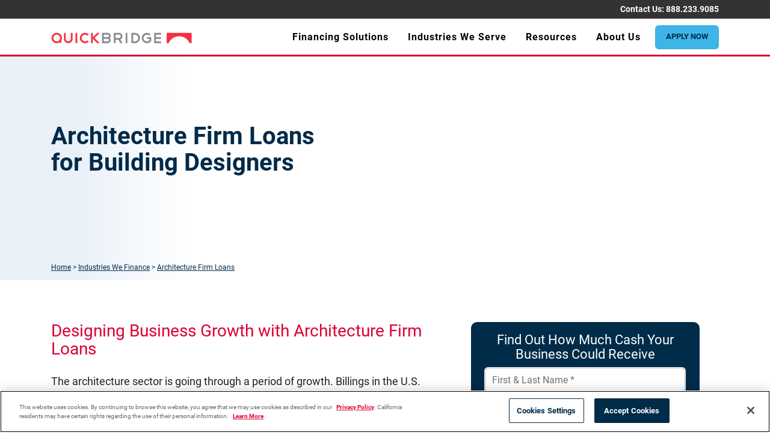

--- FILE ---
content_type: text/html
request_url: https://www.quickbridge.com/industries-we-finance/architecture-firm-loans/
body_size: 67992
content:
<!DOCTYPE html><html lang="en"><head><meta charset="utf-8"/><meta http-equiv="x-ua-compatible" content="ie=edge"/><meta name="viewport" content="width=device-width, initial-scale=1, maximum-scale=5"/><meta name="theme-color" content="#333333"/><script src="/oneTrust/oneTrust_production/scripttemplates/otSDKStub.js" type="text/javascript" charset="UTF-8" data-domain-script="a3d3754c-2ccf-496b-8901-25c4e2517e4e" defer></script><script defer>(function OptanonWrapper() { })</script><meta name="generator" content="Gatsby 4.25.9"/><meta name="description" content="Securing architecture firm loans are a great way to fund new building design projects, acquire a new firm or to cover day to day business expenses. Apply today!" data-gatsby-head="true"/><meta property="og:title" content="Architecture Firm Loans | Funding for Architects" data-gatsby-head="true"/><meta property="og:description" content="Securing architecture firm loans are a great way to fund new building design projects, acquire a new firm or to cover day to day business expenses. Apply today!" data-gatsby-head="true"/><meta property="og:type" content="website" data-gatsby-head="true"/><meta property="og:image" content="https://us-west-2.graphassets.com/AD7AYbzIVQOGq4oIxz37mz/jJ3vJyBQtqizt78lZQs4" data-gatsby-head="true"/><meta name="twitter:card" content="summary" data-gatsby-head="true"/><meta name="twitter:creator" content="QuickBridgeOC" data-gatsby-head="true"/><meta name="twitter:title" content="Architecture Firm Loans | Funding for Architects" data-gatsby-head="true"/><meta name="twitter:description" content="Securing architecture firm loans are a great way to fund new building design projects, acquire a new firm or to cover day to day business expenses. Apply today!" data-gatsby-head="true"/><meta name="theme-color" content="#dc0032"/><style data-href="/styles.8ee5e3db7f3a8b916032.css" data-identity="gatsby-global-css">/*!
 * Bootstrap v4.6.2 (https://getbootstrap.com/)
 * Copyright 2011-2022 The Bootstrap Authors
 * Copyright 2011-2022 Twitter, Inc.
 * Licensed under MIT (https://github.com/twbs/bootstrap/blob/main/LICENSE)
 */:root{--blue:#007bff;--indigo:#6610f2;--purple:#6f42c1;--pink:#e83e8c;--red:#dc3545;--orange:#fd7e14;--yellow:#ffc107;--green:#28a745;--teal:#20c997;--cyan:#17a2b8;--white:#fff;--gray:#6c757d;--gray-dark:#343a40;--primary:#007bff;--secondary:#6c757d;--success:#28a745;--info:#17a2b8;--warning:#ffc107;--danger:#dc3545;--light:#f8f9fa;--dark:#343a40;--breakpoint-xs:0;--breakpoint-sm:576px;--breakpoint-md:768px;--breakpoint-lg:992px;--breakpoint-xl:1200px;--font-family-sans-serif:-apple-system,BlinkMacSystemFont,"Segoe UI",Roboto,"Helvetica Neue",Arial,"Noto Sans","Liberation Sans",sans-serif,"Apple Color Emoji","Segoe UI Emoji","Segoe UI Symbol","Noto Color Emoji";--font-family-monospace:SFMono-Regular,Menlo,Monaco,Consolas,"Liberation Mono","Courier New",monospace}*,:after,:before{box-sizing:border-box}html{-webkit-tap-highlight-color:transparent;font-family:sans-serif;line-height:1.15}article,aside,figcaption,figure,footer,header,hgroup,main,nav,section{display:block}body{background-color:#fff;color:#212529;font-family:-apple-system,BlinkMacSystemFont,Segoe UI,Roboto,Helvetica Neue,Arial,Noto Sans,Liberation Sans,sans-serif,Apple Color Emoji,Segoe UI Emoji,Segoe UI Symbol,Noto Color Emoji;font-size:1rem;line-height:1.5;text-align:left}[tabindex="-1"]:focus:not(:focus-visible){outline:0!important}h1,h2,h3,h4,h5,h6{margin-bottom:.5rem;margin-top:0}p{margin-bottom:1rem;margin-top:0}abbr[data-original-title],abbr[title]{border-bottom:0;cursor:help;text-decoration:underline;-webkit-text-decoration:underline dotted;text-decoration:underline dotted;-webkit-text-decoration-skip-ink:none;text-decoration-skip-ink:none}address{font-style:normal;line-height:inherit}address,dl,ol,ul{margin-bottom:1rem}dl,ol,ul{margin-top:0}ol ol,ol ul,ul ol,ul ul{margin-bottom:0}dd{margin-bottom:.5rem;margin-left:0}blockquote{margin:0 0 1rem}a{background-color:initial;color:#007bff;text-decoration:none}a:hover{color:#0056b3;text-decoration:underline}a:not([href]):not([class]),a:not([href]):not([class]):hover{color:inherit;text-decoration:none}code,kbd,pre,samp{font-family:SFMono-Regular,Menlo,Monaco,Consolas,Liberation Mono,Courier New,monospace}pre{-ms-overflow-style:scrollbar;margin-bottom:1rem;margin-top:0}figure{margin:0 0 1rem}img,svg{vertical-align:middle}svg{overflow:hidden}caption{caption-side:bottom;color:#6c757d;padding-bottom:.75rem;padding-top:.75rem;text-align:left}th{text-align:inherit;text-align:-webkit-match-parent}label{display:inline-block;margin-bottom:.5rem}button{border-radius:0}button:focus:not(:focus-visible){outline:0}button,input,optgroup,select,textarea{font-family:inherit;font-size:inherit;line-height:inherit}[role=button]{cursor:pointer}select{word-wrap:normal}[type=button],[type=reset],[type=submit],button{-webkit-appearance:button}[type=button]:not(:disabled),[type=reset]:not(:disabled),[type=submit]:not(:disabled),button:not(:disabled){cursor:pointer}input[type=checkbox],input[type=radio]{box-sizing:border-box;padding:0}textarea{resize:vertical}fieldset{border:0;margin:0;min-width:0}legend{display:block;font-size:1.5rem;line-height:inherit;margin-bottom:.5rem;width:100%}[type=search]{-webkit-appearance:none}[type=search]::-webkit-search-decoration{-webkit-appearance:none}output{display:inline-block}summary{cursor:pointer;display:list-item}template{display:none}[hidden]{display:none!important}.h1,.h2,.h3,.h4,.h5,.h6,h1,h2,h3,h4,h5,h6{font-weight:500;line-height:1.2;margin-bottom:.5rem}.h1,h1{font-size:2.5rem}.h2,h2{font-size:2rem}.h3,h3{font-size:1.75rem}.h4,h4{font-size:1.5rem}.h5,h5{font-size:1.25rem}.h6,h6{font-size:1rem}.lead{font-size:1.25rem;font-weight:300}.display-1{font-size:6rem}.display-1,.display-2{font-weight:300;line-height:1.2}.display-2{font-size:5.5rem}.display-3{font-size:4.5rem}.display-3,.display-4{font-weight:300;line-height:1.2}.display-4{font-size:3.5rem}hr{border:0;border-top:1px solid #0000001a;margin-bottom:1rem;margin-top:1rem}.small,small{font-size:.875em;font-weight:400}.mark,mark{background-color:#fcf8e3;padding:.2em}.list-inline,.list-unstyled{list-style:none;padding-left:0}.list-inline-item{display:inline-block}.list-inline-item:not(:last-child){margin-right:.5rem}.initialism{font-size:90%;text-transform:uppercase}.blockquote{font-size:1.25rem;margin-bottom:1rem}.blockquote-footer{color:#6c757d;display:block;font-size:.875em}.blockquote-footer:before{content:"\2014\00A0"}.img-fluid,.img-thumbnail{height:auto;max-width:100%}.img-thumbnail{background-color:#fff;border:1px solid #dee2e6;border-radius:.25rem;padding:.25rem}.figure{display:inline-block}.figure-img{line-height:1;margin-bottom:.5rem}.figure-caption{color:#6c757d;font-size:90%}code{word-wrap:break-word;color:#e83e8c;font-size:87.5%}a>code{color:inherit}kbd{background-color:#212529;border-radius:.2rem;color:#fff;font-size:87.5%;padding:.2rem .4rem}kbd kbd{font-size:100%;font-weight:700;padding:0}pre{color:#212529;display:block;font-size:87.5%}pre code{color:inherit;font-size:inherit;word-break:normal}.pre-scrollable{max-height:340px;overflow-y:scroll}.container,.container-fluid,.container-lg,.container-md,.container-sm,.container-xl{margin-left:auto;margin-right:auto;padding-left:15px;padding-right:15px;width:100%}@media (min-width:576px){.container,.container-sm{max-width:540px}}@media (min-width:768px){.container,.container-md,.container-sm{max-width:720px}}@media (min-width:992px){.container,.container-lg,.container-md,.container-sm{max-width:960px}}@media (min-width:1200px){.container,.container-lg,.container-md,.container-sm,.container-xl{max-width:1140px}}.row{display:flex;flex-wrap:wrap;margin-left:-15px;margin-right:-15px}.no-gutters{margin-left:0;margin-right:0}.no-gutters>.col,.no-gutters>[class*=col-]{padding-left:0;padding-right:0}.col,.col-1,.col-10,.col-11,.col-12,.col-2,.col-3,.col-4,.col-5,.col-6,.col-7,.col-8,.col-9,.col-auto,.col-lg,.col-lg-1,.col-lg-10,.col-lg-11,.col-lg-12,.col-lg-2,.col-lg-3,.col-lg-4,.col-lg-5,.col-lg-6,.col-lg-7,.col-lg-8,.col-lg-9,.col-lg-auto,.col-md,.col-md-1,.col-md-10,.col-md-11,.col-md-12,.col-md-2,.col-md-3,.col-md-4,.col-md-5,.col-md-6,.col-md-7,.col-md-8,.col-md-9,.col-md-auto,.col-sm,.col-sm-1,.col-sm-10,.col-sm-11,.col-sm-12,.col-sm-2,.col-sm-3,.col-sm-4,.col-sm-5,.col-sm-6,.col-sm-7,.col-sm-8,.col-sm-9,.col-sm-auto,.col-xl,.col-xl-1,.col-xl-10,.col-xl-11,.col-xl-12,.col-xl-2,.col-xl-3,.col-xl-4,.col-xl-5,.col-xl-6,.col-xl-7,.col-xl-8,.col-xl-9,.col-xl-auto{padding-left:15px;padding-right:15px;position:relative;width:100%}.col{flex-basis:0;flex-grow:1;max-width:100%}.row-cols-1>*{flex:0 0 100%;max-width:100%}.row-cols-2>*{flex:0 0 50%;max-width:50%}.row-cols-3>*{flex:0 0 33.333333%;max-width:33.333333%}.row-cols-4>*{flex:0 0 25%;max-width:25%}.row-cols-5>*{flex:0 0 20%;max-width:20%}.row-cols-6>*{flex:0 0 16.666667%;max-width:16.666667%}.col-auto{flex:0 0 auto;max-width:100%;width:auto}.col-1{flex:0 0 8.333333%;max-width:8.333333%}.col-2{flex:0 0 16.666667%;max-width:16.666667%}.col-3{flex:0 0 25%;max-width:25%}.col-4{flex:0 0 33.333333%;max-width:33.333333%}.col-5{flex:0 0 41.666667%;max-width:41.666667%}.col-6{flex:0 0 50%;max-width:50%}.col-7{flex:0 0 58.333333%;max-width:58.333333%}.col-8{flex:0 0 66.666667%;max-width:66.666667%}.col-9{flex:0 0 75%;max-width:75%}.col-10{flex:0 0 83.333333%;max-width:83.333333%}.col-11{flex:0 0 91.666667%;max-width:91.666667%}.col-12{flex:0 0 100%;max-width:100%}.order-first{order:-1}.order-last{order:13}.order-0{order:0}.order-1{order:1}.order-2{order:2}.order-3{order:3}.order-4{order:4}.order-5{order:5}.order-6{order:6}.order-7{order:7}.order-8{order:8}.order-9{order:9}.order-10{order:10}.order-11{order:11}.order-12{order:12}.offset-1{margin-left:8.333333%}.offset-2{margin-left:16.666667%}.offset-3{margin-left:25%}.offset-4{margin-left:33.333333%}.offset-5{margin-left:41.666667%}.offset-6{margin-left:50%}.offset-7{margin-left:58.333333%}.offset-8{margin-left:66.666667%}.offset-9{margin-left:75%}.offset-10{margin-left:83.333333%}.offset-11{margin-left:91.666667%}@media (min-width:576px){.col-sm{flex-basis:0;flex-grow:1;max-width:100%}.row-cols-sm-1>*{flex:0 0 100%;max-width:100%}.row-cols-sm-2>*{flex:0 0 50%;max-width:50%}.row-cols-sm-3>*{flex:0 0 33.333333%;max-width:33.333333%}.row-cols-sm-4>*{flex:0 0 25%;max-width:25%}.row-cols-sm-5>*{flex:0 0 20%;max-width:20%}.row-cols-sm-6>*{flex:0 0 16.666667%;max-width:16.666667%}.col-sm-auto{flex:0 0 auto;max-width:100%;width:auto}.col-sm-1{flex:0 0 8.333333%;max-width:8.333333%}.col-sm-2{flex:0 0 16.666667%;max-width:16.666667%}.col-sm-3{flex:0 0 25%;max-width:25%}.col-sm-4{flex:0 0 33.333333%;max-width:33.333333%}.col-sm-5{flex:0 0 41.666667%;max-width:41.666667%}.col-sm-6{flex:0 0 50%;max-width:50%}.col-sm-7{flex:0 0 58.333333%;max-width:58.333333%}.col-sm-8{flex:0 0 66.666667%;max-width:66.666667%}.col-sm-9{flex:0 0 75%;max-width:75%}.col-sm-10{flex:0 0 83.333333%;max-width:83.333333%}.col-sm-11{flex:0 0 91.666667%;max-width:91.666667%}.col-sm-12{flex:0 0 100%;max-width:100%}.order-sm-first{order:-1}.order-sm-last{order:13}.order-sm-0{order:0}.order-sm-1{order:1}.order-sm-2{order:2}.order-sm-3{order:3}.order-sm-4{order:4}.order-sm-5{order:5}.order-sm-6{order:6}.order-sm-7{order:7}.order-sm-8{order:8}.order-sm-9{order:9}.order-sm-10{order:10}.order-sm-11{order:11}.order-sm-12{order:12}.offset-sm-0{margin-left:0}.offset-sm-1{margin-left:8.333333%}.offset-sm-2{margin-left:16.666667%}.offset-sm-3{margin-left:25%}.offset-sm-4{margin-left:33.333333%}.offset-sm-5{margin-left:41.666667%}.offset-sm-6{margin-left:50%}.offset-sm-7{margin-left:58.333333%}.offset-sm-8{margin-left:66.666667%}.offset-sm-9{margin-left:75%}.offset-sm-10{margin-left:83.333333%}.offset-sm-11{margin-left:91.666667%}}@media (min-width:768px){.col-md{flex-basis:0;flex-grow:1;max-width:100%}.row-cols-md-1>*{flex:0 0 100%;max-width:100%}.row-cols-md-2>*{flex:0 0 50%;max-width:50%}.row-cols-md-3>*{flex:0 0 33.333333%;max-width:33.333333%}.row-cols-md-4>*{flex:0 0 25%;max-width:25%}.row-cols-md-5>*{flex:0 0 20%;max-width:20%}.row-cols-md-6>*{flex:0 0 16.666667%;max-width:16.666667%}.col-md-auto{flex:0 0 auto;max-width:100%;width:auto}.col-md-1{flex:0 0 8.333333%;max-width:8.333333%}.col-md-2{flex:0 0 16.666667%;max-width:16.666667%}.col-md-3{flex:0 0 25%;max-width:25%}.col-md-4{flex:0 0 33.333333%;max-width:33.333333%}.col-md-5{flex:0 0 41.666667%;max-width:41.666667%}.col-md-6{flex:0 0 50%;max-width:50%}.col-md-7{flex:0 0 58.333333%;max-width:58.333333%}.col-md-8{flex:0 0 66.666667%;max-width:66.666667%}.col-md-9{flex:0 0 75%;max-width:75%}.col-md-10{flex:0 0 83.333333%;max-width:83.333333%}.col-md-11{flex:0 0 91.666667%;max-width:91.666667%}.col-md-12{flex:0 0 100%;max-width:100%}.order-md-first{order:-1}.order-md-last{order:13}.order-md-0{order:0}.order-md-1{order:1}.order-md-2{order:2}.order-md-3{order:3}.order-md-4{order:4}.order-md-5{order:5}.order-md-6{order:6}.order-md-7{order:7}.order-md-8{order:8}.order-md-9{order:9}.order-md-10{order:10}.order-md-11{order:11}.order-md-12{order:12}.offset-md-0{margin-left:0}.offset-md-1{margin-left:8.333333%}.offset-md-2{margin-left:16.666667%}.offset-md-3{margin-left:25%}.offset-md-4{margin-left:33.333333%}.offset-md-5{margin-left:41.666667%}.offset-md-6{margin-left:50%}.offset-md-7{margin-left:58.333333%}.offset-md-8{margin-left:66.666667%}.offset-md-9{margin-left:75%}.offset-md-10{margin-left:83.333333%}.offset-md-11{margin-left:91.666667%}}@media (min-width:992px){.col-lg{flex-basis:0;flex-grow:1;max-width:100%}.row-cols-lg-1>*{flex:0 0 100%;max-width:100%}.row-cols-lg-2>*{flex:0 0 50%;max-width:50%}.row-cols-lg-3>*{flex:0 0 33.333333%;max-width:33.333333%}.row-cols-lg-4>*{flex:0 0 25%;max-width:25%}.row-cols-lg-5>*{flex:0 0 20%;max-width:20%}.row-cols-lg-6>*{flex:0 0 16.666667%;max-width:16.666667%}.col-lg-auto{flex:0 0 auto;max-width:100%;width:auto}.col-lg-1{flex:0 0 8.333333%;max-width:8.333333%}.col-lg-2{flex:0 0 16.666667%;max-width:16.666667%}.col-lg-3{flex:0 0 25%;max-width:25%}.col-lg-4{flex:0 0 33.333333%;max-width:33.333333%}.col-lg-5{flex:0 0 41.666667%;max-width:41.666667%}.col-lg-6{flex:0 0 50%;max-width:50%}.col-lg-7{flex:0 0 58.333333%;max-width:58.333333%}.col-lg-8{flex:0 0 66.666667%;max-width:66.666667%}.col-lg-9{flex:0 0 75%;max-width:75%}.col-lg-10{flex:0 0 83.333333%;max-width:83.333333%}.col-lg-11{flex:0 0 91.666667%;max-width:91.666667%}.col-lg-12{flex:0 0 100%;max-width:100%}.order-lg-first{order:-1}.order-lg-last{order:13}.order-lg-0{order:0}.order-lg-1{order:1}.order-lg-2{order:2}.order-lg-3{order:3}.order-lg-4{order:4}.order-lg-5{order:5}.order-lg-6{order:6}.order-lg-7{order:7}.order-lg-8{order:8}.order-lg-9{order:9}.order-lg-10{order:10}.order-lg-11{order:11}.order-lg-12{order:12}.offset-lg-0{margin-left:0}.offset-lg-1{margin-left:8.333333%}.offset-lg-2{margin-left:16.666667%}.offset-lg-3{margin-left:25%}.offset-lg-4{margin-left:33.333333%}.offset-lg-5{margin-left:41.666667%}.offset-lg-6{margin-left:50%}.offset-lg-7{margin-left:58.333333%}.offset-lg-8{margin-left:66.666667%}.offset-lg-9{margin-left:75%}.offset-lg-10{margin-left:83.333333%}.offset-lg-11{margin-left:91.666667%}}@media (min-width:1200px){.col-xl{flex-basis:0;flex-grow:1;max-width:100%}.row-cols-xl-1>*{flex:0 0 100%;max-width:100%}.row-cols-xl-2>*{flex:0 0 50%;max-width:50%}.row-cols-xl-3>*{flex:0 0 33.333333%;max-width:33.333333%}.row-cols-xl-4>*{flex:0 0 25%;max-width:25%}.row-cols-xl-5>*{flex:0 0 20%;max-width:20%}.row-cols-xl-6>*{flex:0 0 16.666667%;max-width:16.666667%}.col-xl-auto{flex:0 0 auto;max-width:100%;width:auto}.col-xl-1{flex:0 0 8.333333%;max-width:8.333333%}.col-xl-2{flex:0 0 16.666667%;max-width:16.666667%}.col-xl-3{flex:0 0 25%;max-width:25%}.col-xl-4{flex:0 0 33.333333%;max-width:33.333333%}.col-xl-5{flex:0 0 41.666667%;max-width:41.666667%}.col-xl-6{flex:0 0 50%;max-width:50%}.col-xl-7{flex:0 0 58.333333%;max-width:58.333333%}.col-xl-8{flex:0 0 66.666667%;max-width:66.666667%}.col-xl-9{flex:0 0 75%;max-width:75%}.col-xl-10{flex:0 0 83.333333%;max-width:83.333333%}.col-xl-11{flex:0 0 91.666667%;max-width:91.666667%}.col-xl-12{flex:0 0 100%;max-width:100%}.order-xl-first{order:-1}.order-xl-last{order:13}.order-xl-0{order:0}.order-xl-1{order:1}.order-xl-2{order:2}.order-xl-3{order:3}.order-xl-4{order:4}.order-xl-5{order:5}.order-xl-6{order:6}.order-xl-7{order:7}.order-xl-8{order:8}.order-xl-9{order:9}.order-xl-10{order:10}.order-xl-11{order:11}.order-xl-12{order:12}.offset-xl-0{margin-left:0}.offset-xl-1{margin-left:8.333333%}.offset-xl-2{margin-left:16.666667%}.offset-xl-3{margin-left:25%}.offset-xl-4{margin-left:33.333333%}.offset-xl-5{margin-left:41.666667%}.offset-xl-6{margin-left:50%}.offset-xl-7{margin-left:58.333333%}.offset-xl-8{margin-left:66.666667%}.offset-xl-9{margin-left:75%}.offset-xl-10{margin-left:83.333333%}.offset-xl-11{margin-left:91.666667%}}.table{color:#212529;margin-bottom:1rem;width:100%}.table td,.table th{border-top:1px solid #dee2e6;padding:.75rem;vertical-align:top}.table thead th{border-bottom:2px solid #dee2e6;vertical-align:bottom}.table tbody+tbody{border-top:2px solid #dee2e6}.table-sm td,.table-sm th{padding:.3rem}.table-bordered,.table-bordered td,.table-bordered th{border:1px solid #dee2e6}.table-bordered thead td,.table-bordered thead th{border-bottom-width:2px}.table-borderless tbody+tbody,.table-borderless td,.table-borderless th,.table-borderless thead th{border:0}.table-striped tbody tr:nth-of-type(odd){background-color:#0000000d}.table-hover tbody tr:hover{background-color:rgba(0,0,0,.075);color:#212529}.table-primary,.table-primary>td,.table-primary>th{background-color:#b8daff}.table-primary tbody+tbody,.table-primary td,.table-primary th,.table-primary thead th{border-color:#7abaff}.table-hover .table-primary:hover,.table-hover .table-primary:hover>td,.table-hover .table-primary:hover>th{background-color:#9fcdff}.table-secondary,.table-secondary>td,.table-secondary>th{background-color:#d6d8db}.table-secondary tbody+tbody,.table-secondary td,.table-secondary th,.table-secondary thead th{border-color:#b3b7bb}.table-hover .table-secondary:hover,.table-hover .table-secondary:hover>td,.table-hover .table-secondary:hover>th{background-color:#c8cbcf}.table-success,.table-success>td,.table-success>th{background-color:#c3e6cb}.table-success tbody+tbody,.table-success td,.table-success th,.table-success thead th{border-color:#8fd19e}.table-hover .table-success:hover,.table-hover .table-success:hover>td,.table-hover .table-success:hover>th{background-color:#b1dfbb}.table-info,.table-info>td,.table-info>th{background-color:#bee5eb}.table-info tbody+tbody,.table-info td,.table-info th,.table-info thead th{border-color:#86cfda}.table-hover .table-info:hover,.table-hover .table-info:hover>td,.table-hover .table-info:hover>th{background-color:#abdde5}.table-warning,.table-warning>td,.table-warning>th{background-color:#ffeeba}.table-warning tbody+tbody,.table-warning td,.table-warning th,.table-warning thead th{border-color:#ffdf7e}.table-hover .table-warning:hover,.table-hover .table-warning:hover>td,.table-hover .table-warning:hover>th{background-color:#ffe8a1}.table-danger,.table-danger>td,.table-danger>th{background-color:#f5c6cb}.table-danger tbody+tbody,.table-danger td,.table-danger th,.table-danger thead th{border-color:#ed969e}.table-hover .table-danger:hover,.table-hover .table-danger:hover>td,.table-hover .table-danger:hover>th{background-color:#f1b0b7}.table-light,.table-light>td,.table-light>th{background-color:#fdfdfe}.table-light tbody+tbody,.table-light td,.table-light th,.table-light thead th{border-color:#fbfcfc}.table-hover .table-light:hover,.table-hover .table-light:hover>td,.table-hover .table-light:hover>th{background-color:#ececf6}.table-dark,.table-dark>td,.table-dark>th{background-color:#c6c8ca}.table-dark tbody+tbody,.table-dark td,.table-dark th,.table-dark thead th{border-color:#95999c}.table-hover .table-dark:hover,.table-hover .table-dark:hover>td,.table-hover .table-dark:hover>th{background-color:#b9bbbe}.table-active,.table-active>td,.table-active>th,.table-hover .table-active:hover,.table-hover .table-active:hover>td,.table-hover .table-active:hover>th{background-color:rgba(0,0,0,.075)}.table .thead-dark th{background-color:#343a40;border-color:#454d55;color:#fff}.table .thead-light th{background-color:#e9ecef;border-color:#dee2e6;color:#495057}.table-dark{background-color:#343a40;color:#fff}.table-dark td,.table-dark th,.table-dark thead th{border-color:#454d55}.table-dark.table-bordered{border:0}.table-dark.table-striped tbody tr:nth-of-type(odd){background-color:#ffffff0d}.table-dark.table-hover tbody tr:hover{background-color:hsla(0,0%,100%,.075);color:#fff}@media (max-width:575.98px){.table-responsive-sm{-webkit-overflow-scrolling:touch;display:block;overflow-x:auto;width:100%}.table-responsive-sm>.table-bordered{border:0}}@media (max-width:767.98px){.table-responsive-md{-webkit-overflow-scrolling:touch;display:block;overflow-x:auto;width:100%}.table-responsive-md>.table-bordered{border:0}}@media (max-width:991.98px){.table-responsive-lg{-webkit-overflow-scrolling:touch;display:block;overflow-x:auto;width:100%}.table-responsive-lg>.table-bordered{border:0}}@media (max-width:1199.98px){.table-responsive-xl{-webkit-overflow-scrolling:touch;display:block;overflow-x:auto;width:100%}.table-responsive-xl>.table-bordered{border:0}}.table-responsive{-webkit-overflow-scrolling:touch;display:block;overflow-x:auto;width:100%}.table-responsive>.table-bordered{border:0}.form-control{background-clip:padding-box;background-color:#fff;border:1px solid #ced4da;border-radius:.25rem;color:#495057;display:block;font-size:1rem;font-weight:400;height:calc(1.5em + .75rem + 2px);line-height:1.5;padding:.375rem .75rem;transition:border-color .15s ease-in-out,box-shadow .15s ease-in-out;width:100%}@media (prefers-reduced-motion:reduce){.form-control{transition:none}}.form-control::-ms-expand{background-color:initial;border:0}.form-control:focus{background-color:#fff;border-color:#80bdff;box-shadow:0 0 0 .2rem #007bff40;color:#495057;outline:0}.form-control::placeholder{color:#6c757d;opacity:1}.form-control:disabled,.form-control[readonly]{background-color:#e9ecef;opacity:1}input[type=date].form-control,input[type=datetime-local].form-control,input[type=month].form-control,input[type=time].form-control{appearance:none}select.form-control:-moz-focusring{color:#0000;text-shadow:0 0 0 #495057}select.form-control:focus::-ms-value{background-color:#fff;color:#495057}.form-control-file,.form-control-range{display:block;width:100%}.col-form-label{font-size:inherit;line-height:1.5;margin-bottom:0;padding-bottom:calc(.375rem + 1px);padding-top:calc(.375rem + 1px)}.col-form-label-lg{font-size:1.25rem;line-height:1.5;padding-bottom:calc(.5rem + 1px);padding-top:calc(.5rem + 1px)}.col-form-label-sm{font-size:.875rem;line-height:1.5;padding-bottom:calc(.25rem + 1px);padding-top:calc(.25rem + 1px)}.form-control-plaintext{background-color:initial;border:solid #0000;border-width:1px 0;color:#212529;display:block;font-size:1rem;line-height:1.5;margin-bottom:0;padding:.375rem 0;width:100%}.form-control-plaintext.form-control-lg,.form-control-plaintext.form-control-sm{padding-left:0;padding-right:0}.form-control-sm{border-radius:.2rem;font-size:.875rem;height:calc(1.5em + .5rem + 2px);line-height:1.5;padding:.25rem .5rem}.form-control-lg{border-radius:.3rem;font-size:1.25rem;height:calc(1.5em + 1rem + 2px);line-height:1.5;padding:.5rem 1rem}select.form-control[multiple],select.form-control[size],textarea.form-control{height:auto}.form-group{margin-bottom:1rem}.form-text{display:block;margin-top:.25rem}.form-row{display:flex;flex-wrap:wrap;margin-left:-5px;margin-right:-5px}.form-row>.col,.form-row>[class*=col-]{padding-left:5px;padding-right:5px}.form-check{display:block;padding-left:1.25rem;position:relative}.form-check-input{margin-left:-1.25rem;margin-top:.3rem;position:absolute}.form-check-input:disabled~.form-check-label,.form-check-input[disabled]~.form-check-label{color:#6c757d}.form-check-label{margin-bottom:0}.form-check-inline{align-items:center;display:inline-flex;margin-right:.75rem;padding-left:0}.form-check-inline .form-check-input{margin-left:0;margin-right:.3125rem;margin-top:0;position:static}.valid-feedback{color:#28a745;display:none;font-size:.875em;margin-top:.25rem;width:100%}.valid-tooltip{background-color:#28a745e6;border-radius:.25rem;color:#fff;display:none;font-size:.875rem;left:0;line-height:1.5;margin-top:.1rem;max-width:100%;padding:.25rem .5rem;position:absolute;top:100%;z-index:5}.form-row>.col>.valid-tooltip,.form-row>[class*=col-]>.valid-tooltip{left:5px}.is-valid~.valid-feedback,.is-valid~.valid-tooltip,.was-validated :valid~.valid-feedback,.was-validated :valid~.valid-tooltip{display:block}.form-control.is-valid,.was-validated .form-control:valid{background-image:url("data:image/svg+xml;charset=utf-8,%3Csvg xmlns='http://www.w3.org/2000/svg' width='8' height='8' viewBox='0 0 8 8'%3E%3Cpath fill='%2328a745' d='M2.3 6.73.6 4.53c-.4-1.04.46-1.4 1.1-.8l1.1 1.4 3.4-3.8c.6-.63 1.6-.27 1.2.7l-4 4.6c-.43.5-.8.4-1.1.1z'/%3E%3C/svg%3E");background-position:right calc(.375em + .1875rem) center;background-repeat:no-repeat;background-size:calc(.75em + .375rem) calc(.75em + .375rem);border-color:#28a745;padding-right:calc(1.5em + .75rem)!important}.form-control.is-valid:focus,.was-validated .form-control:valid:focus{border-color:#28a745;box-shadow:0 0 0 .2rem #28a74540}.was-validated select.form-control:valid,select.form-control.is-valid{background-position:right 1.5rem center;padding-right:3rem!important}.was-validated textarea.form-control:valid,textarea.form-control.is-valid{background-position:top calc(.375em + .1875rem) right calc(.375em + .1875rem);padding-right:calc(1.5em + .75rem)}.custom-select.is-valid,.was-validated .custom-select:valid{background:url("data:image/svg+xml;charset=utf-8,%3Csvg xmlns='http://www.w3.org/2000/svg' width='4' height='5' viewBox='0 0 4 5'%3E%3Cpath fill='%23343a40' d='M2 0 0 2h4zm0 5L0 3h4z'/%3E%3C/svg%3E") right .75rem center/8px 10px no-repeat,#fff url("data:image/svg+xml;charset=utf-8,%3Csvg xmlns='http://www.w3.org/2000/svg' width='8' height='8' viewBox='0 0 8 8'%3E%3Cpath fill='%2328a745' d='M2.3 6.73.6 4.53c-.4-1.04.46-1.4 1.1-.8l1.1 1.4 3.4-3.8c.6-.63 1.6-.27 1.2.7l-4 4.6c-.43.5-.8.4-1.1.1z'/%3E%3C/svg%3E") center right 1.75rem/calc(.75em + .375rem) calc(.75em + .375rem) no-repeat;border-color:#28a745;padding-right:calc(.75em + 2.3125rem)!important}.custom-select.is-valid:focus,.was-validated .custom-select:valid:focus{border-color:#28a745;box-shadow:0 0 0 .2rem #28a74540}.form-check-input.is-valid~.form-check-label,.was-validated .form-check-input:valid~.form-check-label{color:#28a745}.form-check-input.is-valid~.valid-feedback,.form-check-input.is-valid~.valid-tooltip,.was-validated .form-check-input:valid~.valid-feedback,.was-validated .form-check-input:valid~.valid-tooltip{display:block}.custom-control-input.is-valid~.custom-control-label,.was-validated .custom-control-input:valid~.custom-control-label{color:#28a745}.custom-control-input.is-valid~.custom-control-label:before,.was-validated .custom-control-input:valid~.custom-control-label:before{border-color:#28a745}.custom-control-input.is-valid:checked~.custom-control-label:before,.was-validated .custom-control-input:valid:checked~.custom-control-label:before{background-color:#34ce57;border-color:#34ce57}.custom-control-input.is-valid:focus~.custom-control-label:before,.was-validated .custom-control-input:valid:focus~.custom-control-label:before{box-shadow:0 0 0 .2rem #28a74540}.custom-control-input.is-valid:focus:not(:checked)~.custom-control-label:before,.was-validated .custom-control-input:valid:focus:not(:checked)~.custom-control-label:before{border-color:#28a745}.custom-file-input.is-valid~.custom-file-label,.was-validated .custom-file-input:valid~.custom-file-label{border-color:#28a745}.custom-file-input.is-valid:focus~.custom-file-label,.was-validated .custom-file-input:valid:focus~.custom-file-label{border-color:#28a745;box-shadow:0 0 0 .2rem #28a74540}.invalid-feedback{color:#dc3545;display:none;font-size:.875em;margin-top:.25rem;width:100%}.invalid-tooltip{background-color:#dc3545e6;border-radius:.25rem;color:#fff;display:none;font-size:.875rem;left:0;line-height:1.5;margin-top:.1rem;max-width:100%;padding:.25rem .5rem;position:absolute;top:100%;z-index:5}.form-row>.col>.invalid-tooltip,.form-row>[class*=col-]>.invalid-tooltip{left:5px}.is-invalid~.invalid-feedback,.is-invalid~.invalid-tooltip,.was-validated :invalid~.invalid-feedback,.was-validated :invalid~.invalid-tooltip{display:block}.form-control.is-invalid,.was-validated .form-control:invalid{background-image:url("data:image/svg+xml;charset=utf-8,%3Csvg xmlns='http://www.w3.org/2000/svg' width='12' height='12' fill='none' stroke='%23dc3545' viewBox='0 0 12 12'%3E%3Ccircle cx='6' cy='6' r='4.5'/%3E%3Cpath stroke-linejoin='round' d='M5.8 3.6h.4L6 6.5z'/%3E%3Ccircle cx='6' cy='8.2' r='.6' fill='%23dc3545' stroke='none'/%3E%3C/svg%3E");background-position:right calc(.375em + .1875rem) center;background-repeat:no-repeat;background-size:calc(.75em + .375rem) calc(.75em + .375rem);border-color:#dc3545;padding-right:calc(1.5em + .75rem)!important}.form-control.is-invalid:focus,.was-validated .form-control:invalid:focus{border-color:#dc3545;box-shadow:0 0 0 .2rem #dc354540}.was-validated select.form-control:invalid,select.form-control.is-invalid{background-position:right 1.5rem center;padding-right:3rem!important}.was-validated textarea.form-control:invalid,textarea.form-control.is-invalid{background-position:top calc(.375em + .1875rem) right calc(.375em + .1875rem);padding-right:calc(1.5em + .75rem)}.custom-select.is-invalid,.was-validated .custom-select:invalid{background:url("data:image/svg+xml;charset=utf-8,%3Csvg xmlns='http://www.w3.org/2000/svg' width='4' height='5' viewBox='0 0 4 5'%3E%3Cpath fill='%23343a40' d='M2 0 0 2h4zm0 5L0 3h4z'/%3E%3C/svg%3E") right .75rem center/8px 10px no-repeat,#fff url("data:image/svg+xml;charset=utf-8,%3Csvg xmlns='http://www.w3.org/2000/svg' width='12' height='12' fill='none' stroke='%23dc3545' viewBox='0 0 12 12'%3E%3Ccircle cx='6' cy='6' r='4.5'/%3E%3Cpath stroke-linejoin='round' d='M5.8 3.6h.4L6 6.5z'/%3E%3Ccircle cx='6' cy='8.2' r='.6' fill='%23dc3545' stroke='none'/%3E%3C/svg%3E") center right 1.75rem/calc(.75em + .375rem) calc(.75em + .375rem) no-repeat;border-color:#dc3545;padding-right:calc(.75em + 2.3125rem)!important}.custom-select.is-invalid:focus,.was-validated .custom-select:invalid:focus{border-color:#dc3545;box-shadow:0 0 0 .2rem #dc354540}.form-check-input.is-invalid~.form-check-label,.was-validated .form-check-input:invalid~.form-check-label{color:#dc3545}.form-check-input.is-invalid~.invalid-feedback,.form-check-input.is-invalid~.invalid-tooltip,.was-validated .form-check-input:invalid~.invalid-feedback,.was-validated .form-check-input:invalid~.invalid-tooltip{display:block}.custom-control-input.is-invalid~.custom-control-label,.was-validated .custom-control-input:invalid~.custom-control-label{color:#dc3545}.custom-control-input.is-invalid~.custom-control-label:before,.was-validated .custom-control-input:invalid~.custom-control-label:before{border-color:#dc3545}.custom-control-input.is-invalid:checked~.custom-control-label:before,.was-validated .custom-control-input:invalid:checked~.custom-control-label:before{background-color:#e4606d;border-color:#e4606d}.custom-control-input.is-invalid:focus~.custom-control-label:before,.was-validated .custom-control-input:invalid:focus~.custom-control-label:before{box-shadow:0 0 0 .2rem #dc354540}.custom-control-input.is-invalid:focus:not(:checked)~.custom-control-label:before,.was-validated .custom-control-input:invalid:focus:not(:checked)~.custom-control-label:before{border-color:#dc3545}.custom-file-input.is-invalid~.custom-file-label,.was-validated .custom-file-input:invalid~.custom-file-label{border-color:#dc3545}.custom-file-input.is-invalid:focus~.custom-file-label,.was-validated .custom-file-input:invalid:focus~.custom-file-label{border-color:#dc3545;box-shadow:0 0 0 .2rem #dc354540}.form-inline{align-items:center;display:flex;flex-flow:row wrap}.form-inline .form-check{width:100%}@media (min-width:576px){.form-inline label{justify-content:center}.form-inline .form-group,.form-inline label{align-items:center;display:flex;margin-bottom:0}.form-inline .form-group{flex:0 0 auto;flex-flow:row wrap}.form-inline .form-control{display:inline-block;vertical-align:middle;width:auto}.form-inline .form-control-plaintext{display:inline-block}.form-inline .custom-select,.form-inline .input-group{width:auto}.form-inline .form-check{align-items:center;display:flex;justify-content:center;padding-left:0;width:auto}.form-inline .form-check-input{flex-shrink:0;margin-left:0;margin-right:.25rem;margin-top:0;position:relative}.form-inline .custom-control{align-items:center;justify-content:center}.form-inline .custom-control-label{margin-bottom:0}}.btn{background-color:initial;border:1px solid #0000;border-radius:.25rem;color:#212529;display:inline-block;font-size:1rem;font-weight:400;line-height:1.5;padding:.375rem .75rem;text-align:center;transition:color .15s ease-in-out,background-color .15s ease-in-out,border-color .15s ease-in-out,box-shadow .15s ease-in-out;-webkit-user-select:none;user-select:none;vertical-align:middle}@media (prefers-reduced-motion:reduce){.btn{transition:none}}.btn:hover{color:#212529;text-decoration:none}.btn.focus,.btn:focus{box-shadow:0 0 0 .2rem #007bff40;outline:0}.btn.disabled,.btn:disabled{opacity:.65}.btn:not(:disabled):not(.disabled){cursor:pointer}a.btn.disabled,fieldset:disabled a.btn{pointer-events:none}.btn-primary{background-color:#007bff;border-color:#007bff;color:#fff}.btn-primary.focus,.btn-primary:focus,.btn-primary:hover{background-color:#0069d9;border-color:#0062cc;color:#fff}.btn-primary.focus,.btn-primary:focus{box-shadow:0 0 0 .2rem #268fff80}.btn-primary.disabled,.btn-primary:disabled{background-color:#007bff;border-color:#007bff;color:#fff}.btn-primary:not(:disabled):not(.disabled).active,.btn-primary:not(:disabled):not(.disabled):active,.show>.btn-primary.dropdown-toggle{background-color:#0062cc;border-color:#005cbf;color:#fff}.btn-primary:not(:disabled):not(.disabled).active:focus,.btn-primary:not(:disabled):not(.disabled):active:focus,.show>.btn-primary.dropdown-toggle:focus{box-shadow:0 0 0 .2rem #268fff80}.btn-secondary{background-color:#6c757d;border-color:#6c757d;color:#fff}.btn-secondary.focus,.btn-secondary:focus,.btn-secondary:hover{background-color:#5a6268;border-color:#545b62;color:#fff}.btn-secondary.focus,.btn-secondary:focus{box-shadow:0 0 0 .2rem #828a9180}.btn-secondary.disabled,.btn-secondary:disabled{background-color:#6c757d;border-color:#6c757d;color:#fff}.btn-secondary:not(:disabled):not(.disabled).active,.btn-secondary:not(:disabled):not(.disabled):active,.show>.btn-secondary.dropdown-toggle{background-color:#545b62;border-color:#4e555b;color:#fff}.btn-secondary:not(:disabled):not(.disabled).active:focus,.btn-secondary:not(:disabled):not(.disabled):active:focus,.show>.btn-secondary.dropdown-toggle:focus{box-shadow:0 0 0 .2rem #828a9180}.btn-success{background-color:#28a745;border-color:#28a745;color:#fff}.btn-success.focus,.btn-success:focus,.btn-success:hover{background-color:#218838;border-color:#1e7e34;color:#fff}.btn-success.focus,.btn-success:focus{box-shadow:0 0 0 .2rem #48b46180}.btn-success.disabled,.btn-success:disabled{background-color:#28a745;border-color:#28a745;color:#fff}.btn-success:not(:disabled):not(.disabled).active,.btn-success:not(:disabled):not(.disabled):active,.show>.btn-success.dropdown-toggle{background-color:#1e7e34;border-color:#1c7430;color:#fff}.btn-success:not(:disabled):not(.disabled).active:focus,.btn-success:not(:disabled):not(.disabled):active:focus,.show>.btn-success.dropdown-toggle:focus{box-shadow:0 0 0 .2rem #48b46180}.btn-info{background-color:#17a2b8;border-color:#17a2b8;color:#fff}.btn-info.focus,.btn-info:focus,.btn-info:hover{background-color:#138496;border-color:#117a8b;color:#fff}.btn-info.focus,.btn-info:focus{box-shadow:0 0 0 .2rem #3ab0c380}.btn-info.disabled,.btn-info:disabled{background-color:#17a2b8;border-color:#17a2b8;color:#fff}.btn-info:not(:disabled):not(.disabled).active,.btn-info:not(:disabled):not(.disabled):active,.show>.btn-info.dropdown-toggle{background-color:#117a8b;border-color:#10707f;color:#fff}.btn-info:not(:disabled):not(.disabled).active:focus,.btn-info:not(:disabled):not(.disabled):active:focus,.show>.btn-info.dropdown-toggle:focus{box-shadow:0 0 0 .2rem #3ab0c380}.btn-warning{background-color:#ffc107;border-color:#ffc107;color:#212529}.btn-warning.focus,.btn-warning:focus,.btn-warning:hover{background-color:#e0a800;border-color:#d39e00;color:#212529}.btn-warning.focus,.btn-warning:focus{box-shadow:0 0 0 .2rem #deaa0c80}.btn-warning.disabled,.btn-warning:disabled{background-color:#ffc107;border-color:#ffc107;color:#212529}.btn-warning:not(:disabled):not(.disabled).active,.btn-warning:not(:disabled):not(.disabled):active,.show>.btn-warning.dropdown-toggle{background-color:#d39e00;border-color:#c69500;color:#212529}.btn-warning:not(:disabled):not(.disabled).active:focus,.btn-warning:not(:disabled):not(.disabled):active:focus,.show>.btn-warning.dropdown-toggle:focus{box-shadow:0 0 0 .2rem #deaa0c80}.btn-danger{background-color:#dc3545;border-color:#dc3545;color:#fff}.btn-danger.focus,.btn-danger:focus,.btn-danger:hover{background-color:#c82333;border-color:#bd2130;color:#fff}.btn-danger.focus,.btn-danger:focus{box-shadow:0 0 0 .2rem #e1536180}.btn-danger.disabled,.btn-danger:disabled{background-color:#dc3545;border-color:#dc3545;color:#fff}.btn-danger:not(:disabled):not(.disabled).active,.btn-danger:not(:disabled):not(.disabled):active,.show>.btn-danger.dropdown-toggle{background-color:#bd2130;border-color:#b21f2d;color:#fff}.btn-danger:not(:disabled):not(.disabled).active:focus,.btn-danger:not(:disabled):not(.disabled):active:focus,.show>.btn-danger.dropdown-toggle:focus{box-shadow:0 0 0 .2rem #e1536180}.btn-light{background-color:#f8f9fa;border-color:#f8f9fa;color:#212529}.btn-light.focus,.btn-light:focus,.btn-light:hover{background-color:#e2e6ea;border-color:#dae0e5;color:#212529}.btn-light.focus,.btn-light:focus{box-shadow:0 0 0 .2rem #d8d9db80}.btn-light.disabled,.btn-light:disabled{background-color:#f8f9fa;border-color:#f8f9fa;color:#212529}.btn-light:not(:disabled):not(.disabled).active,.btn-light:not(:disabled):not(.disabled):active,.show>.btn-light.dropdown-toggle{background-color:#dae0e5;border-color:#d3d9df;color:#212529}.btn-light:not(:disabled):not(.disabled).active:focus,.btn-light:not(:disabled):not(.disabled):active:focus,.show>.btn-light.dropdown-toggle:focus{box-shadow:0 0 0 .2rem #d8d9db80}.btn-dark{background-color:#343a40;border-color:#343a40;color:#fff}.btn-dark.focus,.btn-dark:focus,.btn-dark:hover{background-color:#23272b;border-color:#1d2124;color:#fff}.btn-dark.focus,.btn-dark:focus{box-shadow:0 0 0 .2rem #52585d80}.btn-dark.disabled,.btn-dark:disabled{background-color:#343a40;border-color:#343a40;color:#fff}.btn-dark:not(:disabled):not(.disabled).active,.btn-dark:not(:disabled):not(.disabled):active,.show>.btn-dark.dropdown-toggle{background-color:#1d2124;border-color:#171a1d;color:#fff}.btn-dark:not(:disabled):not(.disabled).active:focus,.btn-dark:not(:disabled):not(.disabled):active:focus,.show>.btn-dark.dropdown-toggle:focus{box-shadow:0 0 0 .2rem #52585d80}.btn-outline-primary{border-color:#007bff;color:#007bff}.btn-outline-primary:hover{background-color:#007bff;border-color:#007bff;color:#fff}.btn-outline-primary.focus,.btn-outline-primary:focus{box-shadow:0 0 0 .2rem #007bff80}.btn-outline-primary.disabled,.btn-outline-primary:disabled{background-color:initial;color:#007bff}.btn-outline-primary:not(:disabled):not(.disabled).active,.btn-outline-primary:not(:disabled):not(.disabled):active,.show>.btn-outline-primary.dropdown-toggle{background-color:#007bff;border-color:#007bff;color:#fff}.btn-outline-primary:not(:disabled):not(.disabled).active:focus,.btn-outline-primary:not(:disabled):not(.disabled):active:focus,.show>.btn-outline-primary.dropdown-toggle:focus{box-shadow:0 0 0 .2rem #007bff80}.btn-outline-secondary{border-color:#6c757d;color:#6c757d}.btn-outline-secondary:hover{background-color:#6c757d;border-color:#6c757d;color:#fff}.btn-outline-secondary.focus,.btn-outline-secondary:focus{box-shadow:0 0 0 .2rem #6c757d80}.btn-outline-secondary.disabled,.btn-outline-secondary:disabled{background-color:initial;color:#6c757d}.btn-outline-secondary:not(:disabled):not(.disabled).active,.btn-outline-secondary:not(:disabled):not(.disabled):active,.show>.btn-outline-secondary.dropdown-toggle{background-color:#6c757d;border-color:#6c757d;color:#fff}.btn-outline-secondary:not(:disabled):not(.disabled).active:focus,.btn-outline-secondary:not(:disabled):not(.disabled):active:focus,.show>.btn-outline-secondary.dropdown-toggle:focus{box-shadow:0 0 0 .2rem #6c757d80}.btn-outline-success{border-color:#28a745;color:#28a745}.btn-outline-success:hover{background-color:#28a745;border-color:#28a745;color:#fff}.btn-outline-success.focus,.btn-outline-success:focus{box-shadow:0 0 0 .2rem #28a74580}.btn-outline-success.disabled,.btn-outline-success:disabled{background-color:initial;color:#28a745}.btn-outline-success:not(:disabled):not(.disabled).active,.btn-outline-success:not(:disabled):not(.disabled):active,.show>.btn-outline-success.dropdown-toggle{background-color:#28a745;border-color:#28a745;color:#fff}.btn-outline-success:not(:disabled):not(.disabled).active:focus,.btn-outline-success:not(:disabled):not(.disabled):active:focus,.show>.btn-outline-success.dropdown-toggle:focus{box-shadow:0 0 0 .2rem #28a74580}.btn-outline-info{border-color:#17a2b8;color:#17a2b8}.btn-outline-info:hover{background-color:#17a2b8;border-color:#17a2b8;color:#fff}.btn-outline-info.focus,.btn-outline-info:focus{box-shadow:0 0 0 .2rem #17a2b880}.btn-outline-info.disabled,.btn-outline-info:disabled{background-color:initial;color:#17a2b8}.btn-outline-info:not(:disabled):not(.disabled).active,.btn-outline-info:not(:disabled):not(.disabled):active,.show>.btn-outline-info.dropdown-toggle{background-color:#17a2b8;border-color:#17a2b8;color:#fff}.btn-outline-info:not(:disabled):not(.disabled).active:focus,.btn-outline-info:not(:disabled):not(.disabled):active:focus,.show>.btn-outline-info.dropdown-toggle:focus{box-shadow:0 0 0 .2rem #17a2b880}.btn-outline-warning{border-color:#ffc107;color:#ffc107}.btn-outline-warning:hover{background-color:#ffc107;border-color:#ffc107;color:#212529}.btn-outline-warning.focus,.btn-outline-warning:focus{box-shadow:0 0 0 .2rem #ffc10780}.btn-outline-warning.disabled,.btn-outline-warning:disabled{background-color:initial;color:#ffc107}.btn-outline-warning:not(:disabled):not(.disabled).active,.btn-outline-warning:not(:disabled):not(.disabled):active,.show>.btn-outline-warning.dropdown-toggle{background-color:#ffc107;border-color:#ffc107;color:#212529}.btn-outline-warning:not(:disabled):not(.disabled).active:focus,.btn-outline-warning:not(:disabled):not(.disabled):active:focus,.show>.btn-outline-warning.dropdown-toggle:focus{box-shadow:0 0 0 .2rem #ffc10780}.btn-outline-danger{border-color:#dc3545;color:#dc3545}.btn-outline-danger:hover{background-color:#dc3545;border-color:#dc3545;color:#fff}.btn-outline-danger.focus,.btn-outline-danger:focus{box-shadow:0 0 0 .2rem #dc354580}.btn-outline-danger.disabled,.btn-outline-danger:disabled{background-color:initial;color:#dc3545}.btn-outline-danger:not(:disabled):not(.disabled).active,.btn-outline-danger:not(:disabled):not(.disabled):active,.show>.btn-outline-danger.dropdown-toggle{background-color:#dc3545;border-color:#dc3545;color:#fff}.btn-outline-danger:not(:disabled):not(.disabled).active:focus,.btn-outline-danger:not(:disabled):not(.disabled):active:focus,.show>.btn-outline-danger.dropdown-toggle:focus{box-shadow:0 0 0 .2rem #dc354580}.btn-outline-light{border-color:#f8f9fa;color:#f8f9fa}.btn-outline-light:hover{background-color:#f8f9fa;border-color:#f8f9fa;color:#212529}.btn-outline-light.focus,.btn-outline-light:focus{box-shadow:0 0 0 .2rem #f8f9fa80}.btn-outline-light.disabled,.btn-outline-light:disabled{background-color:initial;color:#f8f9fa}.btn-outline-light:not(:disabled):not(.disabled).active,.btn-outline-light:not(:disabled):not(.disabled):active,.show>.btn-outline-light.dropdown-toggle{background-color:#f8f9fa;border-color:#f8f9fa;color:#212529}.btn-outline-light:not(:disabled):not(.disabled).active:focus,.btn-outline-light:not(:disabled):not(.disabled):active:focus,.show>.btn-outline-light.dropdown-toggle:focus{box-shadow:0 0 0 .2rem #f8f9fa80}.btn-outline-dark{border-color:#343a40;color:#343a40}.btn-outline-dark:hover{background-color:#343a40;border-color:#343a40;color:#fff}.btn-outline-dark.focus,.btn-outline-dark:focus{box-shadow:0 0 0 .2rem #343a4080}.btn-outline-dark.disabled,.btn-outline-dark:disabled{background-color:initial;color:#343a40}.btn-outline-dark:not(:disabled):not(.disabled).active,.btn-outline-dark:not(:disabled):not(.disabled):active,.show>.btn-outline-dark.dropdown-toggle{background-color:#343a40;border-color:#343a40;color:#fff}.btn-outline-dark:not(:disabled):not(.disabled).active:focus,.btn-outline-dark:not(:disabled):not(.disabled):active:focus,.show>.btn-outline-dark.dropdown-toggle:focus{box-shadow:0 0 0 .2rem #343a4080}.btn-link{color:#007bff;font-weight:400;text-decoration:none}.btn-link:hover{color:#0056b3}.btn-link.focus,.btn-link:focus,.btn-link:hover{text-decoration:underline}.btn-link.disabled,.btn-link:disabled{color:#6c757d;pointer-events:none}.btn-group-lg>.btn,.btn-lg{border-radius:.3rem;font-size:1.25rem;line-height:1.5;padding:.5rem 1rem}.btn-group-sm>.btn,.btn-sm{border-radius:.2rem;font-size:.875rem;line-height:1.5;padding:.25rem .5rem}.btn-block{display:block;width:100%}.btn-block+.btn-block{margin-top:.5rem}input[type=button].btn-block,input[type=reset].btn-block,input[type=submit].btn-block{width:100%}.fade{transition:opacity .15s linear}@media (prefers-reduced-motion:reduce){.fade{transition:none}}.fade:not(.show){opacity:0}.collapse:not(.show){display:none}.collapsing{height:0;overflow:hidden;position:relative;transition:height .35s ease}@media (prefers-reduced-motion:reduce){.collapsing{transition:none}}.collapsing.width{height:auto;transition:width .35s ease;width:0}@media (prefers-reduced-motion:reduce){.collapsing.width{transition:none}}.dropdown,.dropleft,.dropright,.dropup{position:relative}.dropdown-toggle{white-space:nowrap}.dropdown-toggle:after{border-bottom:0;border-left:.3em solid #0000;border-right:.3em solid #0000;border-top:.3em solid;content:"";display:inline-block;margin-left:.255em;vertical-align:.255em}.dropdown-toggle:empty:after{margin-left:0}.dropdown-menu{background-clip:padding-box;background-color:#fff;border:1px solid #00000026;border-radius:.25rem;color:#212529;display:none;float:left;font-size:1rem;left:0;list-style:none;margin:.125rem 0 0;min-width:10rem;padding:.5rem 0;position:absolute;text-align:left;top:100%;z-index:1000}.dropdown-menu-left{left:0;right:auto}.dropdown-menu-right{left:auto;right:0}@media (min-width:576px){.dropdown-menu-sm-left{left:0;right:auto}.dropdown-menu-sm-right{left:auto;right:0}}@media (min-width:768px){.dropdown-menu-md-left{left:0;right:auto}.dropdown-menu-md-right{left:auto;right:0}}@media (min-width:992px){.dropdown-menu-lg-left{left:0;right:auto}.dropdown-menu-lg-right{left:auto;right:0}}@media (min-width:1200px){.dropdown-menu-xl-left{left:0;right:auto}.dropdown-menu-xl-right{left:auto;right:0}}.dropup .dropdown-menu{bottom:100%;margin-bottom:.125rem;margin-top:0;top:auto}.dropup .dropdown-toggle:after{border-bottom:.3em solid;border-left:.3em solid #0000;border-right:.3em solid #0000;border-top:0;content:"";display:inline-block;margin-left:.255em;vertical-align:.255em}.dropup .dropdown-toggle:empty:after{margin-left:0}.dropright .dropdown-menu{left:100%;margin-left:.125rem;margin-top:0;right:auto;top:0}.dropright .dropdown-toggle:after{border-bottom:.3em solid #0000;border-left:.3em solid;border-right:0;border-top:.3em solid #0000;content:"";display:inline-block;margin-left:.255em;vertical-align:.255em}.dropright .dropdown-toggle:empty:after{margin-left:0}.dropright .dropdown-toggle:after{vertical-align:0}.dropleft .dropdown-menu{left:auto;margin-right:.125rem;margin-top:0;right:100%;top:0}.dropleft .dropdown-toggle:after{content:"";display:inline-block;display:none;margin-left:.255em;vertical-align:.255em}.dropleft .dropdown-toggle:before{border-bottom:.3em solid #0000;border-right:.3em solid;border-top:.3em solid #0000;content:"";display:inline-block;margin-right:.255em;vertical-align:.255em}.dropleft .dropdown-toggle:empty:after{margin-left:0}.dropleft .dropdown-toggle:before{vertical-align:0}.dropdown-menu[x-placement^=bottom],.dropdown-menu[x-placement^=left],.dropdown-menu[x-placement^=right],.dropdown-menu[x-placement^=top]{bottom:auto;right:auto}.dropdown-divider{border-top:1px solid #e9ecef;height:0;margin:.5rem 0;overflow:hidden}.dropdown-item{background-color:initial;border:0;clear:both;color:#212529;display:block;font-weight:400;padding:.25rem 1.5rem;text-align:inherit;white-space:nowrap;width:100%}.dropdown-item:focus,.dropdown-item:hover{background-color:#e9ecef;color:#16181b;text-decoration:none}.dropdown-item.active,.dropdown-item:active{background-color:#007bff;color:#fff;text-decoration:none}.dropdown-item.disabled,.dropdown-item:disabled{background-color:initial;color:#adb5bd;pointer-events:none}.dropdown-menu.show{display:block}.dropdown-header{color:#6c757d;display:block;font-size:.875rem;margin-bottom:0;padding:.5rem 1.5rem;white-space:nowrap}.dropdown-item-text{color:#212529;display:block;padding:.25rem 1.5rem}.btn-group,.btn-group-vertical{display:inline-flex;position:relative;vertical-align:middle}.btn-group-vertical>.btn,.btn-group>.btn{flex:1 1 auto;position:relative}.btn-group-vertical>.btn.active,.btn-group-vertical>.btn:active,.btn-group-vertical>.btn:focus,.btn-group-vertical>.btn:hover,.btn-group>.btn.active,.btn-group>.btn:active,.btn-group>.btn:focus,.btn-group>.btn:hover{z-index:1}.btn-toolbar{display:flex;flex-wrap:wrap;justify-content:flex-start}.btn-toolbar .input-group{width:auto}.btn-group>.btn-group:not(:first-child),.btn-group>.btn:not(:first-child){margin-left:-1px}.btn-group>.btn-group:not(:last-child)>.btn,.btn-group>.btn:not(:last-child):not(.dropdown-toggle){border-bottom-right-radius:0;border-top-right-radius:0}.btn-group>.btn-group:not(:first-child)>.btn,.btn-group>.btn:not(:first-child){border-bottom-left-radius:0;border-top-left-radius:0}.dropdown-toggle-split{padding-left:.5625rem;padding-right:.5625rem}.dropdown-toggle-split:after,.dropright .dropdown-toggle-split:after,.dropup .dropdown-toggle-split:after{margin-left:0}.dropleft .dropdown-toggle-split:before{margin-right:0}.btn-group-sm>.btn+.dropdown-toggle-split,.btn-sm+.dropdown-toggle-split{padding-left:.375rem;padding-right:.375rem}.btn-group-lg>.btn+.dropdown-toggle-split,.btn-lg+.dropdown-toggle-split{padding-left:.75rem;padding-right:.75rem}.btn-group-vertical{align-items:flex-start;flex-direction:column;justify-content:center}.btn-group-vertical>.btn,.btn-group-vertical>.btn-group{width:100%}.btn-group-vertical>.btn-group:not(:first-child),.btn-group-vertical>.btn:not(:first-child){margin-top:-1px}.btn-group-vertical>.btn-group:not(:last-child)>.btn,.btn-group-vertical>.btn:not(:last-child):not(.dropdown-toggle){border-bottom-left-radius:0;border-bottom-right-radius:0}.btn-group-vertical>.btn-group:not(:first-child)>.btn,.btn-group-vertical>.btn:not(:first-child){border-top-left-radius:0;border-top-right-radius:0}.btn-group-toggle>.btn,.btn-group-toggle>.btn-group>.btn{margin-bottom:0}.btn-group-toggle>.btn input[type=checkbox],.btn-group-toggle>.btn input[type=radio],.btn-group-toggle>.btn-group>.btn input[type=checkbox],.btn-group-toggle>.btn-group>.btn input[type=radio]{clip:rect(0,0,0,0);pointer-events:none;position:absolute}.input-group{align-items:stretch;display:flex;flex-wrap:wrap;position:relative;width:100%}.input-group>.custom-file,.input-group>.custom-select,.input-group>.form-control,.input-group>.form-control-plaintext{flex:1 1 auto;margin-bottom:0;min-width:0;position:relative;width:1%}.input-group>.custom-file+.custom-file,.input-group>.custom-file+.custom-select,.input-group>.custom-file+.form-control,.input-group>.custom-select+.custom-file,.input-group>.custom-select+.custom-select,.input-group>.custom-select+.form-control,.input-group>.form-control+.custom-file,.input-group>.form-control+.custom-select,.input-group>.form-control+.form-control,.input-group>.form-control-plaintext+.custom-file,.input-group>.form-control-plaintext+.custom-select,.input-group>.form-control-plaintext+.form-control{margin-left:-1px}.input-group>.custom-file .custom-file-input:focus~.custom-file-label,.input-group>.custom-select:focus,.input-group>.form-control:focus{z-index:3}.input-group>.custom-file .custom-file-input:focus{z-index:4}.input-group>.custom-select:not(:first-child),.input-group>.form-control:not(:first-child){border-bottom-left-radius:0;border-top-left-radius:0}.input-group>.custom-file{align-items:center;display:flex}.input-group>.custom-file:not(:last-child) .custom-file-label,.input-group>.custom-file:not(:last-child) .custom-file-label:after{border-bottom-right-radius:0;border-top-right-radius:0}.input-group>.custom-file:not(:first-child) .custom-file-label{border-bottom-left-radius:0;border-top-left-radius:0}.input-group.has-validation>.custom-file:nth-last-child(n+3) .custom-file-label,.input-group.has-validation>.custom-file:nth-last-child(n+3) .custom-file-label:after,.input-group.has-validation>.custom-select:nth-last-child(n+3),.input-group.has-validation>.form-control:nth-last-child(n+3),.input-group:not(.has-validation)>.custom-file:not(:last-child) .custom-file-label,.input-group:not(.has-validation)>.custom-file:not(:last-child) .custom-file-label:after,.input-group:not(.has-validation)>.custom-select:not(:last-child),.input-group:not(.has-validation)>.form-control:not(:last-child){border-bottom-right-radius:0;border-top-right-radius:0}.input-group-append,.input-group-prepend{display:flex}.input-group-append .btn,.input-group-prepend .btn{position:relative;z-index:2}.input-group-append .btn:focus,.input-group-prepend .btn:focus{z-index:3}.input-group-append .btn+.btn,.input-group-append .btn+.input-group-text,.input-group-append .input-group-text+.btn,.input-group-append .input-group-text+.input-group-text,.input-group-prepend .btn+.btn,.input-group-prepend .btn+.input-group-text,.input-group-prepend .input-group-text+.btn,.input-group-prepend .input-group-text+.input-group-text{margin-left:-1px}.input-group-prepend{margin-right:-1px}.input-group-append{margin-left:-1px}.input-group-text{align-items:center;background-color:#e9ecef;border:1px solid #ced4da;border-radius:.25rem;color:#495057;display:flex;font-size:1rem;font-weight:400;line-height:1.5;margin-bottom:0;padding:.375rem .75rem;text-align:center;white-space:nowrap}.input-group-text input[type=checkbox],.input-group-text input[type=radio]{margin-top:0}.input-group-lg>.custom-select,.input-group-lg>.form-control:not(textarea){height:calc(1.5em + 1rem + 2px)}.input-group-lg>.custom-select,.input-group-lg>.form-control,.input-group-lg>.input-group-append>.btn,.input-group-lg>.input-group-append>.input-group-text,.input-group-lg>.input-group-prepend>.btn,.input-group-lg>.input-group-prepend>.input-group-text{border-radius:.3rem;font-size:1.25rem;line-height:1.5;padding:.5rem 1rem}.input-group-sm>.custom-select,.input-group-sm>.form-control:not(textarea){height:calc(1.5em + .5rem + 2px)}.input-group-sm>.custom-select,.input-group-sm>.form-control,.input-group-sm>.input-group-append>.btn,.input-group-sm>.input-group-append>.input-group-text,.input-group-sm>.input-group-prepend>.btn,.input-group-sm>.input-group-prepend>.input-group-text{border-radius:.2rem;font-size:.875rem;line-height:1.5;padding:.25rem .5rem}.input-group-lg>.custom-select,.input-group-sm>.custom-select{padding-right:1.75rem}.input-group.has-validation>.input-group-append:nth-last-child(n+3)>.btn,.input-group.has-validation>.input-group-append:nth-last-child(n+3)>.input-group-text,.input-group:not(.has-validation)>.input-group-append:not(:last-child)>.btn,.input-group:not(.has-validation)>.input-group-append:not(:last-child)>.input-group-text,.input-group>.input-group-append:last-child>.btn:not(:last-child):not(.dropdown-toggle),.input-group>.input-group-append:last-child>.input-group-text:not(:last-child),.input-group>.input-group-prepend>.btn,.input-group>.input-group-prepend>.input-group-text{border-bottom-right-radius:0;border-top-right-radius:0}.input-group>.input-group-append>.btn,.input-group>.input-group-append>.input-group-text,.input-group>.input-group-prepend:first-child>.btn:not(:first-child),.input-group>.input-group-prepend:first-child>.input-group-text:not(:first-child),.input-group>.input-group-prepend:not(:first-child)>.btn,.input-group>.input-group-prepend:not(:first-child)>.input-group-text{border-bottom-left-radius:0;border-top-left-radius:0}.custom-control{display:block;min-height:1.5rem;padding-left:1.5rem;position:relative;-webkit-print-color-adjust:exact;print-color-adjust:exact;z-index:1}.custom-control-inline{display:inline-flex;margin-right:1rem}.custom-control-input{height:1.25rem;left:0;opacity:0;position:absolute;width:1rem;z-index:-1}.custom-control-input:checked~.custom-control-label:before{background-color:#007bff;border-color:#007bff;color:#fff}.custom-control-input:focus~.custom-control-label:before{box-shadow:0 0 0 .2rem #007bff40}.custom-control-input:focus:not(:checked)~.custom-control-label:before{border-color:#80bdff}.custom-control-input:not(:disabled):active~.custom-control-label:before{background-color:#b3d7ff;border-color:#b3d7ff;color:#fff}.custom-control-input:disabled~.custom-control-label,.custom-control-input[disabled]~.custom-control-label{color:#6c757d}.custom-control-input:disabled~.custom-control-label:before,.custom-control-input[disabled]~.custom-control-label:before{background-color:#e9ecef}.custom-control-label{margin-bottom:0;position:relative;vertical-align:top}.custom-control-label:before{background-color:#fff;border:1px solid #adb5bd;pointer-events:none}.custom-control-label:after,.custom-control-label:before{content:"";display:block;height:1rem;left:-1.5rem;position:absolute;top:.25rem;width:1rem}.custom-control-label:after{background:50%/50% 50% no-repeat}.custom-checkbox .custom-control-label:before{border-radius:.25rem}.custom-checkbox .custom-control-input:checked~.custom-control-label:after{background-image:url("data:image/svg+xml;charset=utf-8,%3Csvg xmlns='http://www.w3.org/2000/svg' width='8' height='8' viewBox='0 0 8 8'%3E%3Cpath fill='%23fff' d='m6.564.75-3.59 3.612-1.538-1.55L0 4.26l2.974 2.99L8 2.193z'/%3E%3C/svg%3E")}.custom-checkbox .custom-control-input:indeterminate~.custom-control-label:before{background-color:#007bff;border-color:#007bff}.custom-checkbox .custom-control-input:indeterminate~.custom-control-label:after{background-image:url("data:image/svg+xml;charset=utf-8,%3Csvg xmlns='http://www.w3.org/2000/svg' width='4' height='4' viewBox='0 0 4 4'%3E%3Cpath stroke='%23fff' d='M0 2h4'/%3E%3C/svg%3E")}.custom-checkbox .custom-control-input:disabled:checked~.custom-control-label:before,.custom-checkbox .custom-control-input:disabled:indeterminate~.custom-control-label:before{background-color:#007bff80}.custom-radio .custom-control-label:before{border-radius:50%}.custom-radio .custom-control-input:checked~.custom-control-label:after{background-image:url("data:image/svg+xml;charset=utf-8,%3Csvg xmlns='http://www.w3.org/2000/svg' width='12' height='12' viewBox='-4 -4 8 8'%3E%3Ccircle r='3' fill='%23fff'/%3E%3C/svg%3E")}.custom-radio .custom-control-input:disabled:checked~.custom-control-label:before{background-color:#007bff80}.custom-switch{padding-left:2.25rem}.custom-switch .custom-control-label:before{border-radius:.5rem;left:-2.25rem;pointer-events:all;width:1.75rem}.custom-switch .custom-control-label:after{background-color:#adb5bd;border-radius:.5rem;height:calc(1rem - 4px);left:calc(-2.25rem + 2px);top:calc(.25rem + 2px);transition:transform .15s ease-in-out,background-color .15s ease-in-out,border-color .15s ease-in-out,box-shadow .15s ease-in-out;width:calc(1rem - 4px)}@media (prefers-reduced-motion:reduce){.custom-switch .custom-control-label:after{transition:none}}.custom-switch .custom-control-input:checked~.custom-control-label:after{background-color:#fff;transform:translateX(.75rem)}.custom-switch .custom-control-input:disabled:checked~.custom-control-label:before{background-color:#007bff80}.custom-select{appearance:none;background:#fff url("data:image/svg+xml;charset=utf-8,%3Csvg xmlns='http://www.w3.org/2000/svg' width='4' height='5' viewBox='0 0 4 5'%3E%3Cpath fill='%23343a40' d='M2 0 0 2h4zm0 5L0 3h4z'/%3E%3C/svg%3E") right .75rem center/8px 10px no-repeat;border:1px solid #ced4da;border-radius:.25rem;color:#495057;display:inline-block;font-size:1rem;font-weight:400;height:calc(1.5em + .75rem + 2px);line-height:1.5;padding:.375rem 1.75rem .375rem .75rem;vertical-align:middle;width:100%}.custom-select:focus{border-color:#80bdff;box-shadow:0 0 0 .2rem #007bff40;outline:0}.custom-select:focus::-ms-value{background-color:#fff;color:#495057}.custom-select[multiple],.custom-select[size]:not([size="1"]){background-image:none;height:auto;padding-right:.75rem}.custom-select:disabled{background-color:#e9ecef;color:#6c757d}.custom-select::-ms-expand{display:none}.custom-select:-moz-focusring{color:#0000;text-shadow:0 0 0 #495057}.custom-select-sm{font-size:.875rem;height:calc(1.5em + .5rem + 2px);padding-bottom:.25rem;padding-left:.5rem;padding-top:.25rem}.custom-select-lg{font-size:1.25rem;height:calc(1.5em + 1rem + 2px);padding-bottom:.5rem;padding-left:1rem;padding-top:.5rem}.custom-file{display:inline-block;margin-bottom:0}.custom-file,.custom-file-input{height:calc(1.5em + .75rem + 2px);position:relative;width:100%}.custom-file-input{margin:0;opacity:0;overflow:hidden;z-index:2}.custom-file-input:focus~.custom-file-label{border-color:#80bdff;box-shadow:0 0 0 .2rem #007bff40}.custom-file-input:disabled~.custom-file-label,.custom-file-input[disabled]~.custom-file-label{background-color:#e9ecef}.custom-file-input:lang(en)~.custom-file-label:after{content:"Browse"}.custom-file-input~.custom-file-label[data-browse]:after{content:attr(data-browse)}.custom-file-label{background-color:#fff;border:1px solid #ced4da;border-radius:.25rem;font-weight:400;height:calc(1.5em + .75rem + 2px);left:0;overflow:hidden;z-index:1}.custom-file-label,.custom-file-label:after{color:#495057;line-height:1.5;padding:.375rem .75rem;position:absolute;right:0;top:0}.custom-file-label:after{background-color:#e9ecef;border-left:inherit;border-radius:0 .25rem .25rem 0;bottom:0;content:"Browse";display:block;height:calc(1.5em + .75rem);z-index:3}.custom-range{appearance:none;background-color:initial;height:1.4rem;padding:0;width:100%}.custom-range:focus{outline:0}.custom-range:focus::-webkit-slider-thumb{box-shadow:0 0 0 1px #fff,0 0 0 .2rem #007bff40}.custom-range:focus::-moz-range-thumb{box-shadow:0 0 0 1px #fff,0 0 0 .2rem #007bff40}.custom-range:focus::-ms-thumb{box-shadow:0 0 0 1px #fff,0 0 0 .2rem #007bff40}.custom-range::-moz-focus-outer{border:0}.custom-range::-webkit-slider-thumb{appearance:none;background-color:#007bff;border:0;border-radius:1rem;height:1rem;margin-top:-.25rem;-webkit-transition:background-color .15s ease-in-out,border-color .15s ease-in-out,box-shadow .15s ease-in-out;transition:background-color .15s ease-in-out,border-color .15s ease-in-out,box-shadow .15s ease-in-out;width:1rem}@media (prefers-reduced-motion:reduce){.custom-range::-webkit-slider-thumb{-webkit-transition:none;transition:none}}.custom-range::-webkit-slider-thumb:active{background-color:#b3d7ff}.custom-range::-webkit-slider-runnable-track{background-color:#dee2e6;border-color:#0000;border-radius:1rem;color:#0000;cursor:pointer;height:.5rem;width:100%}.custom-range::-moz-range-thumb{appearance:none;background-color:#007bff;border:0;border-radius:1rem;height:1rem;-moz-transition:background-color .15s ease-in-out,border-color .15s ease-in-out,box-shadow .15s ease-in-out;transition:background-color .15s ease-in-out,border-color .15s ease-in-out,box-shadow .15s ease-in-out;width:1rem}@media (prefers-reduced-motion:reduce){.custom-range::-moz-range-thumb{-moz-transition:none;transition:none}}.custom-range::-moz-range-thumb:active{background-color:#b3d7ff}.custom-range::-moz-range-track{background-color:#dee2e6;border-color:#0000;border-radius:1rem;color:#0000;cursor:pointer;height:.5rem;width:100%}.custom-range::-ms-thumb{appearance:none;background-color:#007bff;border:0;border-radius:1rem;height:1rem;margin-left:.2rem;margin-right:.2rem;margin-top:0;-ms-transition:background-color .15s ease-in-out,border-color .15s ease-in-out,box-shadow .15s ease-in-out;transition:background-color .15s ease-in-out,border-color .15s ease-in-out,box-shadow .15s ease-in-out;width:1rem}@media (prefers-reduced-motion:reduce){.custom-range::-ms-thumb{-ms-transition:none;transition:none}}.custom-range::-ms-thumb:active{background-color:#b3d7ff}.custom-range::-ms-track{background-color:initial;border-color:#0000;border-width:.5rem;color:#0000;cursor:pointer;height:.5rem;width:100%}.custom-range::-ms-fill-lower,.custom-range::-ms-fill-upper{background-color:#dee2e6;border-radius:1rem}.custom-range::-ms-fill-upper{margin-right:15px}.custom-range:disabled::-webkit-slider-thumb{background-color:#adb5bd}.custom-range:disabled::-webkit-slider-runnable-track{cursor:default}.custom-range:disabled::-moz-range-thumb{background-color:#adb5bd}.custom-range:disabled::-moz-range-track{cursor:default}.custom-range:disabled::-ms-thumb{background-color:#adb5bd}.custom-control-label:before,.custom-file-label,.custom-select{transition:background-color .15s ease-in-out,border-color .15s ease-in-out,box-shadow .15s ease-in-out}@media (prefers-reduced-motion:reduce){.custom-control-label:before,.custom-file-label,.custom-select{transition:none}}.nav{display:flex;flex-wrap:wrap;list-style:none;margin-bottom:0;padding-left:0}.nav-link{display:block;padding:.5rem 1rem}.nav-link:focus,.nav-link:hover{text-decoration:none}.nav-link.disabled{color:#6c757d;cursor:default;pointer-events:none}.nav-tabs{border-bottom:1px solid #dee2e6}.nav-tabs .nav-link{background-color:initial;border:1px solid #0000;border-top-left-radius:.25rem;border-top-right-radius:.25rem;margin-bottom:-1px}.nav-tabs .nav-link:focus,.nav-tabs .nav-link:hover{border-color:#e9ecef #e9ecef #dee2e6;isolation:isolate}.nav-tabs .nav-link.disabled{background-color:initial;border-color:#0000;color:#6c757d}.nav-tabs .nav-item.show .nav-link,.nav-tabs .nav-link.active{background-color:#fff;border-color:#dee2e6 #dee2e6 #fff;color:#495057}.nav-tabs .dropdown-menu{border-top-left-radius:0;border-top-right-radius:0;margin-top:-1px}.nav-pills .nav-link{background:0 0;border:0;border-radius:.25rem}.nav-pills .nav-link.active,.nav-pills .show>.nav-link{background-color:#007bff;color:#fff}.nav-fill .nav-item,.nav-fill>.nav-link{flex:1 1 auto;text-align:center}.nav-justified .nav-item,.nav-justified>.nav-link{flex-basis:0;flex-grow:1;text-align:center}.tab-content>.tab-pane{display:none}.tab-content>.active{display:block}.navbar{padding:.5rem 1rem;position:relative}.navbar,.navbar .container,.navbar .container-fluid,.navbar .container-lg,.navbar .container-md,.navbar .container-sm,.navbar .container-xl{align-items:center;display:flex;flex-wrap:wrap;justify-content:space-between}.navbar-brand{display:inline-block;font-size:1.25rem;line-height:inherit;margin-right:1rem;padding-bottom:.3125rem;padding-top:.3125rem;white-space:nowrap}.navbar-brand:focus,.navbar-brand:hover{text-decoration:none}.navbar-nav{display:flex;flex-direction:column;list-style:none;margin-bottom:0;padding-left:0}.navbar-nav .nav-link{padding-left:0;padding-right:0}.navbar-nav .dropdown-menu{float:none;position:static}.navbar-text{display:inline-block;padding-bottom:.5rem;padding-top:.5rem}.navbar-collapse{align-items:center;flex-basis:100%;flex-grow:1}.navbar-toggler{background-color:initial;border:1px solid #0000;border-radius:.25rem;font-size:1.25rem;line-height:1;padding:.25rem .75rem}.navbar-toggler:focus,.navbar-toggler:hover{text-decoration:none}.navbar-toggler-icon{background:50%/100% 100% no-repeat;content:"";display:inline-block;height:1.5em;vertical-align:middle;width:1.5em}.navbar-nav-scroll{max-height:75vh;overflow-y:auto}@media (max-width:575.98px){.navbar-expand-sm>.container,.navbar-expand-sm>.container-fluid,.navbar-expand-sm>.container-lg,.navbar-expand-sm>.container-md,.navbar-expand-sm>.container-sm,.navbar-expand-sm>.container-xl{padding-left:0;padding-right:0}}@media (min-width:576px){.navbar-expand-sm{flex-flow:row nowrap;justify-content:flex-start}.navbar-expand-sm .navbar-nav{flex-direction:row}.navbar-expand-sm .navbar-nav .dropdown-menu{position:absolute}.navbar-expand-sm .navbar-nav .nav-link{padding-left:.5rem;padding-right:.5rem}.navbar-expand-sm>.container,.navbar-expand-sm>.container-fluid,.navbar-expand-sm>.container-lg,.navbar-expand-sm>.container-md,.navbar-expand-sm>.container-sm,.navbar-expand-sm>.container-xl{flex-wrap:nowrap}.navbar-expand-sm .navbar-nav-scroll{overflow:visible}.navbar-expand-sm .navbar-collapse{display:flex!important;flex-basis:auto}.navbar-expand-sm .navbar-toggler{display:none}}@media (max-width:767.98px){.navbar-expand-md>.container,.navbar-expand-md>.container-fluid,.navbar-expand-md>.container-lg,.navbar-expand-md>.container-md,.navbar-expand-md>.container-sm,.navbar-expand-md>.container-xl{padding-left:0;padding-right:0}}@media (min-width:768px){.navbar-expand-md{flex-flow:row nowrap;justify-content:flex-start}.navbar-expand-md .navbar-nav{flex-direction:row}.navbar-expand-md .navbar-nav .dropdown-menu{position:absolute}.navbar-expand-md .navbar-nav .nav-link{padding-left:.5rem;padding-right:.5rem}.navbar-expand-md>.container,.navbar-expand-md>.container-fluid,.navbar-expand-md>.container-lg,.navbar-expand-md>.container-md,.navbar-expand-md>.container-sm,.navbar-expand-md>.container-xl{flex-wrap:nowrap}.navbar-expand-md .navbar-nav-scroll{overflow:visible}.navbar-expand-md .navbar-collapse{display:flex!important;flex-basis:auto}.navbar-expand-md .navbar-toggler{display:none}}@media (max-width:991.98px){.navbar-expand-lg>.container,.navbar-expand-lg>.container-fluid,.navbar-expand-lg>.container-lg,.navbar-expand-lg>.container-md,.navbar-expand-lg>.container-sm,.navbar-expand-lg>.container-xl{padding-left:0;padding-right:0}}@media (min-width:992px){.navbar-expand-lg{flex-flow:row nowrap;justify-content:flex-start}.navbar-expand-lg .navbar-nav{flex-direction:row}.navbar-expand-lg .navbar-nav .dropdown-menu{position:absolute}.navbar-expand-lg .navbar-nav .nav-link{padding-left:.5rem;padding-right:.5rem}.navbar-expand-lg>.container,.navbar-expand-lg>.container-fluid,.navbar-expand-lg>.container-lg,.navbar-expand-lg>.container-md,.navbar-expand-lg>.container-sm,.navbar-expand-lg>.container-xl{flex-wrap:nowrap}.navbar-expand-lg .navbar-nav-scroll{overflow:visible}.navbar-expand-lg .navbar-collapse{display:flex!important;flex-basis:auto}.navbar-expand-lg .navbar-toggler{display:none}}@media (max-width:1199.98px){.navbar-expand-xl>.container,.navbar-expand-xl>.container-fluid,.navbar-expand-xl>.container-lg,.navbar-expand-xl>.container-md,.navbar-expand-xl>.container-sm,.navbar-expand-xl>.container-xl{padding-left:0;padding-right:0}}@media (min-width:1200px){.navbar-expand-xl{flex-flow:row nowrap;justify-content:flex-start}.navbar-expand-xl .navbar-nav{flex-direction:row}.navbar-expand-xl .navbar-nav .dropdown-menu{position:absolute}.navbar-expand-xl .navbar-nav .nav-link{padding-left:.5rem;padding-right:.5rem}.navbar-expand-xl>.container,.navbar-expand-xl>.container-fluid,.navbar-expand-xl>.container-lg,.navbar-expand-xl>.container-md,.navbar-expand-xl>.container-sm,.navbar-expand-xl>.container-xl{flex-wrap:nowrap}.navbar-expand-xl .navbar-nav-scroll{overflow:visible}.navbar-expand-xl .navbar-collapse{display:flex!important;flex-basis:auto}.navbar-expand-xl .navbar-toggler{display:none}}.navbar-expand{flex-flow:row nowrap;justify-content:flex-start}.navbar-expand>.container,.navbar-expand>.container-fluid,.navbar-expand>.container-lg,.navbar-expand>.container-md,.navbar-expand>.container-sm,.navbar-expand>.container-xl{padding-left:0;padding-right:0}.navbar-expand .navbar-nav{flex-direction:row}.navbar-expand .navbar-nav .dropdown-menu{position:absolute}.navbar-expand .navbar-nav .nav-link{padding-left:.5rem;padding-right:.5rem}.navbar-expand>.container,.navbar-expand>.container-fluid,.navbar-expand>.container-lg,.navbar-expand>.container-md,.navbar-expand>.container-sm,.navbar-expand>.container-xl{flex-wrap:nowrap}.navbar-expand .navbar-nav-scroll{overflow:visible}.navbar-expand .navbar-collapse{display:flex!important;flex-basis:auto}.navbar-expand .navbar-toggler{display:none}.navbar-light .navbar-brand,.navbar-light .navbar-brand:focus,.navbar-light .navbar-brand:hover{color:#000000e6}.navbar-light .navbar-nav .nav-link{color:#00000080}.navbar-light .navbar-nav .nav-link:focus,.navbar-light .navbar-nav .nav-link:hover{color:#000000b3}.navbar-light .navbar-nav .nav-link.disabled{color:#0000004d}.navbar-light .navbar-nav .active>.nav-link,.navbar-light .navbar-nav .nav-link.active,.navbar-light .navbar-nav .nav-link.show,.navbar-light .navbar-nav .show>.nav-link{color:#000000e6}.navbar-light .navbar-toggler{border-color:#0000001a;color:#00000080}.navbar-light .navbar-toggler-icon{background-image:url("data:image/svg+xml;charset=utf-8,%3Csvg xmlns='http://www.w3.org/2000/svg' width='30' height='30' viewBox='0 0 30 30'%3E%3Cpath stroke='rgba(0, 0, 0, 0.5)' stroke-linecap='round' stroke-miterlimit='10' stroke-width='2' d='M4 7h22M4 15h22M4 23h22'/%3E%3C/svg%3E")}.navbar-light .navbar-text{color:#00000080}.navbar-light .navbar-text a,.navbar-light .navbar-text a:focus,.navbar-light .navbar-text a:hover{color:#000000e6}.navbar-dark .navbar-brand,.navbar-dark .navbar-brand:focus,.navbar-dark .navbar-brand:hover{color:#fff}.navbar-dark .navbar-nav .nav-link{color:#ffffff80}.navbar-dark .navbar-nav .nav-link:focus,.navbar-dark .navbar-nav .nav-link:hover{color:#ffffffbf}.navbar-dark .navbar-nav .nav-link.disabled{color:#ffffff40}.navbar-dark .navbar-nav .active>.nav-link,.navbar-dark .navbar-nav .nav-link.active,.navbar-dark .navbar-nav .nav-link.show,.navbar-dark .navbar-nav .show>.nav-link{color:#fff}.navbar-dark .navbar-toggler{border-color:#ffffff1a;color:#ffffff80}.navbar-dark .navbar-toggler-icon{background-image:url("data:image/svg+xml;charset=utf-8,%3Csvg xmlns='http://www.w3.org/2000/svg' width='30' height='30' viewBox='0 0 30 30'%3E%3Cpath stroke='rgba(255, 255, 255, 0.5)' stroke-linecap='round' stroke-miterlimit='10' stroke-width='2' d='M4 7h22M4 15h22M4 23h22'/%3E%3C/svg%3E")}.navbar-dark .navbar-text{color:#ffffff80}.navbar-dark .navbar-text a,.navbar-dark .navbar-text a:focus,.navbar-dark .navbar-text a:hover{color:#fff}.card{word-wrap:break-word;background-clip:initial;background-color:#fff;border:1px solid rgba(0,0,0,.125);border-radius:.25rem;display:flex;flex-direction:column;min-width:0;position:relative}.card>hr{margin-left:0;margin-right:0}.card>.list-group{border-bottom:inherit;border-top:inherit}.card>.list-group:first-child{border-top-left-radius:calc(.25rem - 1px);border-top-right-radius:calc(.25rem - 1px);border-top-width:0}.card>.list-group:last-child{border-bottom-left-radius:calc(.25rem - 1px);border-bottom-right-radius:calc(.25rem - 1px);border-bottom-width:0}.card>.card-header+.list-group,.card>.list-group+.card-footer{border-top:0}.card-body{flex:1 1 auto;min-height:1px;padding:1.25rem}.card-title{margin-bottom:.75rem}.card-subtitle{margin-top:-.375rem}.card-subtitle,.card-text:last-child{margin-bottom:0}.card-link:hover{text-decoration:none}.card-link+.card-link{margin-left:1.25rem}.card-header{background-color:#00000008;border-bottom:1px solid rgba(0,0,0,.125);margin-bottom:0;padding:.75rem 1.25rem}.card-header:first-child{border-radius:calc(.25rem - 1px) calc(.25rem - 1px) 0 0}.card-footer{background-color:#00000008;border-top:1px solid rgba(0,0,0,.125);padding:.75rem 1.25rem}.card-footer:last-child{border-radius:0 0 calc(.25rem - 1px) calc(.25rem - 1px)}.card-header-tabs{border-bottom:0;margin-bottom:-.75rem}.card-header-pills,.card-header-tabs{margin-left:-.625rem;margin-right:-.625rem}.card-img-overlay{border-radius:calc(.25rem - 1px);bottom:0;left:0;padding:1.25rem;position:absolute;right:0;top:0}.card-img,.card-img-bottom,.card-img-top{flex-shrink:0;width:100%}.card-img,.card-img-top{border-top-left-radius:calc(.25rem - 1px);border-top-right-radius:calc(.25rem - 1px)}.card-img,.card-img-bottom{border-bottom-left-radius:calc(.25rem - 1px);border-bottom-right-radius:calc(.25rem - 1px)}.card-deck .card{margin-bottom:15px}@media (min-width:576px){.card-deck{display:flex;flex-flow:row wrap;margin-left:-15px;margin-right:-15px}.card-deck .card{flex:1 0;margin-bottom:0;margin-left:15px;margin-right:15px}}.card-group>.card{margin-bottom:15px}@media (min-width:576px){.card-group{display:flex;flex-flow:row wrap}.card-group>.card{flex:1 0;margin-bottom:0}.card-group>.card+.card{border-left:0;margin-left:0}.card-group>.card:not(:last-child){border-bottom-right-radius:0;border-top-right-radius:0}.card-group>.card:not(:last-child) .card-header,.card-group>.card:not(:last-child) .card-img-top{border-top-right-radius:0}.card-group>.card:not(:last-child) .card-footer,.card-group>.card:not(:last-child) .card-img-bottom{border-bottom-right-radius:0}.card-group>.card:not(:first-child){border-bottom-left-radius:0;border-top-left-radius:0}.card-group>.card:not(:first-child) .card-header,.card-group>.card:not(:first-child) .card-img-top{border-top-left-radius:0}.card-group>.card:not(:first-child) .card-footer,.card-group>.card:not(:first-child) .card-img-bottom{border-bottom-left-radius:0}}.card-columns .card{margin-bottom:.75rem}@media (min-width:576px){.card-columns{column-count:3;column-gap:1.25rem;orphans:1;widows:1}.card-columns .card{display:inline-block;width:100%}}.accordion{overflow-anchor:none}.accordion>.card{overflow:hidden}.accordion>.card:not(:last-of-type){border-bottom:0;border-bottom-left-radius:0;border-bottom-right-radius:0}.accordion>.card:not(:first-of-type){border-top-left-radius:0;border-top-right-radius:0}.accordion>.card>.card-header{border-radius:0;margin-bottom:-1px}.breadcrumb{background-color:#e9ecef;border-radius:.25rem;display:flex;flex-wrap:wrap;list-style:none;margin-bottom:1rem;padding:.75rem 1rem}.breadcrumb-item+.breadcrumb-item{padding-left:.5rem}.breadcrumb-item+.breadcrumb-item:before{color:#6c757d;content:"/";float:left;padding-right:.5rem}.breadcrumb-item+.breadcrumb-item:hover:before{text-decoration:underline;text-decoration:none}.breadcrumb-item.active{color:#6c757d}.pagination{border-radius:.25rem;display:flex;list-style:none;padding-left:0}.page-link{background-color:#fff;border:1px solid #dee2e6;color:#007bff;display:block;line-height:1.25;margin-left:-1px;padding:.5rem .75rem;position:relative}.page-link:hover{background-color:#e9ecef;border-color:#dee2e6;color:#0056b3;text-decoration:none;z-index:2}.page-link:focus{box-shadow:0 0 0 .2rem #007bff40;outline:0;z-index:3}.page-item:first-child .page-link{border-bottom-left-radius:.25rem;border-top-left-radius:.25rem;margin-left:0}.page-item:last-child .page-link{border-bottom-right-radius:.25rem;border-top-right-radius:.25rem}.page-item.active .page-link{background-color:#007bff;border-color:#007bff;color:#fff;z-index:3}.page-item.disabled .page-link{background-color:#fff;border-color:#dee2e6;color:#6c757d;cursor:auto;pointer-events:none}.pagination-lg .page-link{font-size:1.25rem;line-height:1.5;padding:.75rem 1.5rem}.pagination-lg .page-item:first-child .page-link{border-bottom-left-radius:.3rem;border-top-left-radius:.3rem}.pagination-lg .page-item:last-child .page-link{border-bottom-right-radius:.3rem;border-top-right-radius:.3rem}.pagination-sm .page-link{font-size:.875rem;line-height:1.5;padding:.25rem .5rem}.pagination-sm .page-item:first-child .page-link{border-bottom-left-radius:.2rem;border-top-left-radius:.2rem}.pagination-sm .page-item:last-child .page-link{border-bottom-right-radius:.2rem;border-top-right-radius:.2rem}.badge{border-radius:.25rem;display:inline-block;font-size:75%;font-weight:700;line-height:1;padding:.25em .4em;text-align:center;transition:color .15s ease-in-out,background-color .15s ease-in-out,border-color .15s ease-in-out,box-shadow .15s ease-in-out;vertical-align:initial;white-space:nowrap}@media (prefers-reduced-motion:reduce){.badge{transition:none}}a.badge:focus,a.badge:hover{text-decoration:none}.badge:empty{display:none}.btn .badge{position:relative;top:-1px}.badge-pill{border-radius:10rem;padding-left:.6em;padding-right:.6em}.badge-primary{background-color:#007bff;color:#fff}a.badge-primary:focus,a.badge-primary:hover{background-color:#0062cc;color:#fff}a.badge-primary.focus,a.badge-primary:focus{box-shadow:0 0 0 .2rem #007bff80;outline:0}.badge-secondary{background-color:#6c757d;color:#fff}a.badge-secondary:focus,a.badge-secondary:hover{background-color:#545b62;color:#fff}a.badge-secondary.focus,a.badge-secondary:focus{box-shadow:0 0 0 .2rem #6c757d80;outline:0}.badge-success{background-color:#28a745;color:#fff}a.badge-success:focus,a.badge-success:hover{background-color:#1e7e34;color:#fff}a.badge-success.focus,a.badge-success:focus{box-shadow:0 0 0 .2rem #28a74580;outline:0}.badge-info{background-color:#17a2b8;color:#fff}a.badge-info:focus,a.badge-info:hover{background-color:#117a8b;color:#fff}a.badge-info.focus,a.badge-info:focus{box-shadow:0 0 0 .2rem #17a2b880;outline:0}.badge-warning{background-color:#ffc107;color:#212529}a.badge-warning:focus,a.badge-warning:hover{background-color:#d39e00;color:#212529}a.badge-warning.focus,a.badge-warning:focus{box-shadow:0 0 0 .2rem #ffc10780;outline:0}.badge-danger{background-color:#dc3545;color:#fff}a.badge-danger:focus,a.badge-danger:hover{background-color:#bd2130;color:#fff}a.badge-danger.focus,a.badge-danger:focus{box-shadow:0 0 0 .2rem #dc354580;outline:0}.badge-light{background-color:#f8f9fa;color:#212529}a.badge-light:focus,a.badge-light:hover{background-color:#dae0e5;color:#212529}a.badge-light.focus,a.badge-light:focus{box-shadow:0 0 0 .2rem #f8f9fa80;outline:0}.badge-dark{background-color:#343a40;color:#fff}a.badge-dark:focus,a.badge-dark:hover{background-color:#1d2124;color:#fff}a.badge-dark.focus,a.badge-dark:focus{box-shadow:0 0 0 .2rem #343a4080;outline:0}.jumbotron{background-color:#e9ecef;border-radius:.3rem;margin-bottom:2rem;padding:2rem 1rem}@media (min-width:576px){.jumbotron{padding:4rem 2rem}}.jumbotron-fluid{border-radius:0;padding-left:0;padding-right:0}.alert{border:1px solid #0000;border-radius:.25rem;margin-bottom:1rem;padding:.75rem 1.25rem;position:relative}.alert-heading{color:inherit}.alert-link{font-weight:700}.alert-dismissible{padding-right:4rem}.alert-dismissible .close{color:inherit;padding:.75rem 1.25rem;position:absolute;right:0;top:0;z-index:2}.alert-primary{background-color:#cce5ff;border-color:#b8daff;color:#004085}.alert-primary hr{border-top-color:#9fcdff}.alert-primary .alert-link{color:#002752}.alert-secondary{background-color:#e2e3e5;border-color:#d6d8db;color:#383d41}.alert-secondary hr{border-top-color:#c8cbcf}.alert-secondary .alert-link{color:#202326}.alert-success{background-color:#d4edda;border-color:#c3e6cb;color:#155724}.alert-success hr{border-top-color:#b1dfbb}.alert-success .alert-link{color:#0b2e13}.alert-info{background-color:#d1ecf1;border-color:#bee5eb;color:#0c5460}.alert-info hr{border-top-color:#abdde5}.alert-info .alert-link{color:#062c33}.alert-warning{background-color:#fff3cd;border-color:#ffeeba;color:#856404}.alert-warning hr{border-top-color:#ffe8a1}.alert-warning .alert-link{color:#533f03}.alert-danger{background-color:#f8d7da;border-color:#f5c6cb;color:#721c24}.alert-danger hr{border-top-color:#f1b0b7}.alert-danger .alert-link{color:#491217}.alert-light{background-color:#fefefe;border-color:#fdfdfe;color:#818182}.alert-light hr{border-top-color:#ececf6}.alert-light .alert-link{color:#686868}.alert-dark{background-color:#d6d8d9;border-color:#c6c8ca;color:#1b1e21}.alert-dark hr{border-top-color:#b9bbbe}.alert-dark .alert-link{color:#040505}@keyframes progress-bar-stripes{0%{background-position:1rem 0}to{background-position:0 0}}.progress{background-color:#e9ecef;border-radius:.25rem;font-size:.75rem;height:1rem;line-height:0}.progress,.progress-bar{display:flex;overflow:hidden}.progress-bar{background-color:#007bff;color:#fff;flex-direction:column;justify-content:center;text-align:center;transition:width .6s ease;white-space:nowrap}@media (prefers-reduced-motion:reduce){.progress-bar{transition:none}}.progress-bar-striped{background-image:linear-gradient(45deg,#ffffff26 25%,#0000 0,#0000 50%,#ffffff26 0,#ffffff26 75%,#0000 0,#0000);background-size:1rem 1rem}.progress-bar-animated{animation:progress-bar-stripes 1s linear infinite}@media (prefers-reduced-motion:reduce){.progress-bar-animated{animation:none}}.media{align-items:flex-start;display:flex}.media-body{flex:1 1}.list-group{border-radius:.25rem;display:flex;flex-direction:column;margin-bottom:0;padding-left:0}.list-group-item-action{color:#495057;text-align:inherit;width:100%}.list-group-item-action:focus,.list-group-item-action:hover{background-color:#f8f9fa;color:#495057;text-decoration:none;z-index:1}.list-group-item-action:active{background-color:#e9ecef;color:#212529}.list-group-item{background-color:#fff;border:1px solid rgba(0,0,0,.125);display:block;padding:.75rem 1.25rem;position:relative}.list-group-item:first-child{border-top-left-radius:inherit;border-top-right-radius:inherit}.list-group-item:last-child{border-bottom-left-radius:inherit;border-bottom-right-radius:inherit}.list-group-item.disabled,.list-group-item:disabled{background-color:#fff;color:#6c757d;pointer-events:none}.list-group-item.active{background-color:#007bff;border-color:#007bff;color:#fff;z-index:2}.list-group-item+.list-group-item{border-top-width:0}.list-group-item+.list-group-item.active{border-top-width:1px;margin-top:-1px}.list-group-horizontal{flex-direction:row}.list-group-horizontal>.list-group-item:first-child{border-bottom-left-radius:.25rem;border-top-right-radius:0}.list-group-horizontal>.list-group-item:last-child{border-bottom-left-radius:0;border-top-right-radius:.25rem}.list-group-horizontal>.list-group-item.active{margin-top:0}.list-group-horizontal>.list-group-item+.list-group-item{border-left-width:0;border-top-width:1px}.list-group-horizontal>.list-group-item+.list-group-item.active{border-left-width:1px;margin-left:-1px}@media (min-width:576px){.list-group-horizontal-sm{flex-direction:row}.list-group-horizontal-sm>.list-group-item:first-child{border-bottom-left-radius:.25rem;border-top-right-radius:0}.list-group-horizontal-sm>.list-group-item:last-child{border-bottom-left-radius:0;border-top-right-radius:.25rem}.list-group-horizontal-sm>.list-group-item.active{margin-top:0}.list-group-horizontal-sm>.list-group-item+.list-group-item{border-left-width:0;border-top-width:1px}.list-group-horizontal-sm>.list-group-item+.list-group-item.active{border-left-width:1px;margin-left:-1px}}@media (min-width:768px){.list-group-horizontal-md{flex-direction:row}.list-group-horizontal-md>.list-group-item:first-child{border-bottom-left-radius:.25rem;border-top-right-radius:0}.list-group-horizontal-md>.list-group-item:last-child{border-bottom-left-radius:0;border-top-right-radius:.25rem}.list-group-horizontal-md>.list-group-item.active{margin-top:0}.list-group-horizontal-md>.list-group-item+.list-group-item{border-left-width:0;border-top-width:1px}.list-group-horizontal-md>.list-group-item+.list-group-item.active{border-left-width:1px;margin-left:-1px}}@media (min-width:992px){.list-group-horizontal-lg{flex-direction:row}.list-group-horizontal-lg>.list-group-item:first-child{border-bottom-left-radius:.25rem;border-top-right-radius:0}.list-group-horizontal-lg>.list-group-item:last-child{border-bottom-left-radius:0;border-top-right-radius:.25rem}.list-group-horizontal-lg>.list-group-item.active{margin-top:0}.list-group-horizontal-lg>.list-group-item+.list-group-item{border-left-width:0;border-top-width:1px}.list-group-horizontal-lg>.list-group-item+.list-group-item.active{border-left-width:1px;margin-left:-1px}}@media (min-width:1200px){.list-group-horizontal-xl{flex-direction:row}.list-group-horizontal-xl>.list-group-item:first-child{border-bottom-left-radius:.25rem;border-top-right-radius:0}.list-group-horizontal-xl>.list-group-item:last-child{border-bottom-left-radius:0;border-top-right-radius:.25rem}.list-group-horizontal-xl>.list-group-item.active{margin-top:0}.list-group-horizontal-xl>.list-group-item+.list-group-item{border-left-width:0;border-top-width:1px}.list-group-horizontal-xl>.list-group-item+.list-group-item.active{border-left-width:1px;margin-left:-1px}}.list-group-flush{border-radius:0}.list-group-flush>.list-group-item{border-width:0 0 1px}.list-group-flush>.list-group-item:last-child{border-bottom-width:0}.list-group-item-primary{background-color:#b8daff;color:#004085}.list-group-item-primary.list-group-item-action:focus,.list-group-item-primary.list-group-item-action:hover{background-color:#9fcdff;color:#004085}.list-group-item-primary.list-group-item-action.active{background-color:#004085;border-color:#004085;color:#fff}.list-group-item-secondary{background-color:#d6d8db;color:#383d41}.list-group-item-secondary.list-group-item-action:focus,.list-group-item-secondary.list-group-item-action:hover{background-color:#c8cbcf;color:#383d41}.list-group-item-secondary.list-group-item-action.active{background-color:#383d41;border-color:#383d41;color:#fff}.list-group-item-success{background-color:#c3e6cb;color:#155724}.list-group-item-success.list-group-item-action:focus,.list-group-item-success.list-group-item-action:hover{background-color:#b1dfbb;color:#155724}.list-group-item-success.list-group-item-action.active{background-color:#155724;border-color:#155724;color:#fff}.list-group-item-info{background-color:#bee5eb;color:#0c5460}.list-group-item-info.list-group-item-action:focus,.list-group-item-info.list-group-item-action:hover{background-color:#abdde5;color:#0c5460}.list-group-item-info.list-group-item-action.active{background-color:#0c5460;border-color:#0c5460;color:#fff}.list-group-item-warning{background-color:#ffeeba;color:#856404}.list-group-item-warning.list-group-item-action:focus,.list-group-item-warning.list-group-item-action:hover{background-color:#ffe8a1;color:#856404}.list-group-item-warning.list-group-item-action.active{background-color:#856404;border-color:#856404;color:#fff}.list-group-item-danger{background-color:#f5c6cb;color:#721c24}.list-group-item-danger.list-group-item-action:focus,.list-group-item-danger.list-group-item-action:hover{background-color:#f1b0b7;color:#721c24}.list-group-item-danger.list-group-item-action.active{background-color:#721c24;border-color:#721c24;color:#fff}.list-group-item-light{background-color:#fdfdfe;color:#818182}.list-group-item-light.list-group-item-action:focus,.list-group-item-light.list-group-item-action:hover{background-color:#ececf6;color:#818182}.list-group-item-light.list-group-item-action.active{background-color:#818182;border-color:#818182;color:#fff}.list-group-item-dark{background-color:#c6c8ca;color:#1b1e21}.list-group-item-dark.list-group-item-action:focus,.list-group-item-dark.list-group-item-action:hover{background-color:#b9bbbe;color:#1b1e21}.list-group-item-dark.list-group-item-action.active{background-color:#1b1e21;border-color:#1b1e21;color:#fff}.close{color:#000;float:right;font-size:1.5rem;font-weight:700;line-height:1;opacity:.5;text-shadow:0 1px 0 #fff}.close:hover{color:#000;text-decoration:none}.close:not(:disabled):not(.disabled):focus,.close:not(:disabled):not(.disabled):hover{opacity:.75}button.close{background-color:initial;border:0;padding:0}a.close.disabled{pointer-events:none}.toast{background-clip:padding-box;background-color:#ffffffd9;border:1px solid #0000001a;border-radius:.25rem;box-shadow:0 .25rem .75rem #0000001a;flex-basis:350px;font-size:.875rem;max-width:350px;opacity:0}.toast:not(:last-child){margin-bottom:.75rem}.toast.showing{opacity:1}.toast.show{display:block;opacity:1}.toast.hide{display:none}.toast-header{align-items:center;background-clip:padding-box;background-color:#ffffffd9;border-bottom:1px solid #0000000d;border-top-left-radius:calc(.25rem - 1px);border-top-right-radius:calc(.25rem - 1px);color:#6c757d;display:flex;padding:.25rem .75rem}.toast-body{padding:.75rem}.modal-open{overflow:hidden}.modal-open .modal{overflow-x:hidden;overflow-y:auto}.modal{display:none;height:100%;left:0;outline:0;overflow:hidden;position:fixed;top:0;width:100%;z-index:1050}.modal-dialog{margin:.5rem;pointer-events:none;position:relative;width:auto}.modal.fade .modal-dialog{transform:translateY(-50px);transition:transform .3s ease-out}@media (prefers-reduced-motion:reduce){.modal.fade .modal-dialog{transition:none}}.modal.show .modal-dialog{transform:none}.modal.modal-static .modal-dialog{transform:scale(1.02)}.modal-dialog-scrollable{display:flex;max-height:calc(100% - 1rem)}.modal-dialog-scrollable .modal-content{max-height:calc(100vh - 1rem);overflow:hidden}.modal-dialog-scrollable .modal-footer,.modal-dialog-scrollable .modal-header{flex-shrink:0}.modal-dialog-scrollable .modal-body{overflow-y:auto}.modal-dialog-centered{align-items:center;display:flex;min-height:calc(100% - 1rem)}.modal-dialog-centered:before{content:"";display:block;height:calc(100vh - 1rem);height:min-content}.modal-dialog-centered.modal-dialog-scrollable{flex-direction:column;height:100%;justify-content:center}.modal-dialog-centered.modal-dialog-scrollable .modal-content{max-height:none}.modal-dialog-centered.modal-dialog-scrollable:before{content:none}.modal-content{background-clip:padding-box;background-color:#fff;border:1px solid #0003;border-radius:.3rem;display:flex;flex-direction:column;outline:0;pointer-events:auto;position:relative;width:100%}.modal-backdrop{background-color:#000;height:100vh;left:0;position:fixed;top:0;width:100vw;z-index:1040}.modal-backdrop.fade{opacity:0}.modal-backdrop.show{opacity:.5}.modal-header{align-items:flex-start;border-bottom:1px solid #dee2e6;border-top-left-radius:calc(.3rem - 1px);border-top-right-radius:calc(.3rem - 1px);display:flex;justify-content:space-between;padding:1rem}.modal-header .close{margin:-1rem -1rem -1rem auto;padding:1rem}.modal-title{line-height:1.5;margin-bottom:0}.modal-body{flex:1 1 auto;padding:1rem;position:relative}.modal-footer{align-items:center;border-bottom-left-radius:calc(.3rem - 1px);border-bottom-right-radius:calc(.3rem - 1px);border-top:1px solid #dee2e6;display:flex;flex-wrap:wrap;justify-content:flex-end;padding:.75rem}.modal-footer>*{margin:.25rem}.modal-scrollbar-measure{height:50px;overflow:scroll;position:absolute;top:-9999px;width:50px}@media (min-width:576px){.modal-dialog{margin:1.75rem auto;max-width:500px}.modal-dialog-scrollable{max-height:calc(100% - 3.5rem)}.modal-dialog-scrollable .modal-content{max-height:calc(100vh - 3.5rem)}.modal-dialog-centered{min-height:calc(100% - 3.5rem)}.modal-dialog-centered:before{height:calc(100vh - 3.5rem);height:min-content}.modal-sm{max-width:300px}}@media (min-width:992px){.modal-lg,.modal-xl{max-width:800px}}@media (min-width:1200px){.modal-xl{max-width:1140px}}.tooltip{word-wrap:break-word;display:block;font-family:-apple-system,BlinkMacSystemFont,Segoe UI,Roboto,Helvetica Neue,Arial,Noto Sans,Liberation Sans,sans-serif,Apple Color Emoji,Segoe UI Emoji,Segoe UI Symbol,Noto Color Emoji;font-size:.875rem;font-style:normal;font-weight:400;letter-spacing:normal;line-break:auto;line-height:1.5;margin:0;opacity:0;position:absolute;text-align:left;text-align:start;text-decoration:none;text-shadow:none;text-transform:none;white-space:normal;word-break:normal;word-spacing:normal;z-index:1070}.tooltip.show{opacity:.9}.tooltip .arrow{display:block;height:.4rem;position:absolute;width:.8rem}.tooltip .arrow:before{border-color:#0000;border-style:solid;content:"";position:absolute}.bs-tooltip-auto[x-placement^=top],.bs-tooltip-top{padding:.4rem 0}.bs-tooltip-auto[x-placement^=top] .arrow,.bs-tooltip-top .arrow{bottom:0}.bs-tooltip-auto[x-placement^=top] .arrow:before,.bs-tooltip-top .arrow:before{border-top-color:#000;border-width:.4rem .4rem 0;top:0}.bs-tooltip-auto[x-placement^=right],.bs-tooltip-right{padding:0 .4rem}.bs-tooltip-auto[x-placement^=right] .arrow,.bs-tooltip-right .arrow{height:.8rem;left:0;width:.4rem}.bs-tooltip-auto[x-placement^=right] .arrow:before,.bs-tooltip-right .arrow:before{border-right-color:#000;border-width:.4rem .4rem .4rem 0;right:0}.bs-tooltip-auto[x-placement^=bottom],.bs-tooltip-bottom{padding:.4rem 0}.bs-tooltip-auto[x-placement^=bottom] .arrow,.bs-tooltip-bottom .arrow{top:0}.bs-tooltip-auto[x-placement^=bottom] .arrow:before,.bs-tooltip-bottom .arrow:before{border-bottom-color:#000;border-width:0 .4rem .4rem;bottom:0}.bs-tooltip-auto[x-placement^=left],.bs-tooltip-left{padding:0 .4rem}.bs-tooltip-auto[x-placement^=left] .arrow,.bs-tooltip-left .arrow{height:.8rem;right:0;width:.4rem}.bs-tooltip-auto[x-placement^=left] .arrow:before,.bs-tooltip-left .arrow:before{border-left-color:#000;border-width:.4rem 0 .4rem .4rem;left:0}.tooltip-inner{background-color:#000;border-radius:.25rem;color:#fff;max-width:200px;padding:.25rem .5rem;text-align:center}.popover{word-wrap:break-word;background-clip:padding-box;background-color:#fff;border:1px solid #0003;border-radius:.3rem;font-family:-apple-system,BlinkMacSystemFont,Segoe UI,Roboto,Helvetica Neue,Arial,Noto Sans,Liberation Sans,sans-serif,Apple Color Emoji,Segoe UI Emoji,Segoe UI Symbol,Noto Color Emoji;font-size:.875rem;font-style:normal;font-weight:400;left:0;letter-spacing:normal;line-break:auto;line-height:1.5;max-width:276px;text-align:left;text-align:start;text-decoration:none;text-shadow:none;text-transform:none;top:0;white-space:normal;word-break:normal;word-spacing:normal;z-index:1060}.popover,.popover .arrow{display:block;position:absolute}.popover .arrow{height:.5rem;margin:0 .3rem;width:1rem}.popover .arrow:after,.popover .arrow:before{border-color:#0000;border-style:solid;content:"";display:block;position:absolute}.bs-popover-auto[x-placement^=top],.bs-popover-top{margin-bottom:.5rem}.bs-popover-auto[x-placement^=top]>.arrow,.bs-popover-top>.arrow{bottom:calc(-.5rem - 1px)}.bs-popover-auto[x-placement^=top]>.arrow:before,.bs-popover-top>.arrow:before{border-top-color:#00000040;border-width:.5rem .5rem 0;bottom:0}.bs-popover-auto[x-placement^=top]>.arrow:after,.bs-popover-top>.arrow:after{border-top-color:#fff;border-width:.5rem .5rem 0;bottom:1px}.bs-popover-auto[x-placement^=right],.bs-popover-right{margin-left:.5rem}.bs-popover-auto[x-placement^=right]>.arrow,.bs-popover-right>.arrow{height:1rem;left:calc(-.5rem - 1px);margin:.3rem 0;width:.5rem}.bs-popover-auto[x-placement^=right]>.arrow:before,.bs-popover-right>.arrow:before{border-right-color:#00000040;border-width:.5rem .5rem .5rem 0;left:0}.bs-popover-auto[x-placement^=right]>.arrow:after,.bs-popover-right>.arrow:after{border-right-color:#fff;border-width:.5rem .5rem .5rem 0;left:1px}.bs-popover-auto[x-placement^=bottom],.bs-popover-bottom{margin-top:.5rem}.bs-popover-auto[x-placement^=bottom]>.arrow,.bs-popover-bottom>.arrow{top:calc(-.5rem - 1px)}.bs-popover-auto[x-placement^=bottom]>.arrow:before,.bs-popover-bottom>.arrow:before{border-bottom-color:#00000040;border-width:0 .5rem .5rem;top:0}.bs-popover-auto[x-placement^=bottom]>.arrow:after,.bs-popover-bottom>.arrow:after{border-bottom-color:#fff;border-width:0 .5rem .5rem;top:1px}.bs-popover-auto[x-placement^=bottom] .popover-header:before,.bs-popover-bottom .popover-header:before{border-bottom:1px solid #f7f7f7;content:"";display:block;left:50%;margin-left:-.5rem;position:absolute;top:0;width:1rem}.bs-popover-auto[x-placement^=left],.bs-popover-left{margin-right:.5rem}.bs-popover-auto[x-placement^=left]>.arrow,.bs-popover-left>.arrow{height:1rem;margin:.3rem 0;right:calc(-.5rem - 1px);width:.5rem}.bs-popover-auto[x-placement^=left]>.arrow:before,.bs-popover-left>.arrow:before{border-left-color:#00000040;border-width:.5rem 0 .5rem .5rem;right:0}.bs-popover-auto[x-placement^=left]>.arrow:after,.bs-popover-left>.arrow:after{border-left-color:#fff;border-width:.5rem 0 .5rem .5rem;right:1px}.popover-header{background-color:#f7f7f7;border-bottom:1px solid #ebebeb;border-top-left-radius:calc(.3rem - 1px);border-top-right-radius:calc(.3rem - 1px);font-size:1rem;margin-bottom:0;padding:.5rem .75rem}.popover-header:empty{display:none}.popover-body{color:#212529;padding:.5rem .75rem}.carousel{position:relative}.carousel.pointer-event{touch-action:pan-y}.carousel-inner{overflow:hidden;position:relative;width:100%}.carousel-inner:after{clear:both;content:"";display:block}.carousel-item{backface-visibility:hidden;display:none;float:left;margin-right:-100%;position:relative;transition:transform .6s ease-in-out;width:100%}@media (prefers-reduced-motion:reduce){.carousel-item{transition:none}}.carousel-item-next,.carousel-item-prev,.carousel-item.active{display:block}.active.carousel-item-right,.carousel-item-next:not(.carousel-item-left){transform:translateX(100%)}.active.carousel-item-left,.carousel-item-prev:not(.carousel-item-right){transform:translateX(-100%)}.carousel-fade .carousel-item{opacity:0;transform:none;transition-property:opacity}.carousel-fade .carousel-item-next.carousel-item-left,.carousel-fade .carousel-item-prev.carousel-item-right,.carousel-fade .carousel-item.active{opacity:1;z-index:1}.carousel-fade .active.carousel-item-left,.carousel-fade .active.carousel-item-right{opacity:0;transition:opacity 0s .6s;z-index:0}@media (prefers-reduced-motion:reduce){.carousel-fade .active.carousel-item-left,.carousel-fade .active.carousel-item-right{transition:none}}.carousel-control-next,.carousel-control-prev{align-items:center;background:0 0;border:0;bottom:0;color:#fff;display:flex;justify-content:center;opacity:.5;padding:0;position:absolute;text-align:center;top:0;transition:opacity .15s ease;width:15%;z-index:1}@media (prefers-reduced-motion:reduce){.carousel-control-next,.carousel-control-prev{transition:none}}.carousel-control-next:focus,.carousel-control-next:hover,.carousel-control-prev:focus,.carousel-control-prev:hover{color:#fff;opacity:.9;outline:0;text-decoration:none}.carousel-control-prev{left:0}.carousel-control-next{right:0}.carousel-control-next-icon,.carousel-control-prev-icon{background:50%/100% 100% no-repeat;display:inline-block;height:20px;width:20px}.carousel-control-prev-icon{background-image:url("data:image/svg+xml;charset=utf-8,%3Csvg xmlns='http://www.w3.org/2000/svg' width='8' height='8' fill='%23fff' viewBox='0 0 8 8'%3E%3Cpath d='m5.25 0-4 4 4 4 1.5-1.5L4.25 4l2.5-2.5L5.25 0z'/%3E%3C/svg%3E")}.carousel-control-next-icon{background-image:url("data:image/svg+xml;charset=utf-8,%3Csvg xmlns='http://www.w3.org/2000/svg' width='8' height='8' fill='%23fff' viewBox='0 0 8 8'%3E%3Cpath d='m2.75 0-1.5 1.5L3.75 4l-2.5 2.5L2.75 8l4-4-4-4z'/%3E%3C/svg%3E")}.carousel-indicators{bottom:0;display:flex;justify-content:center;left:0;list-style:none;margin-left:15%;margin-right:15%;padding-left:0;position:absolute;right:0;z-index:15}.carousel-indicators li{background-clip:padding-box;background-color:#fff;border-bottom:10px solid #0000;border-top:10px solid #0000;box-sizing:initial;cursor:pointer;flex:0 1 auto;height:3px;margin-left:3px;margin-right:3px;opacity:.5;text-indent:-999px;transition:opacity .6s ease;width:30px}@media (prefers-reduced-motion:reduce){.carousel-indicators li{transition:none}}.carousel-indicators .active{opacity:1}.carousel-caption{bottom:20px;color:#fff;left:15%;padding-bottom:20px;padding-top:20px;position:absolute;right:15%;text-align:center;z-index:10}@keyframes spinner-border{to{transform:rotate(1turn)}}.spinner-border{animation:spinner-border .75s linear infinite;border:.25em solid;border-radius:50%;border-right:.25em solid #0000;display:inline-block;height:2rem;vertical-align:-.125em;width:2rem}.spinner-border-sm{border-width:.2em;height:1rem;width:1rem}@keyframes spinner-grow{0%{transform:scale(0)}50%{opacity:1;transform:none}}.spinner-grow{animation:spinner-grow .75s linear infinite;background-color:currentcolor;border-radius:50%;display:inline-block;height:2rem;opacity:0;vertical-align:-.125em;width:2rem}.spinner-grow-sm{height:1rem;width:1rem}@media (prefers-reduced-motion:reduce){.spinner-border,.spinner-grow{animation-duration:1.5s}}.align-baseline{vertical-align:initial!important}.align-top{vertical-align:top!important}.align-middle{vertical-align:middle!important}.align-bottom{vertical-align:bottom!important}.align-text-bottom{vertical-align:text-bottom!important}.align-text-top{vertical-align:text-top!important}.bg-primary{background-color:#007bff!important}a.bg-primary:focus,a.bg-primary:hover,button.bg-primary:focus,button.bg-primary:hover{background-color:#0062cc!important}.bg-secondary{background-color:#6c757d!important}a.bg-secondary:focus,a.bg-secondary:hover,button.bg-secondary:focus,button.bg-secondary:hover{background-color:#545b62!important}.bg-success{background-color:#28a745!important}a.bg-success:focus,a.bg-success:hover,button.bg-success:focus,button.bg-success:hover{background-color:#1e7e34!important}.bg-info{background-color:#17a2b8!important}a.bg-info:focus,a.bg-info:hover,button.bg-info:focus,button.bg-info:hover{background-color:#117a8b!important}.bg-warning{background-color:#ffc107!important}a.bg-warning:focus,a.bg-warning:hover,button.bg-warning:focus,button.bg-warning:hover{background-color:#d39e00!important}.bg-danger{background-color:#dc3545!important}a.bg-danger:focus,a.bg-danger:hover,button.bg-danger:focus,button.bg-danger:hover{background-color:#bd2130!important}.bg-light{background-color:#f8f9fa!important}a.bg-light:focus,a.bg-light:hover,button.bg-light:focus,button.bg-light:hover{background-color:#dae0e5!important}.bg-dark{background-color:#343a40!important}a.bg-dark:focus,a.bg-dark:hover,button.bg-dark:focus,button.bg-dark:hover{background-color:#1d2124!important}.bg-white{background-color:#fff!important}.bg-transparent{background-color:initial!important}.border{border:1px solid #dee2e6!important}.border-top{border-top:1px solid #dee2e6!important}.border-right{border-right:1px solid #dee2e6!important}.border-bottom{border-bottom:1px solid #dee2e6!important}.border-left{border-left:1px solid #dee2e6!important}.border-0{border:0!important}.border-top-0{border-top:0!important}.border-right-0{border-right:0!important}.border-bottom-0{border-bottom:0!important}.border-left-0{border-left:0!important}.border-primary{border-color:#007bff!important}.border-secondary{border-color:#6c757d!important}.border-success{border-color:#28a745!important}.border-info{border-color:#17a2b8!important}.border-warning{border-color:#ffc107!important}.border-danger{border-color:#dc3545!important}.border-light{border-color:#f8f9fa!important}.border-dark{border-color:#343a40!important}.border-white{border-color:#fff!important}.rounded-sm{border-radius:.2rem!important}.rounded{border-radius:.25rem!important}.rounded-top{border-top-left-radius:.25rem!important}.rounded-right,.rounded-top{border-top-right-radius:.25rem!important}.rounded-bottom,.rounded-right{border-bottom-right-radius:.25rem!important}.rounded-bottom,.rounded-left{border-bottom-left-radius:.25rem!important}.rounded-left{border-top-left-radius:.25rem!important}.rounded-lg{border-radius:.3rem!important}.rounded-circle{border-radius:50%!important}.rounded-pill{border-radius:50rem!important}.rounded-0{border-radius:0!important}.clearfix:after{clear:both;content:"";display:block}.d-none{display:none!important}.d-inline{display:inline!important}.d-inline-block{display:inline-block!important}.d-block{display:block!important}.d-table{display:table!important}.d-table-row{display:table-row!important}.d-table-cell{display:table-cell!important}.d-flex{display:flex!important}.d-inline-flex{display:inline-flex!important}@media (min-width:576px){.d-sm-none{display:none!important}.d-sm-inline{display:inline!important}.d-sm-inline-block{display:inline-block!important}.d-sm-block{display:block!important}.d-sm-table{display:table!important}.d-sm-table-row{display:table-row!important}.d-sm-table-cell{display:table-cell!important}.d-sm-flex{display:flex!important}.d-sm-inline-flex{display:inline-flex!important}}@media (min-width:768px){.d-md-none{display:none!important}.d-md-inline{display:inline!important}.d-md-inline-block{display:inline-block!important}.d-md-block{display:block!important}.d-md-table{display:table!important}.d-md-table-row{display:table-row!important}.d-md-table-cell{display:table-cell!important}.d-md-flex{display:flex!important}.d-md-inline-flex{display:inline-flex!important}}@media (min-width:992px){.d-lg-none{display:none!important}.d-lg-inline{display:inline!important}.d-lg-inline-block{display:inline-block!important}.d-lg-block{display:block!important}.d-lg-table{display:table!important}.d-lg-table-row{display:table-row!important}.d-lg-table-cell{display:table-cell!important}.d-lg-flex{display:flex!important}.d-lg-inline-flex{display:inline-flex!important}}@media (min-width:1200px){.d-xl-none{display:none!important}.d-xl-inline{display:inline!important}.d-xl-inline-block{display:inline-block!important}.d-xl-block{display:block!important}.d-xl-table{display:table!important}.d-xl-table-row{display:table-row!important}.d-xl-table-cell{display:table-cell!important}.d-xl-flex{display:flex!important}.d-xl-inline-flex{display:inline-flex!important}}@media print{.d-print-none{display:none!important}.d-print-inline{display:inline!important}.d-print-inline-block{display:inline-block!important}.d-print-block{display:block!important}.d-print-table{display:table!important}.d-print-table-row{display:table-row!important}.d-print-table-cell{display:table-cell!important}.d-print-flex{display:flex!important}.d-print-inline-flex{display:inline-flex!important}}.embed-responsive{display:block;overflow:hidden;padding:0;position:relative;width:100%}.embed-responsive:before{content:"";display:block}.embed-responsive .embed-responsive-item,.embed-responsive embed,.embed-responsive iframe,.embed-responsive object,.embed-responsive video{border:0;bottom:0;height:100%;left:0;position:absolute;top:0;width:100%}.embed-responsive-21by9:before{padding-top:42.857143%}.embed-responsive-16by9:before{padding-top:56.25%}.embed-responsive-4by3:before{padding-top:75%}.embed-responsive-1by1:before{padding-top:100%}.flex-row{flex-direction:row!important}.flex-column{flex-direction:column!important}.flex-row-reverse{flex-direction:row-reverse!important}.flex-column-reverse{flex-direction:column-reverse!important}.flex-wrap{flex-wrap:wrap!important}.flex-nowrap{flex-wrap:nowrap!important}.flex-wrap-reverse{flex-wrap:wrap-reverse!important}.flex-fill{flex:1 1 auto!important}.flex-grow-0{flex-grow:0!important}.flex-grow-1{flex-grow:1!important}.flex-shrink-0{flex-shrink:0!important}.flex-shrink-1{flex-shrink:1!important}.justify-content-start{justify-content:flex-start!important}.justify-content-end{justify-content:flex-end!important}.justify-content-center{justify-content:center!important}.justify-content-between{justify-content:space-between!important}.justify-content-around{justify-content:space-around!important}.align-items-start{align-items:flex-start!important}.align-items-end{align-items:flex-end!important}.align-items-center{align-items:center!important}.align-items-baseline{align-items:baseline!important}.align-items-stretch{align-items:stretch!important}.align-content-start{align-content:flex-start!important}.align-content-end{align-content:flex-end!important}.align-content-center{align-content:center!important}.align-content-between{align-content:space-between!important}.align-content-around{align-content:space-around!important}.align-content-stretch{align-content:stretch!important}.align-self-auto{align-self:auto!important}.align-self-start{align-self:flex-start!important}.align-self-end{align-self:flex-end!important}.align-self-center{align-self:center!important}.align-self-baseline{align-self:baseline!important}.align-self-stretch{align-self:stretch!important}@media (min-width:576px){.flex-sm-row{flex-direction:row!important}.flex-sm-column{flex-direction:column!important}.flex-sm-row-reverse{flex-direction:row-reverse!important}.flex-sm-column-reverse{flex-direction:column-reverse!important}.flex-sm-wrap{flex-wrap:wrap!important}.flex-sm-nowrap{flex-wrap:nowrap!important}.flex-sm-wrap-reverse{flex-wrap:wrap-reverse!important}.flex-sm-fill{flex:1 1 auto!important}.flex-sm-grow-0{flex-grow:0!important}.flex-sm-grow-1{flex-grow:1!important}.flex-sm-shrink-0{flex-shrink:0!important}.flex-sm-shrink-1{flex-shrink:1!important}.justify-content-sm-start{justify-content:flex-start!important}.justify-content-sm-end{justify-content:flex-end!important}.justify-content-sm-center{justify-content:center!important}.justify-content-sm-between{justify-content:space-between!important}.justify-content-sm-around{justify-content:space-around!important}.align-items-sm-start{align-items:flex-start!important}.align-items-sm-end{align-items:flex-end!important}.align-items-sm-center{align-items:center!important}.align-items-sm-baseline{align-items:baseline!important}.align-items-sm-stretch{align-items:stretch!important}.align-content-sm-start{align-content:flex-start!important}.align-content-sm-end{align-content:flex-end!important}.align-content-sm-center{align-content:center!important}.align-content-sm-between{align-content:space-between!important}.align-content-sm-around{align-content:space-around!important}.align-content-sm-stretch{align-content:stretch!important}.align-self-sm-auto{align-self:auto!important}.align-self-sm-start{align-self:flex-start!important}.align-self-sm-end{align-self:flex-end!important}.align-self-sm-center{align-self:center!important}.align-self-sm-baseline{align-self:baseline!important}.align-self-sm-stretch{align-self:stretch!important}}@media (min-width:768px){.flex-md-row{flex-direction:row!important}.flex-md-column{flex-direction:column!important}.flex-md-row-reverse{flex-direction:row-reverse!important}.flex-md-column-reverse{flex-direction:column-reverse!important}.flex-md-wrap{flex-wrap:wrap!important}.flex-md-nowrap{flex-wrap:nowrap!important}.flex-md-wrap-reverse{flex-wrap:wrap-reverse!important}.flex-md-fill{flex:1 1 auto!important}.flex-md-grow-0{flex-grow:0!important}.flex-md-grow-1{flex-grow:1!important}.flex-md-shrink-0{flex-shrink:0!important}.flex-md-shrink-1{flex-shrink:1!important}.justify-content-md-start{justify-content:flex-start!important}.justify-content-md-end{justify-content:flex-end!important}.justify-content-md-center{justify-content:center!important}.justify-content-md-between{justify-content:space-between!important}.justify-content-md-around{justify-content:space-around!important}.align-items-md-start{align-items:flex-start!important}.align-items-md-end{align-items:flex-end!important}.align-items-md-center{align-items:center!important}.align-items-md-baseline{align-items:baseline!important}.align-items-md-stretch{align-items:stretch!important}.align-content-md-start{align-content:flex-start!important}.align-content-md-end{align-content:flex-end!important}.align-content-md-center{align-content:center!important}.align-content-md-between{align-content:space-between!important}.align-content-md-around{align-content:space-around!important}.align-content-md-stretch{align-content:stretch!important}.align-self-md-auto{align-self:auto!important}.align-self-md-start{align-self:flex-start!important}.align-self-md-end{align-self:flex-end!important}.align-self-md-center{align-self:center!important}.align-self-md-baseline{align-self:baseline!important}.align-self-md-stretch{align-self:stretch!important}}@media (min-width:992px){.flex-lg-row{flex-direction:row!important}.flex-lg-column{flex-direction:column!important}.flex-lg-row-reverse{flex-direction:row-reverse!important}.flex-lg-column-reverse{flex-direction:column-reverse!important}.flex-lg-wrap{flex-wrap:wrap!important}.flex-lg-nowrap{flex-wrap:nowrap!important}.flex-lg-wrap-reverse{flex-wrap:wrap-reverse!important}.flex-lg-fill{flex:1 1 auto!important}.flex-lg-grow-0{flex-grow:0!important}.flex-lg-grow-1{flex-grow:1!important}.flex-lg-shrink-0{flex-shrink:0!important}.flex-lg-shrink-1{flex-shrink:1!important}.justify-content-lg-start{justify-content:flex-start!important}.justify-content-lg-end{justify-content:flex-end!important}.justify-content-lg-center{justify-content:center!important}.justify-content-lg-between{justify-content:space-between!important}.justify-content-lg-around{justify-content:space-around!important}.align-items-lg-start{align-items:flex-start!important}.align-items-lg-end{align-items:flex-end!important}.align-items-lg-center{align-items:center!important}.align-items-lg-baseline{align-items:baseline!important}.align-items-lg-stretch{align-items:stretch!important}.align-content-lg-start{align-content:flex-start!important}.align-content-lg-end{align-content:flex-end!important}.align-content-lg-center{align-content:center!important}.align-content-lg-between{align-content:space-between!important}.align-content-lg-around{align-content:space-around!important}.align-content-lg-stretch{align-content:stretch!important}.align-self-lg-auto{align-self:auto!important}.align-self-lg-start{align-self:flex-start!important}.align-self-lg-end{align-self:flex-end!important}.align-self-lg-center{align-self:center!important}.align-self-lg-baseline{align-self:baseline!important}.align-self-lg-stretch{align-self:stretch!important}}@media (min-width:1200px){.flex-xl-row{flex-direction:row!important}.flex-xl-column{flex-direction:column!important}.flex-xl-row-reverse{flex-direction:row-reverse!important}.flex-xl-column-reverse{flex-direction:column-reverse!important}.flex-xl-wrap{flex-wrap:wrap!important}.flex-xl-nowrap{flex-wrap:nowrap!important}.flex-xl-wrap-reverse{flex-wrap:wrap-reverse!important}.flex-xl-fill{flex:1 1 auto!important}.flex-xl-grow-0{flex-grow:0!important}.flex-xl-grow-1{flex-grow:1!important}.flex-xl-shrink-0{flex-shrink:0!important}.flex-xl-shrink-1{flex-shrink:1!important}.justify-content-xl-start{justify-content:flex-start!important}.justify-content-xl-end{justify-content:flex-end!important}.justify-content-xl-center{justify-content:center!important}.justify-content-xl-between{justify-content:space-between!important}.justify-content-xl-around{justify-content:space-around!important}.align-items-xl-start{align-items:flex-start!important}.align-items-xl-end{align-items:flex-end!important}.align-items-xl-center{align-items:center!important}.align-items-xl-baseline{align-items:baseline!important}.align-items-xl-stretch{align-items:stretch!important}.align-content-xl-start{align-content:flex-start!important}.align-content-xl-end{align-content:flex-end!important}.align-content-xl-center{align-content:center!important}.align-content-xl-between{align-content:space-between!important}.align-content-xl-around{align-content:space-around!important}.align-content-xl-stretch{align-content:stretch!important}.align-self-xl-auto{align-self:auto!important}.align-self-xl-start{align-self:flex-start!important}.align-self-xl-end{align-self:flex-end!important}.align-self-xl-center{align-self:center!important}.align-self-xl-baseline{align-self:baseline!important}.align-self-xl-stretch{align-self:stretch!important}}.float-left{float:left!important}.float-right{float:right!important}.float-none{float:none!important}@media (min-width:576px){.float-sm-left{float:left!important}.float-sm-right{float:right!important}.float-sm-none{float:none!important}}@media (min-width:768px){.float-md-left{float:left!important}.float-md-right{float:right!important}.float-md-none{float:none!important}}@media (min-width:992px){.float-lg-left{float:left!important}.float-lg-right{float:right!important}.float-lg-none{float:none!important}}@media (min-width:1200px){.float-xl-left{float:left!important}.float-xl-right{float:right!important}.float-xl-none{float:none!important}}.user-select-all{-webkit-user-select:all!important;user-select:all!important}.user-select-auto{-webkit-user-select:auto!important;user-select:auto!important}.user-select-none{-webkit-user-select:none!important;user-select:none!important}.overflow-auto{overflow:auto!important}.overflow-hidden{overflow:hidden!important}.position-static{position:static!important}.position-relative{position:relative!important}.position-absolute{position:absolute!important}.position-fixed{position:fixed!important}.position-sticky{position:sticky!important}.fixed-top{top:0}.fixed-bottom,.fixed-top{left:0;position:fixed;right:0;z-index:1030}.fixed-bottom{bottom:0}@supports (position:sticky){.sticky-top{position:sticky;top:0;z-index:1020}}.sr-only{clip:rect(0,0,0,0);border:0;height:1px;margin:-1px;overflow:hidden;padding:0;position:absolute;white-space:nowrap;width:1px}.sr-only-focusable:active,.sr-only-focusable:focus{clip:auto;height:auto;overflow:visible;position:static;white-space:normal;width:auto}.shadow-sm{box-shadow:0 .125rem .25rem rgba(0,0,0,.075)!important}.shadow{box-shadow:0 .5rem 1rem #00000026!important}.shadow-lg{box-shadow:0 1rem 3rem rgba(0,0,0,.175)!important}.shadow-none{box-shadow:none!important}.w-25{width:25%!important}.w-50{width:50%!important}.w-75{width:75%!important}.w-100{width:100%!important}.w-auto{width:auto!important}.h-25{height:25%!important}.h-50{height:50%!important}.h-75{height:75%!important}.h-100{height:100%!important}.h-auto{height:auto!important}.mw-100{max-width:100%!important}.mh-100{max-height:100%!important}.min-vw-100{min-width:100vw!important}.min-vh-100{min-height:100vh!important}.vw-100{width:100vw!important}.vh-100{height:100vh!important}.m-0{margin:0!important}.mt-0,.my-0{margin-top:0!important}.mr-0,.mx-0{margin-right:0!important}.mb-0,.my-0{margin-bottom:0!important}.ml-0,.mx-0{margin-left:0!important}.m-1{margin:.25rem!important}.mt-1,.my-1{margin-top:.25rem!important}.mr-1,.mx-1{margin-right:.25rem!important}.mb-1,.my-1{margin-bottom:.25rem!important}.ml-1,.mx-1{margin-left:.25rem!important}.m-2{margin:.5rem!important}.mt-2,.my-2{margin-top:.5rem!important}.mr-2,.mx-2{margin-right:.5rem!important}.mb-2,.my-2{margin-bottom:.5rem!important}.ml-2,.mx-2{margin-left:.5rem!important}.m-3{margin:1rem!important}.mt-3,.my-3{margin-top:1rem!important}.mr-3,.mx-3{margin-right:1rem!important}.mb-3,.my-3{margin-bottom:1rem!important}.ml-3,.mx-3{margin-left:1rem!important}.m-4{margin:1.5rem!important}.mt-4,.my-4{margin-top:1.5rem!important}.mr-4,.mx-4{margin-right:1.5rem!important}.mb-4,.my-4{margin-bottom:1.5rem!important}.ml-4,.mx-4{margin-left:1.5rem!important}.m-5{margin:3rem!important}.mt-5,.my-5{margin-top:3rem!important}.mr-5,.mx-5{margin-right:3rem!important}.mb-5,.my-5{margin-bottom:3rem!important}.ml-5,.mx-5{margin-left:3rem!important}.p-0{padding:0!important}.pt-0,.py-0{padding-top:0!important}.pr-0,.px-0{padding-right:0!important}.pb-0,.py-0{padding-bottom:0!important}.pl-0,.px-0{padding-left:0!important}.p-1{padding:.25rem!important}.pt-1,.py-1{padding-top:.25rem!important}.pr-1,.px-1{padding-right:.25rem!important}.pb-1,.py-1{padding-bottom:.25rem!important}.pl-1,.px-1{padding-left:.25rem!important}.p-2{padding:.5rem!important}.pt-2,.py-2{padding-top:.5rem!important}.pr-2,.px-2{padding-right:.5rem!important}.pb-2,.py-2{padding-bottom:.5rem!important}.pl-2,.px-2{padding-left:.5rem!important}.p-3{padding:1rem!important}.pt-3,.py-3{padding-top:1rem!important}.pr-3,.px-3{padding-right:1rem!important}.pb-3,.py-3{padding-bottom:1rem!important}.pl-3,.px-3{padding-left:1rem!important}.p-4{padding:1.5rem!important}.pt-4,.py-4{padding-top:1.5rem!important}.pr-4,.px-4{padding-right:1.5rem!important}.pb-4,.py-4{padding-bottom:1.5rem!important}.pl-4,.px-4{padding-left:1.5rem!important}.p-5{padding:3rem!important}.pt-5,.py-5{padding-top:3rem!important}.pr-5,.px-5{padding-right:3rem!important}.pb-5,.py-5{padding-bottom:3rem!important}.pl-5,.px-5{padding-left:3rem!important}.m-n1{margin:-.25rem!important}.mt-n1,.my-n1{margin-top:-.25rem!important}.mr-n1,.mx-n1{margin-right:-.25rem!important}.mb-n1,.my-n1{margin-bottom:-.25rem!important}.ml-n1,.mx-n1{margin-left:-.25rem!important}.m-n2{margin:-.5rem!important}.mt-n2,.my-n2{margin-top:-.5rem!important}.mr-n2,.mx-n2{margin-right:-.5rem!important}.mb-n2,.my-n2{margin-bottom:-.5rem!important}.ml-n2,.mx-n2{margin-left:-.5rem!important}.m-n3{margin:-1rem!important}.mt-n3,.my-n3{margin-top:-1rem!important}.mr-n3,.mx-n3{margin-right:-1rem!important}.mb-n3,.my-n3{margin-bottom:-1rem!important}.ml-n3,.mx-n3{margin-left:-1rem!important}.m-n4{margin:-1.5rem!important}.mt-n4,.my-n4{margin-top:-1.5rem!important}.mr-n4,.mx-n4{margin-right:-1.5rem!important}.mb-n4,.my-n4{margin-bottom:-1.5rem!important}.ml-n4,.mx-n4{margin-left:-1.5rem!important}.m-n5{margin:-3rem!important}.mt-n5,.my-n5{margin-top:-3rem!important}.mr-n5,.mx-n5{margin-right:-3rem!important}.mb-n5,.my-n5{margin-bottom:-3rem!important}.ml-n5,.mx-n5{margin-left:-3rem!important}.m-auto{margin:auto!important}.mt-auto,.my-auto{margin-top:auto!important}.mr-auto,.mx-auto{margin-right:auto!important}.mb-auto,.my-auto{margin-bottom:auto!important}.ml-auto,.mx-auto{margin-left:auto!important}@media (min-width:576px){.m-sm-0{margin:0!important}.mt-sm-0,.my-sm-0{margin-top:0!important}.mr-sm-0,.mx-sm-0{margin-right:0!important}.mb-sm-0,.my-sm-0{margin-bottom:0!important}.ml-sm-0,.mx-sm-0{margin-left:0!important}.m-sm-1{margin:.25rem!important}.mt-sm-1,.my-sm-1{margin-top:.25rem!important}.mr-sm-1,.mx-sm-1{margin-right:.25rem!important}.mb-sm-1,.my-sm-1{margin-bottom:.25rem!important}.ml-sm-1,.mx-sm-1{margin-left:.25rem!important}.m-sm-2{margin:.5rem!important}.mt-sm-2,.my-sm-2{margin-top:.5rem!important}.mr-sm-2,.mx-sm-2{margin-right:.5rem!important}.mb-sm-2,.my-sm-2{margin-bottom:.5rem!important}.ml-sm-2,.mx-sm-2{margin-left:.5rem!important}.m-sm-3{margin:1rem!important}.mt-sm-3,.my-sm-3{margin-top:1rem!important}.mr-sm-3,.mx-sm-3{margin-right:1rem!important}.mb-sm-3,.my-sm-3{margin-bottom:1rem!important}.ml-sm-3,.mx-sm-3{margin-left:1rem!important}.m-sm-4{margin:1.5rem!important}.mt-sm-4,.my-sm-4{margin-top:1.5rem!important}.mr-sm-4,.mx-sm-4{margin-right:1.5rem!important}.mb-sm-4,.my-sm-4{margin-bottom:1.5rem!important}.ml-sm-4,.mx-sm-4{margin-left:1.5rem!important}.m-sm-5{margin:3rem!important}.mt-sm-5,.my-sm-5{margin-top:3rem!important}.mr-sm-5,.mx-sm-5{margin-right:3rem!important}.mb-sm-5,.my-sm-5{margin-bottom:3rem!important}.ml-sm-5,.mx-sm-5{margin-left:3rem!important}.p-sm-0{padding:0!important}.pt-sm-0,.py-sm-0{padding-top:0!important}.pr-sm-0,.px-sm-0{padding-right:0!important}.pb-sm-0,.py-sm-0{padding-bottom:0!important}.pl-sm-0,.px-sm-0{padding-left:0!important}.p-sm-1{padding:.25rem!important}.pt-sm-1,.py-sm-1{padding-top:.25rem!important}.pr-sm-1,.px-sm-1{padding-right:.25rem!important}.pb-sm-1,.py-sm-1{padding-bottom:.25rem!important}.pl-sm-1,.px-sm-1{padding-left:.25rem!important}.p-sm-2{padding:.5rem!important}.pt-sm-2,.py-sm-2{padding-top:.5rem!important}.pr-sm-2,.px-sm-2{padding-right:.5rem!important}.pb-sm-2,.py-sm-2{padding-bottom:.5rem!important}.pl-sm-2,.px-sm-2{padding-left:.5rem!important}.p-sm-3{padding:1rem!important}.pt-sm-3,.py-sm-3{padding-top:1rem!important}.pr-sm-3,.px-sm-3{padding-right:1rem!important}.pb-sm-3,.py-sm-3{padding-bottom:1rem!important}.pl-sm-3,.px-sm-3{padding-left:1rem!important}.p-sm-4{padding:1.5rem!important}.pt-sm-4,.py-sm-4{padding-top:1.5rem!important}.pr-sm-4,.px-sm-4{padding-right:1.5rem!important}.pb-sm-4,.py-sm-4{padding-bottom:1.5rem!important}.pl-sm-4,.px-sm-4{padding-left:1.5rem!important}.p-sm-5{padding:3rem!important}.pt-sm-5,.py-sm-5{padding-top:3rem!important}.pr-sm-5,.px-sm-5{padding-right:3rem!important}.pb-sm-5,.py-sm-5{padding-bottom:3rem!important}.pl-sm-5,.px-sm-5{padding-left:3rem!important}.m-sm-n1{margin:-.25rem!important}.mt-sm-n1,.my-sm-n1{margin-top:-.25rem!important}.mr-sm-n1,.mx-sm-n1{margin-right:-.25rem!important}.mb-sm-n1,.my-sm-n1{margin-bottom:-.25rem!important}.ml-sm-n1,.mx-sm-n1{margin-left:-.25rem!important}.m-sm-n2{margin:-.5rem!important}.mt-sm-n2,.my-sm-n2{margin-top:-.5rem!important}.mr-sm-n2,.mx-sm-n2{margin-right:-.5rem!important}.mb-sm-n2,.my-sm-n2{margin-bottom:-.5rem!important}.ml-sm-n2,.mx-sm-n2{margin-left:-.5rem!important}.m-sm-n3{margin:-1rem!important}.mt-sm-n3,.my-sm-n3{margin-top:-1rem!important}.mr-sm-n3,.mx-sm-n3{margin-right:-1rem!important}.mb-sm-n3,.my-sm-n3{margin-bottom:-1rem!important}.ml-sm-n3,.mx-sm-n3{margin-left:-1rem!important}.m-sm-n4{margin:-1.5rem!important}.mt-sm-n4,.my-sm-n4{margin-top:-1.5rem!important}.mr-sm-n4,.mx-sm-n4{margin-right:-1.5rem!important}.mb-sm-n4,.my-sm-n4{margin-bottom:-1.5rem!important}.ml-sm-n4,.mx-sm-n4{margin-left:-1.5rem!important}.m-sm-n5{margin:-3rem!important}.mt-sm-n5,.my-sm-n5{margin-top:-3rem!important}.mr-sm-n5,.mx-sm-n5{margin-right:-3rem!important}.mb-sm-n5,.my-sm-n5{margin-bottom:-3rem!important}.ml-sm-n5,.mx-sm-n5{margin-left:-3rem!important}.m-sm-auto{margin:auto!important}.mt-sm-auto,.my-sm-auto{margin-top:auto!important}.mr-sm-auto,.mx-sm-auto{margin-right:auto!important}.mb-sm-auto,.my-sm-auto{margin-bottom:auto!important}.ml-sm-auto,.mx-sm-auto{margin-left:auto!important}}@media (min-width:768px){.m-md-0{margin:0!important}.mt-md-0,.my-md-0{margin-top:0!important}.mr-md-0,.mx-md-0{margin-right:0!important}.mb-md-0,.my-md-0{margin-bottom:0!important}.ml-md-0,.mx-md-0{margin-left:0!important}.m-md-1{margin:.25rem!important}.mt-md-1,.my-md-1{margin-top:.25rem!important}.mr-md-1,.mx-md-1{margin-right:.25rem!important}.mb-md-1,.my-md-1{margin-bottom:.25rem!important}.ml-md-1,.mx-md-1{margin-left:.25rem!important}.m-md-2{margin:.5rem!important}.mt-md-2,.my-md-2{margin-top:.5rem!important}.mr-md-2,.mx-md-2{margin-right:.5rem!important}.mb-md-2,.my-md-2{margin-bottom:.5rem!important}.ml-md-2,.mx-md-2{margin-left:.5rem!important}.m-md-3{margin:1rem!important}.mt-md-3,.my-md-3{margin-top:1rem!important}.mr-md-3,.mx-md-3{margin-right:1rem!important}.mb-md-3,.my-md-3{margin-bottom:1rem!important}.ml-md-3,.mx-md-3{margin-left:1rem!important}.m-md-4{margin:1.5rem!important}.mt-md-4,.my-md-4{margin-top:1.5rem!important}.mr-md-4,.mx-md-4{margin-right:1.5rem!important}.mb-md-4,.my-md-4{margin-bottom:1.5rem!important}.ml-md-4,.mx-md-4{margin-left:1.5rem!important}.m-md-5{margin:3rem!important}.mt-md-5,.my-md-5{margin-top:3rem!important}.mr-md-5,.mx-md-5{margin-right:3rem!important}.mb-md-5,.my-md-5{margin-bottom:3rem!important}.ml-md-5,.mx-md-5{margin-left:3rem!important}.p-md-0{padding:0!important}.pt-md-0,.py-md-0{padding-top:0!important}.pr-md-0,.px-md-0{padding-right:0!important}.pb-md-0,.py-md-0{padding-bottom:0!important}.pl-md-0,.px-md-0{padding-left:0!important}.p-md-1{padding:.25rem!important}.pt-md-1,.py-md-1{padding-top:.25rem!important}.pr-md-1,.px-md-1{padding-right:.25rem!important}.pb-md-1,.py-md-1{padding-bottom:.25rem!important}.pl-md-1,.px-md-1{padding-left:.25rem!important}.p-md-2{padding:.5rem!important}.pt-md-2,.py-md-2{padding-top:.5rem!important}.pr-md-2,.px-md-2{padding-right:.5rem!important}.pb-md-2,.py-md-2{padding-bottom:.5rem!important}.pl-md-2,.px-md-2{padding-left:.5rem!important}.p-md-3{padding:1rem!important}.pt-md-3,.py-md-3{padding-top:1rem!important}.pr-md-3,.px-md-3{padding-right:1rem!important}.pb-md-3,.py-md-3{padding-bottom:1rem!important}.pl-md-3,.px-md-3{padding-left:1rem!important}.p-md-4{padding:1.5rem!important}.pt-md-4,.py-md-4{padding-top:1.5rem!important}.pr-md-4,.px-md-4{padding-right:1.5rem!important}.pb-md-4,.py-md-4{padding-bottom:1.5rem!important}.pl-md-4,.px-md-4{padding-left:1.5rem!important}.p-md-5{padding:3rem!important}.pt-md-5,.py-md-5{padding-top:3rem!important}.pr-md-5,.px-md-5{padding-right:3rem!important}.pb-md-5,.py-md-5{padding-bottom:3rem!important}.pl-md-5,.px-md-5{padding-left:3rem!important}.m-md-n1{margin:-.25rem!important}.mt-md-n1,.my-md-n1{margin-top:-.25rem!important}.mr-md-n1,.mx-md-n1{margin-right:-.25rem!important}.mb-md-n1,.my-md-n1{margin-bottom:-.25rem!important}.ml-md-n1,.mx-md-n1{margin-left:-.25rem!important}.m-md-n2{margin:-.5rem!important}.mt-md-n2,.my-md-n2{margin-top:-.5rem!important}.mr-md-n2,.mx-md-n2{margin-right:-.5rem!important}.mb-md-n2,.my-md-n2{margin-bottom:-.5rem!important}.ml-md-n2,.mx-md-n2{margin-left:-.5rem!important}.m-md-n3{margin:-1rem!important}.mt-md-n3,.my-md-n3{margin-top:-1rem!important}.mr-md-n3,.mx-md-n3{margin-right:-1rem!important}.mb-md-n3,.my-md-n3{margin-bottom:-1rem!important}.ml-md-n3,.mx-md-n3{margin-left:-1rem!important}.m-md-n4{margin:-1.5rem!important}.mt-md-n4,.my-md-n4{margin-top:-1.5rem!important}.mr-md-n4,.mx-md-n4{margin-right:-1.5rem!important}.mb-md-n4,.my-md-n4{margin-bottom:-1.5rem!important}.ml-md-n4,.mx-md-n4{margin-left:-1.5rem!important}.m-md-n5{margin:-3rem!important}.mt-md-n5,.my-md-n5{margin-top:-3rem!important}.mr-md-n5,.mx-md-n5{margin-right:-3rem!important}.mb-md-n5,.my-md-n5{margin-bottom:-3rem!important}.ml-md-n5,.mx-md-n5{margin-left:-3rem!important}.m-md-auto{margin:auto!important}.mt-md-auto,.my-md-auto{margin-top:auto!important}.mr-md-auto,.mx-md-auto{margin-right:auto!important}.mb-md-auto,.my-md-auto{margin-bottom:auto!important}.ml-md-auto,.mx-md-auto{margin-left:auto!important}}@media (min-width:992px){.m-lg-0{margin:0!important}.mt-lg-0,.my-lg-0{margin-top:0!important}.mr-lg-0,.mx-lg-0{margin-right:0!important}.mb-lg-0,.my-lg-0{margin-bottom:0!important}.ml-lg-0,.mx-lg-0{margin-left:0!important}.m-lg-1{margin:.25rem!important}.mt-lg-1,.my-lg-1{margin-top:.25rem!important}.mr-lg-1,.mx-lg-1{margin-right:.25rem!important}.mb-lg-1,.my-lg-1{margin-bottom:.25rem!important}.ml-lg-1,.mx-lg-1{margin-left:.25rem!important}.m-lg-2{margin:.5rem!important}.mt-lg-2,.my-lg-2{margin-top:.5rem!important}.mr-lg-2,.mx-lg-2{margin-right:.5rem!important}.mb-lg-2,.my-lg-2{margin-bottom:.5rem!important}.ml-lg-2,.mx-lg-2{margin-left:.5rem!important}.m-lg-3{margin:1rem!important}.mt-lg-3,.my-lg-3{margin-top:1rem!important}.mr-lg-3,.mx-lg-3{margin-right:1rem!important}.mb-lg-3,.my-lg-3{margin-bottom:1rem!important}.ml-lg-3,.mx-lg-3{margin-left:1rem!important}.m-lg-4{margin:1.5rem!important}.mt-lg-4,.my-lg-4{margin-top:1.5rem!important}.mr-lg-4,.mx-lg-4{margin-right:1.5rem!important}.mb-lg-4,.my-lg-4{margin-bottom:1.5rem!important}.ml-lg-4,.mx-lg-4{margin-left:1.5rem!important}.m-lg-5{margin:3rem!important}.mt-lg-5,.my-lg-5{margin-top:3rem!important}.mr-lg-5,.mx-lg-5{margin-right:3rem!important}.mb-lg-5,.my-lg-5{margin-bottom:3rem!important}.ml-lg-5,.mx-lg-5{margin-left:3rem!important}.p-lg-0{padding:0!important}.pt-lg-0,.py-lg-0{padding-top:0!important}.pr-lg-0,.px-lg-0{padding-right:0!important}.pb-lg-0,.py-lg-0{padding-bottom:0!important}.pl-lg-0,.px-lg-0{padding-left:0!important}.p-lg-1{padding:.25rem!important}.pt-lg-1,.py-lg-1{padding-top:.25rem!important}.pr-lg-1,.px-lg-1{padding-right:.25rem!important}.pb-lg-1,.py-lg-1{padding-bottom:.25rem!important}.pl-lg-1,.px-lg-1{padding-left:.25rem!important}.p-lg-2{padding:.5rem!important}.pt-lg-2,.py-lg-2{padding-top:.5rem!important}.pr-lg-2,.px-lg-2{padding-right:.5rem!important}.pb-lg-2,.py-lg-2{padding-bottom:.5rem!important}.pl-lg-2,.px-lg-2{padding-left:.5rem!important}.p-lg-3{padding:1rem!important}.pt-lg-3,.py-lg-3{padding-top:1rem!important}.pr-lg-3,.px-lg-3{padding-right:1rem!important}.pb-lg-3,.py-lg-3{padding-bottom:1rem!important}.pl-lg-3,.px-lg-3{padding-left:1rem!important}.p-lg-4{padding:1.5rem!important}.pt-lg-4,.py-lg-4{padding-top:1.5rem!important}.pr-lg-4,.px-lg-4{padding-right:1.5rem!important}.pb-lg-4,.py-lg-4{padding-bottom:1.5rem!important}.pl-lg-4,.px-lg-4{padding-left:1.5rem!important}.p-lg-5{padding:3rem!important}.pt-lg-5,.py-lg-5{padding-top:3rem!important}.pr-lg-5,.px-lg-5{padding-right:3rem!important}.pb-lg-5,.py-lg-5{padding-bottom:3rem!important}.pl-lg-5,.px-lg-5{padding-left:3rem!important}.m-lg-n1{margin:-.25rem!important}.mt-lg-n1,.my-lg-n1{margin-top:-.25rem!important}.mr-lg-n1,.mx-lg-n1{margin-right:-.25rem!important}.mb-lg-n1,.my-lg-n1{margin-bottom:-.25rem!important}.ml-lg-n1,.mx-lg-n1{margin-left:-.25rem!important}.m-lg-n2{margin:-.5rem!important}.mt-lg-n2,.my-lg-n2{margin-top:-.5rem!important}.mr-lg-n2,.mx-lg-n2{margin-right:-.5rem!important}.mb-lg-n2,.my-lg-n2{margin-bottom:-.5rem!important}.ml-lg-n2,.mx-lg-n2{margin-left:-.5rem!important}.m-lg-n3{margin:-1rem!important}.mt-lg-n3,.my-lg-n3{margin-top:-1rem!important}.mr-lg-n3,.mx-lg-n3{margin-right:-1rem!important}.mb-lg-n3,.my-lg-n3{margin-bottom:-1rem!important}.ml-lg-n3,.mx-lg-n3{margin-left:-1rem!important}.m-lg-n4{margin:-1.5rem!important}.mt-lg-n4,.my-lg-n4{margin-top:-1.5rem!important}.mr-lg-n4,.mx-lg-n4{margin-right:-1.5rem!important}.mb-lg-n4,.my-lg-n4{margin-bottom:-1.5rem!important}.ml-lg-n4,.mx-lg-n4{margin-left:-1.5rem!important}.m-lg-n5{margin:-3rem!important}.mt-lg-n5,.my-lg-n5{margin-top:-3rem!important}.mr-lg-n5,.mx-lg-n5{margin-right:-3rem!important}.mb-lg-n5,.my-lg-n5{margin-bottom:-3rem!important}.ml-lg-n5,.mx-lg-n5{margin-left:-3rem!important}.m-lg-auto{margin:auto!important}.mt-lg-auto,.my-lg-auto{margin-top:auto!important}.mr-lg-auto,.mx-lg-auto{margin-right:auto!important}.mb-lg-auto,.my-lg-auto{margin-bottom:auto!important}.ml-lg-auto,.mx-lg-auto{margin-left:auto!important}}@media (min-width:1200px){.m-xl-0{margin:0!important}.mt-xl-0,.my-xl-0{margin-top:0!important}.mr-xl-0,.mx-xl-0{margin-right:0!important}.mb-xl-0,.my-xl-0{margin-bottom:0!important}.ml-xl-0,.mx-xl-0{margin-left:0!important}.m-xl-1{margin:.25rem!important}.mt-xl-1,.my-xl-1{margin-top:.25rem!important}.mr-xl-1,.mx-xl-1{margin-right:.25rem!important}.mb-xl-1,.my-xl-1{margin-bottom:.25rem!important}.ml-xl-1,.mx-xl-1{margin-left:.25rem!important}.m-xl-2{margin:.5rem!important}.mt-xl-2,.my-xl-2{margin-top:.5rem!important}.mr-xl-2,.mx-xl-2{margin-right:.5rem!important}.mb-xl-2,.my-xl-2{margin-bottom:.5rem!important}.ml-xl-2,.mx-xl-2{margin-left:.5rem!important}.m-xl-3{margin:1rem!important}.mt-xl-3,.my-xl-3{margin-top:1rem!important}.mr-xl-3,.mx-xl-3{margin-right:1rem!important}.mb-xl-3,.my-xl-3{margin-bottom:1rem!important}.ml-xl-3,.mx-xl-3{margin-left:1rem!important}.m-xl-4{margin:1.5rem!important}.mt-xl-4,.my-xl-4{margin-top:1.5rem!important}.mr-xl-4,.mx-xl-4{margin-right:1.5rem!important}.mb-xl-4,.my-xl-4{margin-bottom:1.5rem!important}.ml-xl-4,.mx-xl-4{margin-left:1.5rem!important}.m-xl-5{margin:3rem!important}.mt-xl-5,.my-xl-5{margin-top:3rem!important}.mr-xl-5,.mx-xl-5{margin-right:3rem!important}.mb-xl-5,.my-xl-5{margin-bottom:3rem!important}.ml-xl-5,.mx-xl-5{margin-left:3rem!important}.p-xl-0{padding:0!important}.pt-xl-0,.py-xl-0{padding-top:0!important}.pr-xl-0,.px-xl-0{padding-right:0!important}.pb-xl-0,.py-xl-0{padding-bottom:0!important}.pl-xl-0,.px-xl-0{padding-left:0!important}.p-xl-1{padding:.25rem!important}.pt-xl-1,.py-xl-1{padding-top:.25rem!important}.pr-xl-1,.px-xl-1{padding-right:.25rem!important}.pb-xl-1,.py-xl-1{padding-bottom:.25rem!important}.pl-xl-1,.px-xl-1{padding-left:.25rem!important}.p-xl-2{padding:.5rem!important}.pt-xl-2,.py-xl-2{padding-top:.5rem!important}.pr-xl-2,.px-xl-2{padding-right:.5rem!important}.pb-xl-2,.py-xl-2{padding-bottom:.5rem!important}.pl-xl-2,.px-xl-2{padding-left:.5rem!important}.p-xl-3{padding:1rem!important}.pt-xl-3,.py-xl-3{padding-top:1rem!important}.pr-xl-3,.px-xl-3{padding-right:1rem!important}.pb-xl-3,.py-xl-3{padding-bottom:1rem!important}.pl-xl-3,.px-xl-3{padding-left:1rem!important}.p-xl-4{padding:1.5rem!important}.pt-xl-4,.py-xl-4{padding-top:1.5rem!important}.pr-xl-4,.px-xl-4{padding-right:1.5rem!important}.pb-xl-4,.py-xl-4{padding-bottom:1.5rem!important}.pl-xl-4,.px-xl-4{padding-left:1.5rem!important}.p-xl-5{padding:3rem!important}.pt-xl-5,.py-xl-5{padding-top:3rem!important}.pr-xl-5,.px-xl-5{padding-right:3rem!important}.pb-xl-5,.py-xl-5{padding-bottom:3rem!important}.pl-xl-5,.px-xl-5{padding-left:3rem!important}.m-xl-n1{margin:-.25rem!important}.mt-xl-n1,.my-xl-n1{margin-top:-.25rem!important}.mr-xl-n1,.mx-xl-n1{margin-right:-.25rem!important}.mb-xl-n1,.my-xl-n1{margin-bottom:-.25rem!important}.ml-xl-n1,.mx-xl-n1{margin-left:-.25rem!important}.m-xl-n2{margin:-.5rem!important}.mt-xl-n2,.my-xl-n2{margin-top:-.5rem!important}.mr-xl-n2,.mx-xl-n2{margin-right:-.5rem!important}.mb-xl-n2,.my-xl-n2{margin-bottom:-.5rem!important}.ml-xl-n2,.mx-xl-n2{margin-left:-.5rem!important}.m-xl-n3{margin:-1rem!important}.mt-xl-n3,.my-xl-n3{margin-top:-1rem!important}.mr-xl-n3,.mx-xl-n3{margin-right:-1rem!important}.mb-xl-n3,.my-xl-n3{margin-bottom:-1rem!important}.ml-xl-n3,.mx-xl-n3{margin-left:-1rem!important}.m-xl-n4{margin:-1.5rem!important}.mt-xl-n4,.my-xl-n4{margin-top:-1.5rem!important}.mr-xl-n4,.mx-xl-n4{margin-right:-1.5rem!important}.mb-xl-n4,.my-xl-n4{margin-bottom:-1.5rem!important}.ml-xl-n4,.mx-xl-n4{margin-left:-1.5rem!important}.m-xl-n5{margin:-3rem!important}.mt-xl-n5,.my-xl-n5{margin-top:-3rem!important}.mr-xl-n5,.mx-xl-n5{margin-right:-3rem!important}.mb-xl-n5,.my-xl-n5{margin-bottom:-3rem!important}.ml-xl-n5,.mx-xl-n5{margin-left:-3rem!important}.m-xl-auto{margin:auto!important}.mt-xl-auto,.my-xl-auto{margin-top:auto!important}.mr-xl-auto,.mx-xl-auto{margin-right:auto!important}.mb-xl-auto,.my-xl-auto{margin-bottom:auto!important}.ml-xl-auto,.mx-xl-auto{margin-left:auto!important}}.stretched-link:after{background-color:#0000;bottom:0;content:"";left:0;pointer-events:auto;position:absolute;right:0;top:0;z-index:1}.text-monospace{font-family:SFMono-Regular,Menlo,Monaco,Consolas,Liberation Mono,Courier New,monospace!important}.text-justify{text-align:justify!important}.text-wrap{white-space:normal!important}.text-nowrap{white-space:nowrap!important}.text-truncate{overflow:hidden;text-overflow:ellipsis;white-space:nowrap}.text-left{text-align:left!important}.text-right{text-align:right!important}.text-center{text-align:center!important}@media (min-width:576px){.text-sm-left{text-align:left!important}.text-sm-right{text-align:right!important}.text-sm-center{text-align:center!important}}@media (min-width:768px){.text-md-left{text-align:left!important}.text-md-right{text-align:right!important}.text-md-center{text-align:center!important}}@media (min-width:992px){.text-lg-left{text-align:left!important}.text-lg-right{text-align:right!important}.text-lg-center{text-align:center!important}}@media (min-width:1200px){.text-xl-left{text-align:left!important}.text-xl-right{text-align:right!important}.text-xl-center{text-align:center!important}}.text-lowercase{text-transform:lowercase!important}.text-uppercase{text-transform:uppercase!important}.text-capitalize{text-transform:capitalize!important}.font-weight-light{font-weight:300!important}.font-weight-lighter{font-weight:lighter!important}.font-weight-normal{font-weight:400!important}.font-weight-bold{font-weight:700!important}.font-weight-bolder{font-weight:bolder!important}.font-italic{font-style:italic!important}.text-white{color:#fff!important}.text-primary{color:#007bff!important}a.text-primary:focus,a.text-primary:hover{color:#0056b3!important}.text-secondary{color:#6c757d!important}a.text-secondary:focus,a.text-secondary:hover{color:#494f54!important}.text-success{color:#28a745!important}a.text-success:focus,a.text-success:hover{color:#19692c!important}.text-info{color:#17a2b8!important}a.text-info:focus,a.text-info:hover{color:#0f6674!important}.text-warning{color:#ffc107!important}a.text-warning:focus,a.text-warning:hover{color:#ba8b00!important}.text-danger{color:#dc3545!important}a.text-danger:focus,a.text-danger:hover{color:#a71d2a!important}.text-light{color:#f8f9fa!important}a.text-light:focus,a.text-light:hover{color:#cbd3da!important}.text-dark{color:#343a40!important}a.text-dark:focus,a.text-dark:hover{color:#121416!important}.text-body{color:#212529!important}.text-muted{color:#6c757d!important}.text-black-50{color:#00000080!important}.text-white-50{color:#ffffff80!important}.text-hide{background-color:initial;border:0;color:#0000;font:0/0 a;text-shadow:none}.text-decoration-none{text-decoration:none!important}.text-break{word-wrap:break-word!important;word-break:break-word!important}.text-reset{color:inherit!important}.visible{visibility:visible!important}.invisible{visibility:hidden!important}@media print{*,:after,:before{box-shadow:none!important;text-shadow:none!important}a:not(.btn){text-decoration:underline}abbr[title]:after{content:" (" attr(title) ")"}pre{white-space:pre-wrap!important}blockquote,pre{border:1px solid #adb5bd}blockquote,img,pre,tr{page-break-inside:avoid}h2,h3,p{orphans:3;widows:3}h2,h3{page-break-after:avoid}@page{size:a3}.container,body{min-width:992px!important}.navbar{display:none}.badge{border:1px solid #000}.table{border-collapse:collapse!important}.table td,.table th{background-color:#fff!important}.table-bordered td,.table-bordered th{border:1px solid #dee2e6!important}.table-dark{color:inherit}.table-dark tbody+tbody,.table-dark td,.table-dark th,.table-dark thead th{border-color:#dee2e6}.table .thead-dark th{border-color:#dee2e6;color:inherit}}.wrapper-404{background-color:#f6f6f6}.wrapper-404 .row{text-align:center}.wrapper-404 .row h1{color:#dc0032;font-size:120px;font-weight:700;margin-top:.5em}.wrapper-404 .row p{font-size:28px}.wrapper-404 .row .links-404{margin-bottom:2em;text-align:left}.wrapper-404 .row .links-404 ul{list-style:none;margin:0;padding:0}.wrapper-404 .row .links-404 ul li{font-size:20px}.wrapper-404 .row .links-404 ul li a{color:#dc0032}.wrapper-404 .row .back-404{margin-bottom:2em}.wrapper-404 .row .back-404 .btn-back{background-color:#94d600;border:2px solid #94d600;color:#000;font-size:18px;font-weight:700;padding:8px 3em;text-transform:uppercase;transition-duration:.2s}.wrapper-404 .row .back-404 .btn-back:hover{background-color:#fff;border:2px solid #000}.wrapper-404 .row .back-404 .blue{background-color:#3db5e6;border:2px solid #40b0de;color:#002b49}.wrapper-404 .row .back-404 .blue:hover{background-color:#8bd3f0;border:2px solid #40b0de;text-decoration:none}@font-face{font-display:swap;font-family:Roboto;font-style:normal;font-weight:400;src:local("Roboto"),local("Roboto-Regular"),url(/fonts/roboto-v20-latin-regular.woff2) format("woff2"),url(/fonts/roboto-v20-latin-regular.woff) format("woff")}@font-face{font-display:swap;font-family:Roboto;font-style:normal;font-weight:500;src:local("Roboto Medium"),local("Roboto-Medium"),url(/fonts/roboto-v20-latin-500.woff2) format("woff2"),url(/fonts/roboto-v20-latin-500.woff) format("woff")}@font-face{font-display:swap;font-family:Roboto;font-style:normal;font-weight:700;src:local("Roboto Bold"),local("Roboto-Bold"),url(/fonts/roboto-v20-latin-700.woff2) format("woff2"),url(/fonts/roboto-v20-latin-700.woff) format("woff")}html{-ms-text-size-adjust:100%;-webkit-text-size-adjust:100%;font-family:Roboto}body,html{font-display:swap}body{-webkit-font-smoothing:antialiased;-moz-osx-font-smoothing:grayscale;word-wrap:break-word;-ms-font-feature-settings:"kern","liga","clig","calt";font-feature-settings:"kern","liga","clig","calt";color:#000c;font-family:Roboto,sans-serif!important;font-kerning:normal;font-size:18px;font-weight:400;margin:0}article,aside,details,figcaption,figure,footer,header,main,menu,nav,section,summary{display:block}audio,canvas,progress,video{display:inline-block}audio:not([controls]){display:none;height:0}progress{vertical-align:initial}[hidden],template{display:none}a{-webkit-text-decoration-skip:objects;background-color:#0000;color:#dc0032}a:active,a:hover{outline-width:0}abbr[title]{border-bottom:none;text-decoration:underline;-webkit-text-decoration:underline dotted;text-decoration:underline dotted}b,strong{font-weight:inherit;font-weight:bolder}dfn{font-style:italic}h1{font-size:2em;margin:.67em 0}mark{background-color:#ff0;color:#000}small{font-size:80%}sub,sup{font-size:75%;line-height:0;position:relative;vertical-align:initial}sub{bottom:-.25em}sup{top:-.5em}img{border-style:none}svg:not(:root){overflow:hidden}code,kbd,pre,samp{font-family:monospace,monospace;font-size:1em}figure{margin:1em 40px}hr{box-sizing:initial;height:0;overflow:visible}button,input,optgroup,select,textarea{font:inherit;margin:0}optgroup{font-weight:700}button,input{overflow:visible}button,select{text-transform:none}[type=reset],[type=submit],button,html [type=button]{-webkit-appearance:button}[type=button]::-moz-focus-inner,[type=reset]::-moz-focus-inner,[type=submit]::-moz-focus-inner,button::-moz-focus-inner{border-style:none;padding:0}[type=button]:-moz-focusring,[type=reset]:-moz-focusring,[type=submit]:-moz-focusring,button:-moz-focusring{outline:1px dotted ButtonText}fieldset{border:1px solid silver;margin:0 2px;padding:.35em .625em .75em}legend{box-sizing:border-box;color:inherit;display:table;max-width:100%;padding:0;white-space:normal}textarea{overflow:auto}[type=checkbox],[type=radio]{box-sizing:border-box;padding:0}[type=number]::-webkit-inner-spin-button,[type=number]::-webkit-outer-spin-button{height:auto}[type=search]{-webkit-appearance:textfield;outline-offset:-2px}[type=search]::-webkit-search-cancel-button,[type=search]::-webkit-search-decoration{-webkit-appearance:none}::-webkit-input-placeholder{color:inherit;opacity:.54}::-webkit-file-upload-button{-webkit-appearance:button;font:inherit}html{box-sizing:border-box;font:Roboto,sans-serif;overflow-y:scroll}*,:after,:before{box-sizing:inherit}img{margin:0 0 1.45rem;max-width:100%;padding:0}h1{font-size:2.25rem}h1,h2{color:inherit;font-family:Roboto,sans-serif;font-weight:700;line-height:1.1;margin:0 0 1.45rem;padding:0;text-rendering:optimizeLegibility}h2{font-size:1.62671rem}h3{font-size:1.38316rem}h3,h4{color:inherit;font-family:Roboto,sans-serif;font-weight:700;line-height:1.1;margin:0 0 1.45rem;padding:0;text-rendering:optimizeLegibility}h4{font-size:1rem}h5{font-size:.85028rem}h5,h6{color:inherit;font-family:Roboto,sans-serif;font-weight:700;line-height:1.1;margin:0 0 1.45rem;padding:0;text-rendering:optimizeLegibility}h6{font-size:.78405rem}hgroup{margin:0 0 1.45rem;padding:0}ul{padding:0 0 0 1.45rem}ol,ul{list-style-image:none;list-style-position:outside;margin:0 0 1.45rem 1.45rem}ol{padding:0}dd,dl,figure,p{margin:0 0 1.45rem;padding:0}pre{word-wrap:normal;background:#0000000a;border-radius:3px;font-size:.85rem;line-height:1.42;margin:0 0 1.45rem;overflow:auto;padding:1.45rem}table{border-collapse:collapse;font-size:1rem;line-height:1.45rem;width:100%}fieldset,table{margin:0 0 1.45rem;padding:0}blockquote{margin:0 1.45rem 1.45rem;padding:0}form,iframe,noscript{margin:0 0 1.45rem;padding:0}hr{background:#0003;border:none;height:1px;margin:0 0 calc(1.45rem - 1px);padding:0}address{margin:0 0 1.45rem;padding:0}b,dt,strong,th{font-weight:700}li{margin-bottom:.5rem}ol li,ul li{padding-left:0}li>ol,li>ul{margin-bottom:.725rem;margin-left:1.45rem;margin-top:.725rem}blockquote :last-child,li :last-child,p :last-child{margin-bottom:0}li>p{margin-bottom:.725rem}code,kbd,samp{font-size:.85rem;line-height:1.45rem}abbr,abbr[title],acronym{border-bottom:1px dotted #00000080;cursor:help}abbr[title]{text-decoration:none}td,th,thead{text-align:left}td,th{font-feature-settings:"tnum";-moz-font-feature-settings:"tnum";-ms-font-feature-settings:"tnum";-webkit-font-feature-settings:"tnum";border-bottom:1px solid #0000001f;padding:.725rem .96667rem calc(.725rem - 1px)}td:first-child,th:first-child{padding-left:0}td:last-child,th:last-child{padding-right:0}code,tt{background-color:#0000000a;border-radius:3px;font-family:SFMono-Regular,Consolas,Roboto Mono,Droid Sans Mono,Liberation Mono,Menlo,Courier,monospace;padding:.2em 0}pre code{background:none;line-height:1.42}code:after,code:before,tt:after,tt:before{content:" ";letter-spacing:-.2em}pre code:after,pre code:before,pre tt:after,pre tt:before{content:""}@media only screen and (max-width:480px){html{font-size:100%}}@media(min-width:576px){.container,.container-inner{max-width:540px!important}}@media(min-width:768px){.container,.container-inner{max-width:720px!important}}@media(min-width:992px){.container,.container-inner{max-width:960px!important}}@media(min-width:1200px){.container,.container-inner{max-width:1140px!important}}@media(min-width:1400px){.container,.container-inner{max-width:1300px!important}}h1{font-size:42px;font-weight:500}h2{font-size:28px}h2,h3{font-weight:400}h3{font-size:22px}p{color:#222;font-size:18px}.force-right{float:right;margin-left:2em!important}.force-left{float:left;margin-right:2em!important}.link-button{background-color:#0000;border:none;color:#dc0032;cursor:pointer;display:inline;margin:0;padding:0;text-decoration:none}.link-button:focus,.link-button:hover{text-decoration:underline}.color-black{color:#222!important}.container-offwhite{background-color:#f6f6f6}.container-gray,.container-grey{background-color:#d0d3d4;padding:70px 0}.container-lightblue{background-color:#f2f1f6}.container-padding-tb{padding:70px 15px}.container-padding-t{padding:70px 15px 15px}.container-padding-b{padding:0 15px 70px}@media(max-width:768px){h1{font-size:26px}h2{font-size:22px}h3{font-size:20px}.container-grey{padding:40px 0}.container-padding-tb{padding:40px 15px}.container-padding-t{padding:40px 15px 15px}.container-padding-b{padding:0 15px 40px}}.pad-t{padding-top:65px}.pad-b,.pad-tb{padding-bottom:65px}.pad-tb{padding-top:65px}.pad-t35{padding-top:35px}.pad-b35,.pad-tb35{padding-bottom:35px}.pad-tb35{padding-top:35px}.pad-t10{padding-top:10px}.pad-b10,.pad-tb10{padding-bottom:10px}.pad-tb10{padding-top:10px}.margin-t{margin-top:65px}.margin-b,.margin-tb{margin-bottom:65px}.margin-tb{margin-top:65px}.margin-t35{margin-top:35px}.margin-b35,.margin-tb35{margin-bottom:35px}.margin-tb35{margin-top:35px}.modal-card-new{background-color:#fff}@media(max-width:767px){.mobile-hidden{display:none}}.text-c-mobile-l{text-align:center}@media(max-width:767px){.text-c-mobile-l{text-align:left}}.flex-column-center{display:flex;flex-direction:column;justify-content:center}.max-width-unset{max-width:unset!important}.image-offset-left{left:20px;top:20px;z-index:2!important}.image-offset-right{right:5px;top:20px;z-index:2!important}.business-list-img{height:100%;object-fit:cover;width:100%}.careers-red-box{align-items:center;background-color:#dc0032;color:#fff!important;display:flex;font-size:32px!important;font-weight:700;height:100%;justify-content:center;padding:15px;width:100%}@media(max-width:992px){.careers-red-box{font-size:24px!important;line-height:24px}}@media(max-width:767px){.careers-red-box{font-size:16px!important;line-height:20px}}.icon-mobile-top{width:50px}.icon-mobile-top~h3{display:inline-block;padding-left:10px}#bzOpeningsContainer{text-align:left}#bzOpeningsContainer .bzOpeningsCategoryList{margin-left:0}#bzOpeningsContainer .bzOpeningsCategoryList .bzOpeningsCategory{list-style:none}#bzOpeningsContainer .bzOpeningsCategoryList .bzOpeningsCategory h1{background-color:#dc0032;color:#fff;font-size:1.1rem;padding:.75em 1.5em .5em}#bzOpeningsContainer .bzOpeningsList{margin-left:0}#bzOpeningsContainer .bzOpeningsList .bzOpening{list-style:none}#bzOpeningsContainer .bzOpeningsList .bzOpening h2{color:#dc0032;font-size:1rem;padding-bottom:0}#bzOpeningsContainer .bzOpeningsList .bzOpening a{text-decoration:none}#bzOpeningsContainer .bzOpeningsList .bzOpening .bzButtonApply{display:none}#bzOpeningsContainer .bzOpeningsList .bzOpening .bzMeta{color:#333;display:block;font-size:.9rem;margin:.5em 0 1.5em;padding-left:0}#bzOpeningsContainer .bzOpeningsList .bzOpening .bzMeta li{display:inline-block;margin-left:0;margin-right:1.5em}#bzOpeningsContainer .bzOpeningsList .bzOpening .bzMeta li.bzLocation{display:none}#bzOpeningsContainer .bzOpeningsList .bzOpening .bzMeta li.bzType:before{content:"Employment Type - ";font-weight:700}#bzOpeningsContainer .bzOpeningsList .bzOpening .bzMeta li.bzDepartment:before{content:"Department - ";font-weight:700}@media(max-width:768px){#bzOpeningsContainer .bzOpeningsCategoryList{padding-left:0}#bzOpeningsContainer .bzOpeningsCategoryList .bzOpeningsCategory .bzOpeningsList{padding-left:1.45rem}#bzOpeningsContainer .bzOpeningsCategoryList .bzOpeningsCategory h1{text-align:center}}@media(max-width:568px){.margin-t-0-mobile{margin-top:0!important}}.page-content-apply-2{position:relative;top:94px}@media only screen and (max-width:575.98px){.page-content-apply-2{top:81px}}.page-content{position:relative;top:91px}@media(max-width:767.98px){.page-content{position:relative;top:94px}}.padding-dm-card-widget{padding-top:20px}.image-width-180-card img{padding-top:20px;width:180px}@media only screen and (max-width:575.98px){.three-container{padding:.5rem!important}}@media(max-width:991.98px){.three-lending,.three-trust{margin-bottom:30px!important}}.dm-card-lending img{width:150px}.dm-card-trust-pilot img,.three-bbb img{width:180px}@media(max-width:991.98px){.three-bbb img{margin-bottom:30px!important}}.skip-link.screen-reader-text{clip:rect(1px,1px,1px,1px);word-wrap:normal!important;border:0;clip-path:inset(50%);height:1px;margin:-1px;overflow:hidden;padding:0;position:absolute!important;width:1px}.skip-link.screen-reader-text:focus{clip:auto!important;background-color:#eee;clip-path:none;color:#444;display:block;font-size:1em;height:auto;left:5px;line-height:normal;padding:15px 23px 14px;text-decoration:none;top:5px;width:auto;z-index:100000}.global-modal-wrapper .modal-70w{max-width:none!important;width:70%}.global-modal-wrapper .modal-content{height:75vh}.global-modal-wrapper .modal-body{height:100%}.global-modal-wrapper .modal-body .icon-close{cursor:pointer;font-size:26px;position:absolute;right:.5em;top:.5em;z-index:1}.global-modal-wrapper .modal-body iframe{height:100%;width:100%}@media(max-width:576px){.global-modal-wrapper .modal-70w{max-width:500px;width:unset}}.disclosures-modal-wrapper a,.disclosures-modal-wrapper h1,.privacy-policy-modal-wrapper a,.privacy-policy-modal-wrapper h1{color:#dc0032}.privacy-policy-modal-wrapper .ot-link{background:#0000!important;border:0!important;color:#0000!important;display:inline!important;font-size:inherit!important;line-height:inherit!important;margin:0!important;max-height:20px!important;overflow:hidden;padding:0!important;text-align:left!important;width:40px!important}.privacy-policy-modal-wrapper .wrap-button{max-height:20px!important;position:relative}.privacy-policy-modal-wrapper .initial-hide:before{color:#007ac9;content:"here";display:block;font-size:18px;left:1px;position:absolute;top:-3px}.terms-conditions-modal-wrapper a,.terms-conditions-modal-wrapper h1{color:#dc0032}.navbar-index{border-bottom:3px solid #dc0032;transition-duration:.2s}.navbar-index.at-top{padding:1.5rem 1rem!important}.navbar-index.bg-light,.navbar-index.sticky-top{background-color:#fff!important;color:#000;padding:.5rem 1rem}.navbar-index.bg-light .nav-link,.navbar-index.sticky-top .nav-link{color:#000!important;font-size:16px}.navbar-index .navbar-brand img{height:18px;margin-bottom:0;width:234px}@media(max-width:575.98px){.navbar-index .navbar-brand img{height:12px;width:150px}}.navbar-index .navbar-toggler{border:0}.navbar-index .navbar-toggler .navbar-toggler-icon{background-image:url("data:image/svg+xml;charset=utf8,%3Csvg viewBox='0 0 32 32' xmlns='http://www.w3.org/2000/svg'%3E%3Cpath stroke='rgba(220,0,50,1)' stroke-width='2' stroke-linecap='round' stroke-miterlimit='10' d='M4 8h24M4 16h24M4 24h24'/%3E%3C/svg%3E")}.navbar-index .navbar-collapse{height:43px}.navbar-index .navbar-collapse .nav-link{color:#fff;font-size:16px;font-weight:700;letter-spacing:1px;margin-right:1em}.navbar-index .navbar-collapse .nav-link.active,.navbar-index .navbar-collapse .nav-link.phone,.navbar-index .navbar-collapse .nav-link:focus,.navbar-index .navbar-collapse .nav-link:hover{color:#dc0032!important}@media(max-width:991.98px){.navbar-index .navbar-collapse .nav-link{display:inline-block}}.navbar-index .navbar-collapse .nav-link-no-click{cursor:pointer}.navbar-index .navbar-collapse .dropdown .dropdown-menu{background-color:#2a2a2a;border:1px solid #3d3d3d;border-radius:0;margin-top:-1px;padding:0}.navbar-index .navbar-collapse .dropdown .dropdown-menu .dropdown-item{border-bottom:1px solid #3d3d3d;color:#fff;font-size:14px;font-weight:700;letter-spacing:1px;padding:11px}.navbar-index .navbar-collapse .dropdown .dropdown-menu .dropdown-item:hover{background-color:#2a2a2a;color:#dc0032}.navbar-index .navbar-collapse .dropdown .dropdown-menu .dropdown-item:focus{color:#dc0032!important}.navbar-index .navbar-collapse .dropdown .dropdown-menu.shown{display:block}@media(min-width:991.99px){.navbar-index .navbar-collapse .dropdown:hover .dropdown-menu{display:block}}.navbar-index .navbar-collapse .dropdown .menu-list-item-expander{line-height:40px;margin:auto 0;opacity:0;position:absolute;right:0;top:0}.navbar-index .navbar-collapse .dropdown .menu-list-item-expander:focus{color:#fff;opacity:1}@media(max-width:991.98px){.navbar-index .navbar-collapse .dropdown .menu-list-item-expander{color:#223657;display:inline-block;font-family:BrandonTextWeb-Bold,BrandonText,Tahoma,sans-serif;font-size:1.625rem;opacity:1;right:15px}}.navbar-index .navbar-collapse .btn-apply{background-color:#3db5e6;border:2px solid #40b0de;border-radius:4px;color:#002b49;font-size:13px;font-weight:700;height:100%;letter-spacing:1px;line-height:39px;margin-right:2.75rem;padding:0 23px;text-align:center;text-transform:uppercase;transition-duration:.2s;vertical-align:initial;white-space:nowrap}.navbar-index .navbar-collapse .btn-apply:hover{background-color:#8bd3f0;border:2px solid #40b0de;text-decoration:none}@media(max-width:1215px){.navbar-index.navbar-expand-lg .navbar-nav .nav-link{font-size:12px}}@media(max-width:992px){.navbar-index .navbar-collapse{height:auto}.navbar-index .navbar-collapse .btn-apply{margin-right:inherit}.navbar-index.navbar-expand-lg .navbar-nav .nav-link{padding:13px}.navbar-index.navbar-expand-lg .navbar-nav .blue-button{margin-top:10px}}@media(max-width:768px){.navbar-index{top:38px}.navbar-index.homeV2{top:0}.navbar-index.at-top{padding:.5rem 1rem!important}}@media(max-width:320px){.navbar-index .navbar-brand{margin-right:0}}.homeV2{border-bottom:3px solid #dc0032;padding-top:40px!important}@media(max-width:767.98px){.homeV2{padding-bottom:11px!important}}.homeV2 .home-top-banner{left:0;position:absolute;top:0;width:100%}.homeV2 .home-top-banner .extra{background-color:#333}.homeV2 .home-top-banner .inner-flex{color:#fff;font-size:14px;font-weight:700;justify-content:flex-end;padding-bottom:5px;padding-top:5px;width:100%}.homeV2 .home-top-banner .inner-flex a{color:#fff}.homeV2 .home-top-banner .inner-flex .apply-link{display:none}@media(max-width:575.98px){.homeV2 .home-top-banner .inner-flex{font-size:18px;justify-content:space-between}.homeV2 .home-top-banner .inner-flex .apply-link{display:block}.homeV2 .home-top-banner .inner-flex .apply-link a{color:#3db5e6;text-transform:uppercase}.homeV2 .home-top-banner .inner-flex .apply-link a:hover{color:#8bd3f0;text-decoration:none}.homeV2 .home-top-banner .inner-flex span{display:none}}@media(max-width:991.98px){.homeV2 .home-top-banner .container{max-width:100%!important}}.homeV2 .blue-button{background-color:#3db5e6!important;border:2px solid #40b0de!important;border-radius:6px;color:#002b49!important;font-size:13px;font-weight:700;line-height:22px;outline:medium none currentcolor;padding:.375rem 1rem;text-transform:uppercase;white-space:nowrap}.homeV2 .blue-button:hover{background:#8bd3f0!important;text-decoration:none;transition:all .2s}.homeV2 .blue-button:active,.homeV2 .blue-button:focus{background:#b1e1f5!important}@media(max-width:991.98px){.homeV2 .homeV2-container.container{max-width:100%!important}}.hero-background-image{height:50vh}.hero-reference-number-wrapper{margin-bottom:-7px}.hero-reference-number-wrapper .hero-reference-number-inner{display:inline-block;position:relative;width:100vw}.hero-reference-number-wrapper .hero-reference-number-inner .hero-with-title-darker{background-color:#041326;bottom:0;opacity:.53;position:absolute;top:0;width:100%;z-index:2}.hero-reference-number-wrapper .hero-reference-number-inner.tall .hero-reference-number-background-image{height:80vh}.hero-reference-number-wrapper .hero-reference-number-inner .hero-reference-number-background-image{height:40vh}.hero-reference-number-wrapper .hero-reference-number-inner .hero-reference-number-darker{background-color:#041326;bottom:0;opacity:.53;position:absolute;top:0;width:100%;z-index:2}.hero-reference-number-wrapper .hero-reference-number-inner .title-holder{display:block;height:100%;position:absolute;top:0;width:100%;z-index:3}.hero-reference-number-wrapper .hero-reference-number-inner .title-holder .title-holder-container{display:flex;flex-direction:column;height:100%;justify-content:center}.hero-reference-number-wrapper .hero-reference-number-inner .title-holder .title-holder-container .container-inner,.hero-reference-number-wrapper .hero-reference-number-inner .title-holder .title-holder-container .container-inner-mobile{display:flex;flex-direction:column;justify-content:flex-end}.hero-reference-number-wrapper .hero-reference-number-inner .title-holder .title-holder-container .container-inner h1,.hero-reference-number-wrapper .hero-reference-number-inner .title-holder .title-holder-container .container-inner h2,.hero-reference-number-wrapper .hero-reference-number-inner .title-holder .title-holder-container .container-inner-mobile h1,.hero-reference-number-wrapper .hero-reference-number-inner .title-holder .title-holder-container .container-inner-mobile h2{color:#fff}.hero-reference-number-wrapper .hero-reference-number-inner .title-holder .title-holder-container .container-inner img,.hero-reference-number-wrapper .hero-reference-number-inner .title-holder .title-holder-container .container-inner-mobile img{margin:0}.hero-reference-number-wrapper .hero-reference-number-inner .title-holder .title-holder-container .container-inner{padding-bottom:50px}.hero-reference-number-wrapper .hero-reference-number-inner .title-holder .title-holder-container .container-inner-mobile{padding-bottom:70px}.hero-reference-number-wrapper .hero-reference-number-inner .title-holder .form-holder{align-items:flex-end;display:flex}.hero-reference-number-wrapper .below-hero-holder{display:none}@media screen and (max-width:1200px)and (min-width:992px){.hero-reference-number .hero-reference-number-inner .hero-reference-number-background-image{height:85vh}}@media screen and (max-width:768px){.hero-reference-number .hero-reference-number-inner .hero-reference-number-background-image{height:50vh}}@media(max-width:576px){.hero-reference-number .hero-reference-number-inner .hero-reference-number-background-image{height:50vh}.hero-reference-number .hero-reference-number-inner .title-holder .title-holder-container{margin-bottom:2em}.hero-reference-number .hero-reference-number-inner .title-holder .container-inner .title{font-size:1.6rem}.hero-reference-number .hero-reference-number-inner .title-holder .desktop-only{display:none}.hero-reference-number .hero-reference-number-inner.tall .container-inner-mobile{padding-bottom:0!important}.hero-reference-number .below-hero-holder{display:block;margin:0 auto;max-width:350px}.hero-reference-number .below-hero-holder img{margin-bottom:0}}.sup-wrapper{background-color:#0000;border:0;color:inherit;padding:0}button.btn-cta{background-color:#94d600;border:2px solid #94d600;border-radius:6px;color:#000;font-size:18px;font-weight:700;outline:medium none currentcolor;text-transform:uppercase;white-space:nowrap}button.btn-cta.blue{background-color:#3db5e6!important;border:2px solid #40b0de!important;color:#002b49!important}button.btn-cta.blue:hover{background:#8bd3f0!important;transition:all .2s}button.btn-cta.blue:active,button.btn-cta.blue:focus{background:#b1e1f5!important}button.btn-cta.blue-test{background-color:#3db5e6!important;border:2px solid #40b0de!important;color:#002b49!important}button.btn-cta.blue-test:hover{background:#8bd3f0!important;transition:all .2s}button.btn-cta.blue-test:active,button.btn-cta.blue-test:focus{background:#b1e1f5!important}button.btn-cta.btn-cta-size-large{padding-left:86px;padding-right:86px}button.btn-cta.btn-cta-size-medium{padding:11px 55px}button.btn-cta.transparent{background-color:#0000;border-radius:4px;border-width:3px;color:#94d600;font-size:18px;padding:.75em 2em;transition:all .2s}button.btn-cta.transparent .btn-cta-chevron-right{opacity:0}button.btn-cta.transparent:hover{background-color:#94d600;border:3px solid #303030;color:#000;transition:all .2s}button.btn-cta.transparent:hover .btn-cta-chevron-right{opacity:1}button.btn-cta:hover{background-color:#fff;border:2px solid #000;color:#000}.container-button-half{position:relative;top:28px;z-index:2}@media(max-width:992px){button.btn-mobile-full{width:100%}}@media(max-width:576px){button.btn-cta{border-radius:5px;padding:.5em 1.5em}button.btn-cta.btn-cta-size-large{padding-left:66px;padding-right:66px}button.btn-cta.btn-cta-size-medium{padding:11px 55px}.container-button-half{top:28px}}@media(max-width:300px){button.btn-cta.btn-cta-size-large{font-size:10px;padding:10px;width:100%}}.show-mobile{display:none}@media(max-width:767.98px){.show-mobile{display:block}}.show-desktop{display:block}@media(max-width:767.98px){.show-desktop{display:none}}.show-mobile-flex{display:none}@media(max-width:767.98px){.show-mobile-flex{display:flex}}.show-desktop-flex{display:flex}@media(max-width:767.98px){.show-desktop-flex{display:none}}.lazy-trustpilot-wrapper{padding:1em 0}.lazy-trustpilot-wrapper .gatsby-image-wrapper{margin:0 auto}.legal-wrapper .page-content .container{padding:100px 0 50px}.legal-wrapper .page-content .container h1{font-size:42px;font-weight:500;margin-bottom:25px}.legal-wrapper .page-content .container h2{color:#dc0032;font-size:28px;margin-bottom:25px}@media(max-width:576px){.legal-wrapper .page-content .container{padding:30px 0}.legal-wrapper .page-content .container h1{font-size:26px;margin-bottom:20px}.legal-wrapper .page-content .container h2{font-size:22px;margin-bottom:20px}}.template-apply .apply-title{margin:1em 0}.template-apply .disclaimer p{font-size:14px;margin-bottom:18px;margin-top:1em}.template-apply .apply-page-success-wrapper{margin:60px}@media(max-width:568px){.template-apply .apply-title p{font-size:16px}}.partner-styling .partner-content{margin:0 auto;max-width:650px}.partner-styling .partner-content h1{color:#222;font-size:24px;margin-bottom:20px;margin-top:40px;padding-bottom:0;padding-top:5px;text-align:center;text-shadow:none}.partner-styling span{color:#222;display:block;font-size:11px;font-weight:400;line-height:13px;margin:0 auto 50px;max-width:650px}.form-step-2 .contain-row{margin-bottom:30px}.form-step-2 .contain-row p{font-size:16px;line-height:16px;margin-bottom:16px}.form-step-2 .contain-row input[type=date]{-webkit-appearance:textfield;-moz-appearance:textfield;display:block;margin-top:0;min-width:95%;width:100%}@media only screen and (max-width:575.98px){.form-step-2 .contain-row input[type=date]{height:45px;line-height:45px;margin-bottom:16px}.form-step-2 .contain-row input[type=date]:after{content:"mm/dd/yyyy"}.form-step-2 .contain-row input[type=date].remove-before:after{content:none}}.form-step-2 .contain-row label{font-size:16px;line-height:16px;margin:0}.form-step-2 .contain-row .checkbox-contain{align-items:center;display:flex;max-width:111px;width:100%}.form-step-2 .contain-row .checkbox-contain input[type=radio]{height:20px;margin:0 15px 0 0;vertical-align:middle;width:20px}.form-step-2 .contain-row .checkbox-contain-date{align-items:center;display:flex}.form-step-2 .contain-row .checkbox-contain-date input[type=checkbox]{height:20px;margin:0 15px 0 0;vertical-align:middle;width:20px}@media only screen and (max-width:575.98px){.form-step-2 .contain-row .checkbox-contain-date{margin-top:15px}}.form-step-2 .contain-row .checkbox-contain-radio{align-items:center;display:flex;margin-bottom:20px}.form-step-2 .contain-row .checkbox-contain-radio input[type=radio]{height:20px;margin:0 15px 0 0;vertical-align:middle;width:20px}.form-step-2 .contain-row .future-validation{color:red!important}.form-step-2 .contain-row .masked-input input[type=tel]{border:1px solid rgba(0,0,0,.349);border-radius:6px;box-sizing:border-box;color:#333;font-size:16px;font-weight:500;height:48px;padding-left:17px;width:100%}.type-2-contain{display:flex;justify-content:center;margin-top:30px;text-align:center}.type-2-contain .img-rate{height:30px;padding-bottom:5px}.type-2-contain a{display:inline-block;vertical-align:top}.type-2-contain .logo{display:inline-block;margin-bottom:5px;margin-left:15px;vertical-align:middle;width:100px}.type-2-contain .logo svg{vertical-align:top}@media only screen and (max-width:575.98px){.type-2-contain .logo{display:none}}.type-2-contain .title{color:#000;display:inline-block;font-size:18px;font-weight:700;margin-right:15px;vertical-align:middle}.passthrough-layout .standard-header{position:relative;top:91px}@media(max-width:767.98px){.passthrough-layout .standard-header{top:94px}}.passthrough-layout .ppc-header{position:relative;top:94px}@media(max-width:767.98px){.passthrough-layout .ppc-header{top:62px}}@media screen and (max-width:575.98px){.hero-content-and-form-wrapper .hero-content-and-form-inner .title-holder .title-holder-container .container-inner h1,.hero-content-and-form-wrapper .hero-content-and-form-inner .title-holder .title-holder-container .container-inner-mobile h1{margin-bottom:60px}}.hero-content-and-form-wrapper .hero-content-and-form-inner.updated-blue .form-holder-blue-update .form-wrapper{margin:0 auto}@media(max-width:1199.98px){.hero-content-and-form-wrapper .hero-content-and-form-inner.updated-blue .form-holder-blue-update .form-wrapper{margin-top:40px}}@media(max-width:575.98px){.hero-content-and-form-wrapper .hero-content-and-form-inner.updated-blue .padding-right-hide{padding-left:0;padding-right:0}}.hero-content-and-form-wrapper .hero-content-and-form-inner.updated-blue .container-white-box{display:flex;flex-direction:column;height:100%;justify-content:flex-end;position:relative}.hero-content-and-form-wrapper .hero-content-and-form-inner.updated-blue .container-white-box nav{height:fit-content;top:15px}@media(max-width:575.98px){.hero-content-and-form-wrapper .hero-content-and-form-inner.updated-blue .container-white-box nav{left:20px;position:absolute;top:10px}}.hero-content-and-form-wrapper .hero-content-and-form-inner.updated-blue .container-white-box nav ol li a,.hero-content-and-form-wrapper .hero-content-and-form-inner.updated-blue .container-white-box nav ol li span{color:#002b49!important;font-size:14px;font-weight:600;text-decoration:none;text-shadow:none!important}@media(max-width:575.98px){.hero-content-and-form-wrapper .hero-content-and-form-inner.updated-blue .container-white-box nav ol li a,.hero-content-and-form-wrapper .hero-content-and-form-inner.updated-blue .container-white-box nav ol li span{font-weight:400}}.hero-content-and-form-wrapper .hero-content-and-form-inner.updated-blue .container-white-box .white-box{align-items:center;background:#ffffffc4;border-radius:5px;display:flex;margin-bottom:72px;margin-left:15px;max-width:704px;padding:25px 15px}@media(max-width:1199.98px){.hero-content-and-form-wrapper .hero-content-and-form-inner.updated-blue .container-white-box .white-box{margin-left:0}}@media(max-width:575.98px){.hero-content-and-form-wrapper .hero-content-and-form-inner.updated-blue .container-white-box .white-box{margin:0 auto 28px;width:90%}}.hero-content-and-form-wrapper .hero-content-and-form-inner.updated-blue .container-white-box .white-box h1{color:#002b49;font-size:42px;margin-top:0}@media(max-width:767.98px){.hero-content-and-form-wrapper .hero-content-and-form-inner.updated-blue .container-white-box .white-box h1{font-size:21px}}@media(max-width:575.98px){.hero-content-and-form-wrapper .hero-content-and-form-inner.updated-blue .container-white-box .white-box h1{margin-bottom:10px}}.hero-content-and-form-wrapper .hero-content-and-form-inner.updated-blue .container-white-box .white-box h2{color:#002b49;font-size:28px;margin:0}@media(max-width:991.98px){.hero-content-and-form-wrapper .hero-content-and-form-inner.updated-blue .container-white-box .white-box h2{font-size:20px}}@media(max-width:767.98px){.hero-content-and-form-wrapper .hero-content-and-form-inner.updated-blue .container-white-box .white-box h2{font-size:14px}}@media(max-width:575.98px){.hero-content-and-form-wrapper .hero-content-and-form-inner.updated-blue .container-white-box .white-box h2{line-height:20px}}.hero-content-and-form-wrapper .hero-content-and-form-inner.updated-blue .container-white-box .white-box p{color:#002b49;font-size:28px}@media(max-width:767.98px){.hero-content-and-form-wrapper .hero-content-and-form-inner.updated-blue .container-white-box .white-box p{font-size:14px}}@media(max-width:991.98px){.desktop-hidden.updated-blue-form-container{margin-top:40px}}.form-wrapper form .buttons-sales-tier{flex-wrap:wrap}.form-wrapper form .buttons-sales-tier .btn-sales-tier{font-size:15px}.form-wrapper form .ccpa-checkbox .validation-ccpa{align-items:center;margin-bottom:1rem}.form-wrapper form .ccpa-checkbox .validation-ccpa .form-check-input{top:2px}.form-wrapper form .ccpa-checkbox .validation-ccpa .form-check-input:checked+.form-check-label:before{top:4px}@media(max-width:576px){.form-wrapper{max-width:unset;min-width:unset;width:100%}.form-wrapper form .ags-text{font-size:15px}.form-wrapper form .buttons-sales-tier .btn-sales-tier{min-width:unset}.form-wrapper form .ccpa-checkbox .form-check-label{font-size:10px}}.form-wrapper{background-color:#0074a4;border:3px solid #0074a4;border-radius:10px;margin:0 auto 3em;max-width:385px;min-width:300px;padding:1em .75em 0;text-align:center}.form-wrapper.grey-color{background:#f6f6f6;border:1px solid #ced4da;margin-bottom:0}.form-wrapper.grey-color h2,.form-wrapper.grey-color label,.form-wrapper.grey-color span{color:#000!important}.form-wrapper.grey-color button.btn-submit{background-color:#40b0de;border:3px solid #40b0de;color:#002b49}.form-wrapper.grey-color button.btn-submit:hover{border:3px solid #40b0de;color:#002b49}.form-wrapper.grey-color form .buttons-sales-tier .btn-sales-tier{border-width:2px;color:#63656a}.form-wrapper.grey-color form .ccpa-checkbox .validation-ccpa .form-check-label a{color:#313131}.form-wrapper.margin-center{margin:0 auto}.form-wrapper .title{color:#fff;font-weight:400;margin-bottom:0}.form-wrapper .title.title-accessibility{font-size:22px;line-height:1.1}@media(max-width:768px){.form-wrapper .title.title-accessibility{font-size:20px}}.form-wrapper form{margin-bottom:0;padding:.5em}.form-wrapper form .sales-tier-label+.srv-validation-message+.buttons-sales-tier .btn-sales-tier{border:2px solid #dc0032}.form-wrapper form .sales-tier-label+.srv-validation-message+.validation-box-ags{background-color:#fff;border:2px solid #dc0032;border-radius:3px;margin-bottom:5px;padding:1px 5px 5px}.form-wrapper form .sales-tier-label+.srv-validation-message+.validation-box-ags:before{color:#dc0032;content:"⚠ Selecting your annual gross sales is required*";font-size:12px;left:-31px;position:relative;top:-6px}.form-wrapper form .sales-tier-label+.srv-validation-message+.validation-box-ags .buttons-sales-tier{margin-bottom:0}.form-wrapper form .sales-tier-label+.srv-validation-message+.validation-box-ags .buttons-sales-tier .btn-sales-tier{min-width:103px}.form-wrapper form .sales-tier-label+.srv-validation-message+.validation-box-ags.annual-sales-tier:before{content:"⚠ Selecting your Average monthly sales is required*"}.form-wrapper form .icon-display{display:none;float:right;position:relative;right:8px;top:28px}.form-wrapper form .srv-validation-message{color:#fff;display:none;font-size:14px;text-align:left}.form-wrapper form .srv-validation-message+input{border:3px solid #dc0032}.form-wrapper form .srv-validation-message+input::placeholder{color:#dc0032}.form-wrapper form input,.form-wrapper form select,.form-wrapper form textarea{border:3px solid #e4e4e4;border-radius:6px;color:#63656a;font-size:16px;height:43px;margin-bottom:7px;padding-left:10px;padding-right:10px}.form-wrapper form input[type=checkbox]{height:13px}.form-wrapper form p{color:#fff}.form-wrapper form .icon-display{font-size:16px}.form-wrapper form textarea{height:6em}.form-wrapper form .form-text{text-align:left}.form-wrapper form .form-label{color:#fff;display:block;text-align:left}.form-wrapper form .ags-text{font-size:16px}.form-wrapper form .buttons-sales-tier{display:flex;margin-bottom:8px}.form-wrapper form .buttons-sales-tier .btn-sales-tier{background-color:#fff;border:2px solid #63656a;border-radius:5px;color:#7c7e81;flex-grow:1;font-size:13px;font-weight:700;min-width:108px;padding:.5em 0!important;text-align:center;text-transform:uppercase;white-space:nowrap}.form-wrapper form .buttons-sales-tier .btn-sales-tier.btn-left{margin-right:5px}.form-wrapper form .buttons-sales-tier .btn-sales-tier.btn-right{margin-left:5px}.form-wrapper form .buttons-sales-tier .btn-sales-tier:hover{background-color:#63656a;color:#fff}.form-wrapper form .buttons-sales-tier .btn-sales-tier.active{background-color:#63656a;border-color:#fff;color:#fff}.form-wrapper form .buttons-sales-tier .break{display:none}.form-wrapper form .ccpa-checkbox{padding-left:0}.form-wrapper form .ccpa-checkbox .srv-validation-message+.validation-ccpa{background-color:#fff;border:2px solid #dc0032;border-radius:3px}.form-wrapper form .ccpa-checkbox .srv-validation-message+.validation-ccpa .form-check-input{border-color:#dc0032}.form-wrapper form .ccpa-checkbox .srv-validation-message+.validation-ccpa .form-check-label,.form-wrapper form .ccpa-checkbox .srv-validation-message+.validation-ccpa .form-check-label a{color:#000}.form-wrapper form .ccpa-checkbox .validation-ccpa{align-items:normal;cursor:pointer;display:inline-flex;margin:1rem 0;width:100%}.form-wrapper form .ccpa-checkbox .validation-ccpa .valid-feedback{display:none}.form-wrapper form .ccpa-checkbox .validation-ccpa .form-check-input{appearance:none;background-color:#fff;border:2px solid #63656a;border-radius:3px;cursor:pointer;height:20px;left:23px;margin-right:3px;outline:none;position:relative;top:-3px;transition-duration:.1s}.form-wrapper form .ccpa-checkbox .validation-ccpa .form-check-input:checked{background-color:#63656a;border-color:#fff}.form-wrapper form .ccpa-checkbox .validation-ccpa .form-check-label{color:#fff;font-size:11px;margin-left:27px;position:relative;text-align:left}.form-wrapper form .ccpa-checkbox .validation-ccpa .form-check-label a{color:#fff;text-decoration:underline}.form-wrapper form .ccpa-checkbox .validation-ccpa .form-check-input:checked+.form-check-label:before{background-color:#63656a;border-color:#fff;color:#fff;content:"✓";cursor:pointer;display:block;font-size:18px;left:-25px;line-height:12px;pointer-events:none;position:absolute;text-align:center;top:6px}.form-wrapper form button.btn-submit{background-color:#94d600;border:2px solid #94d600;color:#000;font-weight:700;padding:11px .75rem;text-transform:uppercase;width:100%}.form-wrapper form button.btn-submit:hover{background-color:#fff;border:2px solid #63656a;color:#63656a}.form-wrapper form .bbb-image{margin-bottom:0;padding-top:10px}.form-wrapper .label-disclosure{color:#fff;font-size:12px}body .updated-blue .form-wrapper{background-color:#002b49;border:0;border-radius:10px;max-width:380px}body .updated-blue .form-wrapper #appSubmit{background-color:#3db5e6!important;border:2px solid #40b0de!important;border-radius:6px;color:#002b49!important;font-size:16px;font-weight:700;line-height:22px;outline:medium none currentcolor;padding:12px;text-transform:uppercase;white-space:nowrap}body .updated-blue .form-wrapper #appSubmit:hover{background:#8bd3f0!important;text-decoration:none;transition:all .2s}body .updated-blue .form-wrapper #appSubmit:active,body .updated-blue .form-wrapper #appSubmit:focus{background:#b1e1f5!important}body .updated-blue .form-wrapper form .buttons-sales-tier .btn-sales-tier{background-color:#fff;border:2px solid #3db5e6;color:#002b49;font-size:14px;min-width:0;padding:1em 0!important}body .updated-blue .form-wrapper form .buttons-sales-tier .btn-sales-tier.active,body .updated-blue .form-wrapper form .buttons-sales-tier .btn-sales-tier:hover{background-color:#8bd3f0}body .updated-blue .form-wrapper form .buttons-sales-tier .btn-sales-tier:focus{box-shadow:none}.qb-form-submitted,.qb-form-submitting{align-items:center;background-color:#f1f1f1;color:#f7303e;display:flex;font-size:30px;font-weight:700;height:541px;justify-content:center;max-width:400px;min-width:300px;padding:1em;text-align:center}@media(max-width:768px){.break{display:flex!important;flex-basis:100%;height:0}}@media(max-width:767px)and (min-width:577px){.form-wrapper.force-right{float:unset}}@media(max-width:576px){.form-wrapper{max-width:unset;min-width:unset;width:100%}.form-wrapper form .ags-text{font-size:15px}.form-wrapper form .buttons-sales-tier .btn-sales-tier{min-width:unset}.form-wrapper form .ccpa-checkbox .validation-ccpa .form-check-label{font-size:10px}.form-wrapper form .sales-tier-label+.srv-validation-message+.validation-box-ags:before{left:-12px}.form-wrapper form .sales-tier-label+.srv-validation-message+.validation-box-ags .buttons-sales-tier .btn-sales-tier{min-width:90px}}.form-wrapper.form-wrapper-2-step{padding-bottom:20px}.form-wrapper.form-wrapper-2-step .field-wrapper{display:flex;flex-direction:column-reverse}.form-wrapper.form-wrapper-2-step .field-wrapper .srv-validation-message{background:#fff;color:#dc0032;display:block;font-size:12px;margin:-7px 2px 1px;padding:6px 0 6px 12px}.form-wrapper.form-wrapper-2-step .titleStep2{margin:15px auto 10px;max-width:250px}.form-wrapper.form-wrapper-2-step .form-step-2{text-align:left}.form-wrapper.form-wrapper-2-step .form-step-2 .contain-row{margin-bottom:20px}.form-wrapper.form-wrapper-2-step .form-step-2 .contain-row .srv-validation-message{background-color:#fff;border:3px solid #dc0032}.form-wrapper.form-wrapper-2-step .form-step-2 .contain-row p{font-size:16px;margin-bottom:10px}.form-wrapper.form-wrapper-2-step .form-step-2 .contain-row label{margin:0;vertical-align:middle}.form-wrapper.form-wrapper-2-step .form-step-2 .contain-row label[for=notYetStarted]{font-size:16px}.form-wrapper.form-wrapper-2-step .form-step-2 .contain-row input[type=tel]{width:100%}.form-wrapper.form-wrapper-2-step .form-step-2 .contain-row .checkbox-contain{color:#fff;margin-bottom:5px;max-width:111px;width:100%}.form-wrapper.form-wrapper-2-step .form-step-2 .contain-row .checkbox-contain input[type=radio]{height:20px;margin:0 15px 0 0;vertical-align:middle;width:20px}.form-wrapper.form-wrapper-2-step .form-step-2 .contain-row .checkbox-contain-date{align-items:center;color:#fff;display:flex}@media only screen and (max-width:575.98px){.form-wrapper.form-wrapper-2-step .form-step-2 .contain-row .checkbox-contain-date{padding-top:20px}}.form-wrapper.form-wrapper-2-step .form-step-2 .contain-row .checkbox-contain-date input[type=checkbox]{height:20px;margin:0 15px 0 0;vertical-align:middle;width:20px}.form-wrapper.form-wrapper-2-step .form-step-2 .contain-row .checkbox-contain-radio{color:#fff;margin-bottom:10px}.form-wrapper.form-wrapper-2-step .form-step-2 .contain-row .checkbox-contain-radio input[type=radio]{height:20px;margin:0 15px 0 0;vertical-align:middle;width:20px}.form-wrapper.form-wrapper-2-step .bbb-image{margin-bottom:0;padding-top:10px}.hero-preload-wrapper .preload-image-container{bottom:0;height:100%;left:0;object-fit:cover;object-position:center center;position:absolute!important;right:0;top:0;width:100%}.hero-preload-wrapper .preload-image-container #hero-img{bottom:0;height:100%;left:0;object-fit:cover;object-position:center center;position:absolute;right:0;top:0;width:100%}.hero-content-and-form-wrapper-v2{background:linear-gradient(90deg,#e9f0f8 9%,#fff 25%,#fff 90%,#e9f0f8);position:relative}.hero-content-and-form-wrapper-v2 .absolute-gradient{background:linear-gradient(90deg,#fff 9%,#0000 25%,#0000 80%,#fff 99%);bottom:0;display:none;left:0;position:absolute;right:0;top:0;z-index:10}@media(max-width:1470px){.hero-content-and-form-wrapper-v2{background:linear-gradient(90deg,#e9f0f8 9%,#fff 25%,#fff)}.hero-content-and-form-wrapper-v2 .absolute-gradient{display:block}}@media(max-width:1199.98px){.hero-content-and-form-wrapper-v2 .padding-hide-right{padding-right:0}}@media(max-width:767.98px){.hero-content-and-form-wrapper-v2{background:#fff}.hero-content-and-form-wrapper-v2 .padding-hide-right{padding-right:15px}.hero-content-and-form-wrapper-v2 .absolute-gradient{display:block}}@media(max-width:991.98px){.hero-content-and-form-wrapper-v2 .container{max-width:100%!important}}@media(max-width:575.98px){.hero-content-and-form-wrapper-v2 .absolute-gradient{display:none}.hero-content-and-form-wrapper-v2 .padding-hide-right{padding-left:0;padding-right:0}}.hero-content-and-form-wrapper-v2 .title-holder{height:100%;padding-top:114px;position:relative;z-index:2}.hero-content-and-form-wrapper-v2 .title-holder.dm-card{padding-top:37px}.hero-content-and-form-wrapper-v2 .title-holder.dm-card h1{font-size:32px;margin-bottom:20px}.hero-content-and-form-wrapper-v2 .title-holder.dm-card h1 sup{font-size:14px;top:-17px}@media(max-width:1199.98px){.hero-content-and-form-wrapper-v2 .title-holder.dm-card h1{font-size:24px}}@media(max-width:767.98px){.hero-content-and-form-wrapper-v2 .title-holder.dm-card h1{font-size:18px}.hero-content-and-form-wrapper-v2 .title-holder.dm-card h1 sup{top:-10px}}@media(max-width:575.98px){.hero-content-and-form-wrapper-v2 .title-holder.dm-card h1{text-align:left!important}}.hero-content-and-form-wrapper-v2 .title-holder.dm-card ul{margin-bottom:33px}@media(max-width:1199.98px){.hero-content-and-form-wrapper-v2 .title-holder.dm-card li{color:#002b49;font-size:16px;margin-bottom:6px}}@media(max-width:991.98px){.hero-content-and-form-wrapper-v2 .title-holder.dm-card li{color:#002b49;font-size:14px;margin-bottom:6px}}@media(max-width:767.98px){.hero-content-and-form-wrapper-v2 .title-holder.dm-card li{padding-left:30px;text-align:left}}.hero-content-and-form-wrapper-v2 .title-holder.dm-card .dm-p-confirm{color:#002b49;font-size:18px;font-weight:500;margin-bottom:10px}@media(max-width:1199.98px){.hero-content-and-form-wrapper-v2 .title-holder.dm-card .dm-p-confirm{font-size:16px}}@media(max-width:575.98px){.hero-content-and-form-wrapper-v2 .title-holder.dm-card .dm-p-confirm{text-align:left!important}}@media(max-width:767.98px){.hero-content-and-form-wrapper-v2 .title-holder.dm-card .mobile-width-100{display:block;margin:0 auto}}@media(max-width:575.98px){.hero-content-and-form-wrapper-v2 .title-holder.dm-card .mobile-width-100{margin-bottom:40px;width:100%}}.hero-content-and-form-wrapper-v2 .title-holder h1{color:#002b49;font-size:40px;font-weight:600}.hero-content-and-form-wrapper-v2 .title-holder p{color:#213756;margin-bottom:40px;text-shadow:2px 2px #ededed}@media(max-width:575.98px){.hero-content-and-form-wrapper-v2 .title-holder p{text-align:left}}@media(max-width:1199.98px){.hero-content-and-form-wrapper-v2 .title-holder{padding-top:80px}.hero-content-and-form-wrapper-v2 .title-holder h1{font-size:35px}}@media(max-width:767.98px){.hero-content-and-form-wrapper-v2 .title-holder{padding:20px 30px 40px}.hero-content-and-form-wrapper-v2 .title-holder h1{font-size:30px}.hero-content-and-form-wrapper-v2 .title-holder p{margin-bottom:20px}.hero-content-and-form-wrapper-v2 .title-holder .cta-btn-wrapper{text-decoration:none}.hero-content-and-form-wrapper-v2 .title-holder .cta-btn-wrapper .btn-cta.blue{display:block;margin:0 auto 40px;text-decoration:none}}@media(max-width:575.98px){.hero-content-and-form-wrapper-v2 .title-holder{padding:20px 15px 10px;text-align:center}.hero-content-and-form-wrapper-v2 .title-holder .btn-cta.blue{width:100%}.hero-content-and-form-wrapper-v2 .title-holder h1{font-size:24px;margin-bottom:15px;text-align:left}.hero-content-and-form-wrapper-v2 .title-holder h2{font-size:18px}.hero-content-and-form-wrapper-v2 .title-holder ol{text-align:left}}.hero-content-and-form-wrapper-v2 .hero-content-and-form-inner{position:relative;width:100%}@media(max-width:767.98px){.hero-content-and-form-wrapper-v2 .hero-content-and-form-inner .cta-banner-wrapper-v2{display:none}}.hero-content-and-form-wrapper-v2 .hero-content-and-form-inner .hero-content-and-form-darker{background-color:#041326;bottom:0;opacity:.53;position:absolute;top:0;width:100%;z-index:2}.hero-content-and-form-wrapper-v2 .hero-content-and-form-inner .title-holder{height:100%;position:relative;z-index:2}.hero-content-and-form-wrapper-v2 .hero-content-and-form-inner .title-holder .row,.hero-content-and-form-wrapper-v2 .hero-content-and-form-inner .title-holder .title-holder-container{height:100%}.hero-content-and-form-wrapper-v2 .hero-content-and-form-inner .title-holder .title-holder-container .container-inner,.hero-content-and-form-wrapper-v2 .hero-content-and-form-inner .title-holder .title-holder-container .container-inner-mobile{display:flex;flex-direction:column;justify-content:flex-end}.hero-content-and-form-wrapper-v2 .hero-content-and-form-inner .title-holder .title-holder-container .container-inner h1,.hero-content-and-form-wrapper-v2 .hero-content-and-form-inner .title-holder .title-holder-container .container-inner h2,.hero-content-and-form-wrapper-v2 .hero-content-and-form-inner .title-holder .title-holder-container .container-inner-mobile h1,.hero-content-and-form-wrapper-v2 .hero-content-and-form-inner .title-holder .title-holder-container .container-inner-mobile h2{color:#fff}@media screen and (max-width:991.98px){.hero-content-and-form-wrapper-v2 .hero-content-and-form-inner .title-holder .title-holder-container .container-inner h1,.hero-content-and-form-wrapper-v2 .hero-content-and-form-inner .title-holder .title-holder-container .container-inner-mobile h1{font-size:26px}.hero-content-and-form-wrapper-v2 .hero-content-and-form-inner .title-holder .title-holder-container .container-inner h2,.hero-content-and-form-wrapper-v2 .hero-content-and-form-inner .title-holder .title-holder-container .container-inner-mobile h2{font-size:23px}}.hero-content-and-form-wrapper-v2 .hero-content-and-form-inner .title-holder .title-holder-container .container-inner img,.hero-content-and-form-wrapper-v2 .hero-content-and-form-inner .title-holder .title-holder-container .container-inner-mobile img{margin:0}.hero-content-and-form-wrapper-v2 .hero-content-and-form-inner .title-holder .title-holder-container .container-inner{padding-bottom:50px}.hero-content-and-form-wrapper-v2 .hero-content-and-form-inner .title-holder .title-holder-container .container-inner-mobile{padding-bottom:35px}.hero-content-and-form-wrapper-v2 .hero-content-and-form-inner .title-holder .form-holder{align-items:flex-end;display:flex}.hero-content-and-form-wrapper-v2 .below-hero-holder,.hero-content-and-form-wrapper-v2 .hidden-desktop-form{display:none}@media(max-width:767.98px){.hero-content-and-form-wrapper-v2 .hidden-desktop-form{display:block}.hero-content-and-form-wrapper-v2 .hidden-desktop-form .cta-banner-wrapper.cta-banner-wrapper-v2{bottom:auto;position:relative;right:auto;width:100%}.hero-content-and-form-wrapper-v2 .hidden-desktop-form .cta-banner-wrapper.cta-banner-wrapper-v2 .card-form .inner-form{flex-direction:column;padding:15px;text-align:center}}body .updated-blue .hero-content-and-form-wrapper-v2 .title-holder{padding-bottom:15px}@media(max-width:575.98px){body .updated-blue .hero-content-and-form-wrapper-v2 .title-holder{padding:15px 0 0;text-align:left}body .updated-blue .hero-content-and-form-wrapper-v2+.container-padding-tb{padding-top:20px}.careers-page .hero-content-and-form-wrapper-v2 .absolute-gradient{background:#0000}}.cta-banner-wrapper{background-color:#2b2b2b80;bottom:0;color:#fff;height:100px;position:absolute;width:100%;z-index:20}.cta-banner-wrapper.cta-banner-wrapper-v2{background:#f4f8fc;border-radius:5px;bottom:20px;height:auto;right:55px;width:590px}.cta-banner-wrapper.cta-banner-wrapper-v2 .card-form{margin-bottom:0}.cta-banner-wrapper.cta-banner-wrapper-v2 .card-form .inner-form{align-items:center;display:flex;justify-content:space-between;padding:15px 8px 15px 20px}.cta-banner-wrapper.cta-banner-wrapper-v2 .card-form .inner-form .title{color:#223657;font-size:16px;line-height:16px}.cta-banner-wrapper.cta-banner-wrapper-v2 .card-form .inner-form .title .inner-title{font-weight:700}@media(max-width:767.98px){.cta-banner-wrapper.cta-banner-wrapper-v2 .card-form .inner-form .title .inner-subtitle,.cta-banner-wrapper.cta-banner-wrapper-v2 .card-form .inner-form .title .inner-title{margin-bottom:10px}}.cta-banner-wrapper.cta-banner-wrapper-v2 .card-form .inner-form .input-container{display:flex}@media(max-width:767.98px){.cta-banner-wrapper.cta-banner-wrapper-v2 .card-form .inner-form .input-container{flex-direction:column}}.cta-banner-wrapper.cta-banner-wrapper-v2 .card-form .inner-form input{border:1px solid #ccc;border-radius:5px;height:42px;margin-right:5px;width:230px}@media screen and (max-width:575.98px){.cta-banner-wrapper.cta-banner-wrapper-v2 .card-form .inner-form input{width:260px}}.cta-banner-wrapper.cta-banner-wrapper-v2 .card-form .inner-form button{background:#fff;border:2px solid #3db5e6;border-radius:5px;color:#213756;font-size:15px;font-weight:700;text-transform:uppercase;width:104px!important}.cta-banner-wrapper.cta-banner-wrapper-v2 .card-form .inner-form button:hover{background:#8bd3f0;transition:all .2s}.cta-banner-wrapper.cta-banner-wrapper-v2 .card-form .inner-form button:active,.cta-banner-wrapper.cta-banner-wrapper-v2 .card-form .inner-form button:focus{background:#b1e1f5}@media(max-width:767.98px){.cta-banner-wrapper.cta-banner-wrapper-v2 .card-form .inner-form button{margin-top:10px;padding:8px;width:100%!important}}@media screen and (max-width:576px){.cta-banner-wrapper{height:auto}.cta-banner-wrapper .image-container{display:none}}.cta-banner-wrapper .cta-action-row{display:flex;justify-content:end;margin-right:15%}@media screen and (max-width:768px){.cta-banner-wrapper .cta-action-row{justify-content:start;margin-right:0;padding:5px}}@media screen and (max-width:576px){.cta-banner-wrapper .cta-action-row .image-container img{max-width:186px;width:100%}}.cta-banner-wrapper .cta-action-row .gatsby-image-wrapper{margin-top:-20px;position:relative}@media screen and (max-width:576px){.cta-banner-wrapper .cta-action-row .gatsby-image-wrapper{margin-top:0}}.cta-banner-wrapper .cta-action-row .card-form{display:inline-block;font-size:13px;font-weight:700;margin-bottom:7px;width:325px}@media screen and (max-width:576px){.cta-banner-wrapper .cta-action-row .card-form{margin-bottom:0;padding-left:10px;padding-right:10px;text-align:center;width:100%}}.cta-banner-wrapper .cta-action-row .card-form .title{font-size:16px}.cta-banner-wrapper .cta-action-row .card-form input{font-size:16px;font-weight:400;height:29px;margin-top:1em;width:185px}@media screen and (max-width:576px){.cta-banner-wrapper .cta-action-row .card-form input{border:0;margin-top:3px;width:100%}}.cta-banner-wrapper .cta-action-row .card-form button{background-color:#94d600;border:0;color:#000;font-size:14px;font-weight:700;margin-left:2px;padding:4px 15px!important;position:relative;text-transform:uppercase;top:-1px}@media screen and (max-width:576px){.cta-banner-wrapper .cta-action-row .card-form button{margin-left:0;margin-top:5px;width:100%}}.hero-content-and-form-wrapper .hero-content-and-form-inner{display:inline-block;position:relative;width:100%}.hero-content-and-form-wrapper .hero-content-and-form-inner .hero-content-and-form-darker{background-color:#041326;bottom:0;opacity:.53;position:absolute;top:0;width:100%;z-index:2}.hero-content-and-form-wrapper .hero-content-and-form-inner .title-holder{height:100%;position:relative;z-index:2}.hero-content-and-form-wrapper .hero-content-and-form-inner .title-holder .row,.hero-content-and-form-wrapper .hero-content-and-form-inner .title-holder .title-holder-container{height:100%}.hero-content-and-form-wrapper .hero-content-and-form-inner .title-holder .title-holder-container .container-inner,.hero-content-and-form-wrapper .hero-content-and-form-inner .title-holder .title-holder-container .container-inner-mobile{display:flex;flex-direction:column;justify-content:flex-end}.hero-content-and-form-wrapper .hero-content-and-form-inner .title-holder .title-holder-container .container-inner h1,.hero-content-and-form-wrapper .hero-content-and-form-inner .title-holder .title-holder-container .container-inner h2,.hero-content-and-form-wrapper .hero-content-and-form-inner .title-holder .title-holder-container .container-inner-mobile h1,.hero-content-and-form-wrapper .hero-content-and-form-inner .title-holder .title-holder-container .container-inner-mobile h2{color:#fff}@media screen and (max-width:991.98px){.hero-content-and-form-wrapper .hero-content-and-form-inner .title-holder .title-holder-container .container-inner h1,.hero-content-and-form-wrapper .hero-content-and-form-inner .title-holder .title-holder-container .container-inner-mobile h1{font-size:26px}.hero-content-and-form-wrapper .hero-content-and-form-inner .title-holder .title-holder-container .container-inner h2,.hero-content-and-form-wrapper .hero-content-and-form-inner .title-holder .title-holder-container .container-inner-mobile h2{font-size:23px}}.hero-content-and-form-wrapper .hero-content-and-form-inner .title-holder .title-holder-container .container-inner img,.hero-content-and-form-wrapper .hero-content-and-form-inner .title-holder .title-holder-container .container-inner-mobile img{margin:0}.hero-content-and-form-wrapper .hero-content-and-form-inner .title-holder .title-holder-container .container-inner{padding-bottom:50px}.hero-content-and-form-wrapper .hero-content-and-form-inner .title-holder .title-holder-container .container-inner-mobile{padding-bottom:35px}.hero-content-and-form-wrapper .hero-content-and-form-inner .title-holder .form-holder{align-items:flex-end;display:flex}.desktop-hidden,.hero-content-and-form-wrapper .below-hero-holder{display:none}@media screen and (max-width:1024px){.desktop-hidden{display:block}}.hero-content-wrapper{margin-bottom:-7px}.hero-content-wrapper .hero-content-inner{display:inline-block;position:relative;width:100vw}.hero-content-wrapper .hero-content-inner .hero-with-title-darker{background-color:#041326;bottom:0;opacity:.53;position:absolute;top:0;width:100%;z-index:2}.hero-content-wrapper .hero-content-inner.tall .hero-content-background-image{height:80vh}.hero-content-wrapper .hero-content-inner .hero-content-background-image{height:40vh}.hero-content-wrapper .hero-content-inner .hero-content-darker{background-color:#041326;bottom:0;opacity:.53;position:absolute;top:0;width:100%;z-index:2}.hero-content-wrapper .hero-content-inner .title-holder{display:block;height:100%;position:absolute;top:0;width:100%;z-index:3}.hero-content-wrapper .hero-content-inner .title-holder .title-holder-container{height:100%}.hero-content-wrapper .hero-content-inner .title-holder .title-holder-container .container-inner,.hero-content-wrapper .hero-content-inner .title-holder .title-holder-container .container-inner-mobile{display:flex;flex-direction:column;justify-content:flex-end}.hero-content-wrapper .hero-content-inner .title-holder .title-holder-container .container-inner h1,.hero-content-wrapper .hero-content-inner .title-holder .title-holder-container .container-inner h2,.hero-content-wrapper .hero-content-inner .title-holder .title-holder-container .container-inner-mobile h1,.hero-content-wrapper .hero-content-inner .title-holder .title-holder-container .container-inner-mobile h2{color:#fff}.hero-content-wrapper .hero-content-inner .title-holder .title-holder-container .container-inner img,.hero-content-wrapper .hero-content-inner .title-holder .title-holder-container .container-inner-mobile img{margin:0}.hero-content-wrapper .hero-content-inner .title-holder .title-holder-container .container-inner{padding-bottom:50px}.hero-content-wrapper .hero-content-inner .title-holder .title-holder-container .container-inner-mobile{padding-bottom:70px}.hero-content-wrapper .hero-content-inner .title-holder .form-holder{align-items:flex-end;display:flex}.hero-content-wrapper .below-hero-holder{display:none}@media screen and (max-width:1200px)and (min-width:992px){.hero-content-wrapper .hero-content-inner .hero-content-background-image{height:85vh}}@media screen and (max-width:768px){.hero-content-wrapper .hero-content-inner .hero-content-background-image{height:50vh}}@media(max-width:576px){.hero-content-wrapper .hero-content-inner .hero-content-background-image{height:50vh}.hero-content-wrapper .hero-content-inner .title-holder .title-holder-container{margin-bottom:2em}.hero-content-wrapper .hero-content-inner .title-holder .container-inner .title{font-size:1.6rem}.hero-content-wrapper .hero-content-inner .title-holder .desktop-only{display:none}.hero-content-wrapper .hero-content-inner.tall .container-inner-mobile{padding-bottom:0!important}.hero-content-wrapper .below-hero-holder{display:block;margin:0 auto;max-width:350px}.hero-content-wrapper .below-hero-holder img{margin-bottom:0}}.hero-with-title-wrapper .hero-with-title-inner{display:inline-block;position:relative;width:100%}.hero-with-title-wrapper .hero-with-title-inner .hero-with-title-darker{background-color:#041326;bottom:0;opacity:.53;position:absolute;top:0;width:100%;z-index:2}.hero-with-title-wrapper .hero-with-title-inner .title-holder{display:block;height:100%;position:absolute;top:0;width:100%;z-index:3}.hero-with-title-wrapper .hero-with-title-inner .title-holder .title-holder-container{height:100%}@media(max-width:1200px){.hero-with-title-wrapper .hero-with-title-inner .title-holder .title-holder-container{padding-bottom:20px}}@media(max-width:767.98px){.hero-with-title-wrapper .hero-with-title-inner .title-holder .title-holder-container{padding-bottom:5px}}.hero-with-title-wrapper .hero-with-title-inner .title-holder .container-inner{display:flex;flex-direction:column;height:100%;justify-content:center;margin:0 auto}.hero-with-title-wrapper .hero-with-title-inner .title-holder .container-inner .title{bottom:0;color:#fff;left:0;margin-bottom:0;max-width:836px}@media(max-width:1200px){.hero-with-title-wrapper .hero-with-title-inner .title-holder .container-inner .title{font-size:24px}}@media(max-width:767.98px){.hero-with-title-wrapper .hero-with-title-inner .title-holder .container-inner .title{font-size:20px}}@media(max-width:575.98px){.hero-with-title-wrapper .hero-with-title-inner .title-holder .container-inner .title{font-size:18px}}.hero-with-title-wrapper .hero-with-title-inner .title-holder .container-inner .subtitle{color:#fff;display:block;font-size:22px;padding-top:20px}@media(max-width:1200px){.hero-with-title-wrapper .hero-with-title-inner .title-holder .container-inner .subtitle{font-size:18px;padding-top:10px}}@media(max-width:767.98px){.hero-with-title-wrapper .hero-with-title-inner .title-holder .container-inner .subtitle{font-size:16px}}.sticky-mobile-cta-wrapper{display:none}@media screen and (max-width:768px){.sticky-mobile-cta-wrapper{background-color:#292929;display:block;height:38px;position:fixed;width:100vw;z-index:1031}.sticky-mobile-cta-wrapper .phone{color:#dc0032;font-size:16pt;font-weight:700;margin-left:1em;position:relative;top:5px}.sticky-mobile-cta-wrapper .phone a{color:#dc0032}.sticky-mobile-cta-wrapper .cta{float:right;font-size:16pt;font-weight:700;margin-right:1em;position:relative;text-transform:uppercase;top:5px}.sticky-mobile-cta-wrapper .cta a{color:#94d600}}.navbar-homepage{transition-duration:.2s}.navbar-homepage.fixed-top{padding:1.5rem 1rem}.navbar-homepage.bg-light,.navbar-homepage.sticky-top{background-color:#fff!important;color:#000;padding:.5rem 1rem}.navbar-homepage.bg-light .nav-link,.navbar-homepage.sticky-top .nav-link{color:#000!important;font-size:16px}.navbar-homepage .navbar-brand img{height:18px;margin-bottom:0}.navbar-homepage .navbar-toggler{border:0}.navbar-homepage .navbar-toggler .navbar-toggler-icon{background-image:url("data:image/svg+xml;charset=utf8,%3Csvg viewBox='0 0 32 32' xmlns='http://www.w3.org/2000/svg'%3E%3Cpath stroke='rgba(220,0,50,1)' stroke-width='2' stroke-linecap='round' stroke-miterlimit='10' d='M4 8h24M4 16h24M4 24h24'/%3E%3C/svg%3E")}.navbar-homepage .navbar-collapse{height:43px}.navbar-homepage .navbar-collapse .nav-link{color:#fff;font-size:16px;font-weight:700;letter-spacing:1px;margin-right:1em}.navbar-homepage .navbar-collapse .nav-link.active,.navbar-homepage .navbar-collapse .nav-link.phone,.navbar-homepage .navbar-collapse .nav-link:focus,.navbar-homepage .navbar-collapse .nav-link:hover{color:#dc0032!important}@media(max-width:991.98px){.navbar-homepage .navbar-collapse .nav-link{display:inline-block}}.navbar-homepage .navbar-collapse .nav-link-no-click{cursor:pointer}.navbar-homepage .navbar-collapse .dropdown .dropdown-menu{background-color:#2a2a2a;border:1px solid #3d3d3d;border-radius:0;margin-top:-1px;padding:0}.navbar-homepage .navbar-collapse .dropdown .dropdown-menu .dropdown-item{border-bottom:1px solid #3d3d3d;color:#fff;font-size:14px;font-weight:700;letter-spacing:1px;padding-bottom:.5em}.navbar-homepage .navbar-collapse .dropdown .dropdown-menu .dropdown-item:hover{background-color:#2a2a2a;color:#dc0032}.navbar-homepage .navbar-collapse .dropdown .dropdown-menu .dropdown-item:focus{color:#dc0032!important}.navbar-homepage .navbar-collapse .dropdown .dropdown-menu.shown{display:block}@media(min-width:991.99px){.navbar-homepage .navbar-collapse .dropdown:hover .dropdown-menu{display:block}}.navbar-homepage .navbar-collapse .dropdown .menu-list-item-expander{line-height:40px;margin:auto 0;opacity:0;position:absolute;right:0;top:0}.navbar-homepage .navbar-collapse .dropdown .menu-list-item-expander:focus{color:#fff;opacity:1}@media(max-width:991.98px){.navbar-homepage .navbar-collapse .dropdown .menu-list-item-expander{color:#223657;display:inline-block;font-family:BrandonTextWeb-Bold,BrandonText,Tahoma,sans-serif;font-size:1.625rem;opacity:1;right:15px}}.navbar-homepage .navbar-collapse .btn-apply{background-color:#94d600;border:2px solid #94d600;border-radius:4px;color:#000;font-size:13px;font-weight:700;height:100%;letter-spacing:1px;line-height:39px;margin-right:2.75rem;padding:0 23px;text-align:center;text-transform:uppercase;transition-duration:.2s;vertical-align:initial;white-space:nowrap}.navbar-homepage .navbar-collapse .btn-apply:hover{background-color:#fff;border:2px solid #000}@media(max-width:1215px){.navbar-homepage.navbar-expand-lg .navbar-nav .nav-link{font-size:12px}}@media(max-width:992px){.navbar-homepage .navbar-collapse{height:auto}.navbar-homepage .navbar-collapse .btn-apply{margin-right:inherit}}@media(max-width:768px){.navbar-homepage{top:38px!important}.navbar-homepage.fixed-top{padding:.5rem 1rem}}@media screen and (max-width:345px)and (orientation:portrait){.navbar-homepage .navbar-brand img{height:16px}}.homepage-content .h1-1-2-yes{color:#000c;font-size:42px;font-weight:500;padding-top:38px}@media(max-width:768px){.homepage-content .h1-1-2-yes{font-size:26px}}.homepage-content .smarter-funding-wrapper{padding:75px 80px}@media(max-width:768px){.homepage-content .smarter-funding-wrapper{padding:2em 40px}}.homepage-content .smarter-funding-wrapper h2{color:#dc0032}.hero-homepage-container{height:665px}@media(max-width:767.98px){.hero-homepage-container{height:65vh;top:38px}}.hero-homepage-container .home-hero-image{background-color:#000;background-image:url(/static/QB-hero-1800x1000-optimized-8048f0d211f23fcb0c2c63e1e8ba5d94.webp);background-position:40%;background-repeat:no-repeat;background-size:cover;height:100%;overflow:hidden;position:relative;width:100%}@media(max-width:767.98px){.hero-homepage-container .home-hero-image{background-image:url(/static/QuickBridge-hero-homepage-mobile-eaad5eb6f54bdc9c023545fba39cca28.webp);top:38px}}.hero-homepage-container .home-hero-image .dark{background-image:linear-gradient(90deg,#0009,#0000001a);height:100%;position:absolute;width:100%;z-index:2}@media(max-width:767.98px){.hero-homepage-container .home-hero-image .dark{display:none}}.hero-homepage-container .content-container{color:#fff;margin:0 65px;padding-top:150px;position:relative;z-index:2}@media(max-width:767.98px){.hero-homepage-container .content-container{margin:0;padding-top:74px}}@media(max-width:300px){.hero-homepage-container .content-container .tiny-mobile{flex:100% 1;max-width:100%}}.hero-homepage-container .content-container h1{font-size:50px;font-weight:500}@media(max-width:767.98px){.hero-homepage-container .content-container h1{font-size:35px;margin-bottom:8px}}@media(max-width:575.98px){.hero-homepage-container .content-container h1{font-size:26px}}.hero-homepage-container .content-container p{color:#fff;font-size:24px;font-weight:400;margin-bottom:50px}@media(max-width:575.98px){.hero-homepage-container .content-container p{font-size:18px;line-height:18px;margin-bottom:36px}}.icon-wrapper{font-size:48px}body.modal-open{padding-right:0!important}.modal-card-wrapper .modal-70w{max-width:none!important;width:70%}.modal-card-wrapper .modal-body{height:100%}.modal-card-wrapper .modal-body .icon-close{cursor:pointer;font-size:26px;position:absolute;right:.5em;top:.5em;z-index:2}.modal-card-wrapper .modal-body h2{padding-bottom:20px}@media(max-width:575.98px){.modal-card-wrapper .modal-body h2{padding-bottom:10px}}.modal-card-wrapper .modal-body p{font-size:20px;font-weight:400;margin-bottom:0}.modal-card-wrapper .modal-body input{border:3px solid #e4e4e4;color:#63656a;font-size:16px;height:43px;margin-bottom:15px;margin-top:20px;padding-left:10px;padding-right:10px;width:90%}.modal-card-wrapper .modal-body input:disabled{background-color:#e9ecef;opacity:1}.modal-card-wrapper .modal-body button{background-color:#0000;background-color:#94d600!important;border:2px solid #303030;border-color:#94d600!important;border-radius:4px;box-sizing:initial!important;color:#303030;color:#000!important;cursor:pointer;display:inline-block;font-family:inherit;font-size:13px;font-style:normal;font-weight:700;height:39px;letter-spacing:1px;line-height:39px;margin:0;outline:0;padding:0 23px;text-align:left;text-decoration:none;text-shadow:none;text-transform:uppercase;transition:color .1s linear,background-color .1s linear,border-color .1s linear;white-space:nowrap;width:auto}.modal-card-wrapper .modal-body button.blue{background-color:#3db5e6!important;border:2px solid #40b0de!important;color:#002b49!important}.modal-card-wrapper .modal-body button.blue:hover{background:#8bd3f0!important}.modal-card-wrapper .modal-body button.blue:active,.modal-card-wrapper .modal-body button.blue:focus{background:#b1e1f5!important}@media(max-width:576px){.modal-card-wrapper .modal-70w{max-width:500px;width:unset}.modal-card-wrapper .modal-body .text-center-sm{margin-bottom:1em;text-align:center}}.row-count-ups-wrapper .count-up-individual .gatsby-image-wrapper{margin:.5em}.row-count-ups-wrapper .count-up-individual h2{color:#dc0032;font-size:26px;font-weight:400;text-shadow:2px 2px 5px #000}.row-count-ups-wrapper .count-up-individual .count-up-desc{color:#fff;display:block;font-size:20px;font-weight:500;margin:0 auto 1em;max-width:300px;min-height:120px}.row-count-ups-wrapper .count-up-individual .count-up-number{color:#fff;font-size:36px;font-weight:700;line-height:1}.row-count-ups-wrapper .count-up-individual .count-up-number .count-description{font-size:28px}.row-count-ups-wrapper .count-ups-type-2 .count-up-individual{background-color:#fff;margin-bottom:20px;padding:25px}.row-count-ups-wrapper .count-ups-type-2 .count-up-individual::last-child{margin-bottom:0}.row-count-ups-wrapper .count-ups-type-2 .count-up-individual:hover{box-shadow:0 5px 10px 0 #00000026}.row-count-ups-wrapper .count-ups-type-2 .count-up-individual .icon{color:#dc0032;display:inline-block;font-size:48px;margin-right:10px;min-width:60px;position:relative;top:-15px}.row-count-ups-wrapper .count-ups-type-2 .count-up-individual .count-up-number{color:#222;display:inline-block;font-size:28px}.row-count-ups-wrapper .count-ups-type-2 .count-up-individual .count-up-number .count-description{font-size:24px}.row-count-ups-wrapper .count-ups-type-2 .count-up-individual .count-up-desc{color:#222;font-size:18px;font-weight:400;margin:20px 0 0;max-width:unset;min-height:unset}.homev2-row-count{position:relative}.homev2-row-count .analysis{bottom:15px;font-size:12px;font-weight:700;left:0;margin-left:auto;margin-right:auto;position:absolute;right:0;width:200px}.non-homepage-layout h1,.template-homepageV2 h1,.template-industry h1,.template-information h1,.template-ppc h1,.template-root h1,.template-small-business h1,.template-unique h1{font-size:42px;font-weight:500}.non-homepage-layout h2,.template-homepageV2 h2,.template-industry h2,.template-information h2,.template-ppc h2,.template-root h2,.template-small-business h2,.template-unique h2{color:#dc0032;font-size:28px;font-weight:400;margin-bottom:25px}.non-homepage-layout h3,.template-homepageV2 h3,.template-industry h3,.template-information h3,.template-ppc h3,.template-root h3,.template-small-business h3,.template-unique h3{color:#303030;font-size:22px;font-weight:500;margin-bottom:20px}.non-homepage-layout p,.template-homepageV2 p,.template-industry p,.template-information p,.template-ppc p,.template-root p,.template-small-business p,.template-unique p{color:#222;font-size:18px}.non-homepage-layout p+h2,.template-homepageV2 p+h2,.template-industry p+h2,.template-information p+h2,.template-ppc p+h2,.template-root p+h2,.template-small-business p+h2,.template-unique p+h2{margin-top:35px}.non-homepage-layout p+h3,.template-homepageV2 p+h3,.template-industry p+h3,.template-information p+h3,.template-ppc p+h3,.template-root p+h3,.template-small-business p+h3,.template-unique p+h3{margin-top:25px}.non-homepage-layout p img,.template-homepageV2 p img,.template-industry p img,.template-information p img,.template-ppc p img,.template-root p img,.template-small-business p img,.template-unique p img{margin-bottom:40px;margin-top:30px}.non-homepage-layout a,.template-homepageV2 a,.template-industry a,.template-information a,.template-ppc a,.template-root a,.template-small-business a,.template-unique a{color:#007ac9}.non-homepage-layout a:hover,.template-homepageV2 a:hover,.template-industry a:hover,.template-information a:hover,.template-ppc a:hover,.template-root a:hover,.template-small-business a:hover,.template-unique a:hover{text-decoration:underline}.non-homepage-layout ol,.non-homepage-layout ul,.template-homepageV2 ol,.template-homepageV2 ul,.template-industry ol,.template-industry ul,.template-information ol,.template-information ul,.template-ppc ol,.template-ppc ul,.template-root ol,.template-root ul,.template-small-business ol,.template-small-business ul,.template-unique ol,.template-unique ul{font-size:18px;margin-bottom:25px;margin-left:0;padding-left:45px}.non-homepage-layout ol li,.non-homepage-layout ul li,.template-homepageV2 ol li,.template-homepageV2 ul li,.template-industry ol li,.template-industry ul li,.template-information ol li,.template-information ul li,.template-ppc ol li,.template-ppc ul li,.template-root ol li,.template-root ul li,.template-small-business ol li,.template-small-business ul li,.template-unique ol li,.template-unique ul li{list-style-position:outside;margin-bottom:0}.non-homepage-layout ol,.template-homepageV2 ol,.template-industry ol,.template-information ol,.template-ppc ol,.template-root ol,.template-small-business ol,.template-unique ol{font-size:16px}.template-readme h1{text-shadow:none}.template-readme .page-content img{max-width:50%}.template-readme .page-content li>ul{column-count:4}@media(max-width:568px){.template-readme .page-content img{max-width:100%}.template-readme .page-content li>ul{column-count:1}}@media(max-width:768px){.template-industry h1,.template-ppc h1,.template-root h1,.template-small-business h1,.template-unique h1{font-size:26px}.template-industry h2,.template-ppc h2,.template-root h2,.template-small-business h2,.template-unique h2{font-size:22px}.template-industry h3,.template-ppc h3,.template-root h3,.template-small-business h3,.template-unique h3{font-size:20px;margin-bottom:15px}.template-industry p+h2,.template-industry p+h3,.template-ppc p+h2,.template-ppc p+h3,.template-root p+h2,.template-root p+h3,.template-small-business p+h2,.template-small-business p+h3,.template-unique p+h2,.template-unique p+h3{margin-top:30px}}@media(max-width:768px)and (max-width:767.98px){.template-unique h1{padding-bottom:10px}}.template-unique .hero-content-and-form-wrapper .hero-content-and-form-inner .title-holder .form-holder{align-items:center}#onetrust-banner-sdk #onetrust-policy-text,#onetrust-banner-sdk .ot-b-addl-desc,#onetrust-banner-sdk .ot-dpd-desc{font-size:10px!important}.template-unique .title-holder-container sup{color:#fff;font-size:50%;top:-1em}.template-unique .title-holder-container h1{margin-bottom:5px}.template-unique .bottom-spacer{height:118px}.template-unique .bottom-spacer-long{height:200px}.template-unique .desktop-only{padding-top:20px}.template-unique .mobile-in-hero{height:100%}.template-unique .mobile-in-hero p img{display:none}.template-unique .form-wrapper{margin:0 auto}@media(max-width:991.98px){.template-unique .form-wrapper{margin:0 auto}}@media screen and (max-width:360px){.template-unique h1{font-size:34px}.template-unique h2{font-size:26px}}@media screen and (max-width:568px){.template-unique .bottom-spacer,.template-unique .bottom-spacer-long{display:none}}@media screen and (max-width:992px){.template-unique .page-content{top:0}.template-unique .form-wrapper{margin:1em auto 2em}}.cash-page-wrapper .hero-content-and-form-wrapper-v2 .title-holder h1,.cash-page-wrapper .hero-content-and-form-wrapper-v2 .title-holder h2{margin-bottom:32px}@media(max-width:575.98px){.cash-page-wrapper .hero-content-and-form-wrapper-v2 .title-holder h1,.cash-page-wrapper .hero-content-and-form-wrapper-v2 .title-holder h2{text-align:center}}.cash-page-wrapper .hero-content-and-form-wrapper-v2 .title-holder h2{font-size:24px}@media(max-width:575.98px){.cash-page-wrapper .hero-content-and-form-wrapper-v2 .title-holder h2{font-size:18px}}@media(max-width:767.98px){.cash-page-wrapper .page-content{padding-top:62px}}@media(max-width:575.98px){.cash-page-wrapper .at-top{border-bottom:7px solid #dc0032!important}}.bulletpoint .d-flex .icon-box{flex-grow:0;padding-right:10px}.bulletpoint .d-flex .icon-box svg{color:#dc0032;font-size:26px;font-weight:700}.bulletpoint .d-flex .heading-box{flex-grow:1}.bulletpoint .d-flex .heading-box h3{color:#dc0032;font-size:20px;font-weight:700;margin-block-end:.5em}.bulletpoint .d-flex .heading-box h3 button{background-color:#0000;border:0;color:inherit;padding:0}.bulletpoint .d-flex .heading-box h3 svg{font-size:26px}.bulletpoint .d-flex .heading-box h3 sup{cursor:pointer}.bulletpoint p{color:#303030}.bulletpoint a{color:#dc0032}@media(max-width:768px){.bulletpoint h3{font-size:18px}}.embed-responsive{background-color:#000}.lazy-iframe-wrapper{background-color:#0000;border:0;color:inherit;padding:0;width:100%}.lazy-iframe-wrapper .yt-image{box-shadow:0 10px 18px #888;cursor:pointer}.lazy-iframe-wrapper .yt-image.no-shadow{box-shadow:none}.trusted-by-thousands-wrapper{margin:75px 0;text-align:center}.trusted-by-thousands-wrapper h2{color:#dc0032}.trusted-by-thousands-wrapper .circular-progress-wrapper .circular-progress-text{font-size:18px;margin:0 auto;max-width:250px}@media(max-width:768px){.trusted-by-thousands-wrapper{margin:2em 0}}.row-carousel-wrapper .carousel{margin:0 auto;max-width:1200px}.row-carousel-wrapper .carousel .carousel-item{min-height:35vh}.row-carousel-wrapper .carousel .carousel-item .carousel-caption{bottom:40px}.row-carousel-wrapper .carousel .carousel-item .carousel-caption p{color:#fff;font-size:20px}.row-carousel-wrapper .carousel .carousel-item .carousel-caption h3{color:#dc0032;font-size:16px;font-style:italic;text-shadow:#000 5px 5px 10px}.row-carousel-wrapper .carousel .carousel-indicators li{border-radius:50%;height:10px;margin:0 5px;width:10px}@media(max-width:576px){.row-carousel-wrapper .carousel .carousel-item{min-height:50vh}.row-carousel-wrapper .carousel .carousel-item .carousel-caption{bottom:20px}.row-carousel-wrapper .carousel .carousel-item .carousel-caption p{font-size:16px}}@media(max-width:350px){.row-carousel-wrapper .carousel .carousel-item .carousel-caption{bottom:10px}.row-carousel-wrapper .carousel .carousel-item .carousel-caption p{font-size:13px}.row-carousel-wrapper .carousel .carousel-item .carousel-caption h3{font-size:12px}}.row-recognization-wrapper{margin:4em auto}.row-recognization-wrapper h2{color:#dc0032;font-weight:400}.row-recognization-wrapper .col-12{margin-bottom:2em;text-align:center}.row-recognization-wrapper .col-12 .gatsby-image-wrapper{margin:0 auto}.row-recognization-wrapper-2{margin-top:40px}.row-recognization-wrapper-2 h2{color:#dc0032;font-weight:400}.row-recognization-wrapper-2 .col-12{margin-bottom:2em;text-align:center}.row-recognization-wrapper-2 .col-12 .gatsby-image-wrapper{margin:0 auto}.row-recognization-wrapper-2 p{margin:0 auto;max-width:840px}@media(max-width:1199.98px){.row-recognization-wrapper-2 p{max-width:100%}}.row-recognization-wrapper-2 .linked-image{display:inline-block}.featured-business-wrapper-one{padding-bottom:40px;padding-top:40px}.featured-business-wrapper-one .first{align-items:center;display:flex;height:100%;justify-content:left}.featured-business-wrapper-one .first p{font-size:14px;margin-bottom:0}.featured-business-wrapper-one .centered-img{align-items:center;display:flex;height:100%;justify-content:center}.featured-business-wrapper-one .centered-img img{margin-bottom:0}@media screen and (max-width:991.98px){.featured-business-wrapper-one .first p{font-size:14px}}@media screen and (max-width:767.98px){.featured-business-wrapper-one{display:none}}.featured-business-wrapper-two{display:none}.featured-business-wrapper-two .first{font-weight:700}.featured-business-wrapper-two img{width:100%}.featured-business-wrapper-two .carousel-control-next,.featured-business-wrapper-two .carousel-control-prev-icon{display:none!important}@media screen and (max-width:767.98px){.featured-business-wrapper-two{display:block}}@media screen and (max-width:575.98px){.featured-business-wrapper-two{height:135px}}.video-container a{color:#fff;text-decoration:underline}.video-container a:hover{color:#dc0032}.solution-needs h3{color:#002b49;font-size:20px;font-weight:700;margin-bottom:10px}.count-up-number{color:#002b49}.homev2-row-count{background:#f4f8fc}@media(max-width:575.98px){.home-v2-p-justify{font-size:16px;text-align:left!important}.homev2-row-count p{padding-left:15px;padding-right:15px;text-align:left!important}.homev2-row-count .home-v2{font-size:18px!important}.solution-needs{padding:35px 15px!important}.homeV2-icons>.container{padding:0!important}.homeV2-icons button{width:100%!important}.video-container{padding:40px 35px!important}}.cta-box-wrapper{background-color:#222;color:#fff;max-width:400px;min-height:300px;text-align:center}.cta-box-wrapper .cta-box-darker{background-color:#000;height:100%;opacity:.4;position:absolute;width:100%}.cta-box-wrapper h2{color:#fff!important;font-size:22px;margin-bottom:0!important;padding:1em}.cta-box-wrapper ul{display:inline-block;font-size:18px;line-height:1em;padding-left:1.45rem;text-align:left}.cta-box-wrapper ul li{font-weight:500;margin-bottom:.5rem}.cta-box-wrapper a{display:block}.cta-box-wrapper a button{margin-bottom:2em}.cta-box-wrapper.force-left{margin:0 2em 2em 0}.cta-box-wrapper.force-right{margin:0 0 2em 2em}@media(max-width:767px){.adding-clearfix{clear:both;content:"";display:block}}@media(max-width:767px)and (min-width:577px){.cta-box-wrapper.force-right{float:unset;margin:0 auto 2em}}@media(max-width:576px){.cta-box-wrapper{max-width:unset;min-width:unset;width:100%}.cta-box-wrapper h2{font-size:22px}.cta-box-wrapper .cta-btn{margin:0 1em 1em;padding:.5em 1.5em}}:host,:root{--fa-font-solid:normal 900 1em/1 "Font Awesome 6 Free";--fa-font-regular:normal 400 1em/1 "Font Awesome 6 Free";--fa-font-light:normal 300 1em/1 "Font Awesome 6 Pro";--fa-font-thin:normal 100 1em/1 "Font Awesome 6 Pro";--fa-font-duotone:normal 900 1em/1 "Font Awesome 6 Duotone";--fa-font-duotone-regular:normal 400 1em/1 "Font Awesome 6 Duotone";--fa-font-duotone-light:normal 300 1em/1 "Font Awesome 6 Duotone";--fa-font-duotone-thin:normal 100 1em/1 "Font Awesome 6 Duotone";--fa-font-brands:normal 400 1em/1 "Font Awesome 6 Brands";--fa-font-sharp-solid:normal 900 1em/1 "Font Awesome 6 Sharp";--fa-font-sharp-regular:normal 400 1em/1 "Font Awesome 6 Sharp";--fa-font-sharp-light:normal 300 1em/1 "Font Awesome 6 Sharp";--fa-font-sharp-thin:normal 100 1em/1 "Font Awesome 6 Sharp";--fa-font-sharp-duotone-solid:normal 900 1em/1 "Font Awesome 6 Sharp Duotone";--fa-font-sharp-duotone-regular:normal 400 1em/1 "Font Awesome 6 Sharp Duotone";--fa-font-sharp-duotone-light:normal 300 1em/1 "Font Awesome 6 Sharp Duotone";--fa-font-sharp-duotone-thin:normal 100 1em/1 "Font Awesome 6 Sharp Duotone"}svg.svg-inline--fa:not(:host),svg.svg-inline--fa:not(:root){box-sizing:initial;overflow:visible}.svg-inline--fa{display:var(--fa-display,inline-block);height:1em;overflow:visible;vertical-align:-.125em}.svg-inline--fa.fa-2xs{vertical-align:.1em}.svg-inline--fa.fa-xs{vertical-align:0}.svg-inline--fa.fa-sm{vertical-align:-.07143em}.svg-inline--fa.fa-lg{vertical-align:-.2em}.svg-inline--fa.fa-xl{vertical-align:-.25em}.svg-inline--fa.fa-2xl{vertical-align:-.3125em}.svg-inline--fa.fa-pull-left{margin-right:var(--fa-pull-margin,.3em);width:auto}.svg-inline--fa.fa-pull-right{margin-left:var(--fa-pull-margin,.3em);width:auto}.svg-inline--fa.fa-li{top:.25em;width:var(--fa-li-width,2em)}.svg-inline--fa.fa-fw{width:var(--fa-fw-width,1.25em)}.fa-layers svg.svg-inline--fa{bottom:0;left:0;margin:auto;position:absolute;right:0;top:0}.fa-layers-counter,.fa-layers-text{display:inline-block;position:absolute;text-align:center}.fa-layers{display:inline-block;height:1em;position:relative;text-align:center;vertical-align:-.125em;width:1em}.fa-layers svg.svg-inline--fa{transform-origin:center center}.fa-layers-text{left:50%;top:50%;transform:translate(-50%,-50%);transform-origin:center center}.fa-layers-counter{background-color:var(--fa-counter-background-color,#ff253a);border-radius:var(--fa-counter-border-radius,1em);box-sizing:border-box;color:var(--fa-inverse,#fff);line-height:var(--fa-counter-line-height,1);max-width:var(--fa-counter-max-width,5em);min-width:var(--fa-counter-min-width,1.5em);overflow:hidden;padding:var(--fa-counter-padding,.25em .5em);right:var(--fa-right,0);text-overflow:ellipsis;top:var(--fa-top,0);transform:scale(var(--fa-counter-scale,.25));transform-origin:top right}.fa-layers-bottom-right{bottom:var(--fa-bottom,0);right:var(--fa-right,0);top:auto;transform:scale(var(--fa-layers-scale,.25));transform-origin:bottom right}.fa-layers-bottom-left{bottom:var(--fa-bottom,0);left:var(--fa-left,0);right:auto;top:auto;transform:scale(var(--fa-layers-scale,.25));transform-origin:bottom left}.fa-layers-top-right{right:var(--fa-right,0);top:var(--fa-top,0);transform:scale(var(--fa-layers-scale,.25));transform-origin:top right}.fa-layers-top-left{left:var(--fa-left,0);right:auto;top:var(--fa-top,0);transform:scale(var(--fa-layers-scale,.25));transform-origin:top left}.fa-1x{font-size:1em}.fa-2x{font-size:2em}.fa-3x{font-size:3em}.fa-4x{font-size:4em}.fa-5x{font-size:5em}.fa-6x{font-size:6em}.fa-7x{font-size:7em}.fa-8x{font-size:8em}.fa-9x{font-size:9em}.fa-10x{font-size:10em}.fa-2xs{font-size:.625em;line-height:.1em;vertical-align:.225em}.fa-xs{font-size:.75em;line-height:.08333em;vertical-align:.125em}.fa-sm{font-size:.875em;line-height:.07143em;vertical-align:.05357em}.fa-lg{font-size:1.25em;line-height:.05em;vertical-align:-.075em}.fa-xl{font-size:1.5em;line-height:.04167em;vertical-align:-.125em}.fa-2xl{font-size:2em;line-height:.03125em;vertical-align:-.1875em}.fa-fw{text-align:center;width:1.25em}.fa-ul{list-style-type:none;margin-left:var(--fa-li-margin,2.5em);padding-left:0}.fa-ul>li{position:relative}.fa-li{left:calc(var(--fa-li-width, 2em)*-1);line-height:inherit;position:absolute;text-align:center;width:var(--fa-li-width,2em)}.fa-border{border-color:var(--fa-border-color,#eee);border-radius:var(--fa-border-radius,.1em);border-style:var(--fa-border-style,solid);border-width:var(--fa-border-width,.08em);padding:var(--fa-border-padding,.2em .25em .15em)}.fa-pull-left{float:left;margin-right:var(--fa-pull-margin,.3em)}.fa-pull-right{float:right;margin-left:var(--fa-pull-margin,.3em)}.fa-beat{animation-delay:var(--fa-animation-delay,0s);animation-direction:var(--fa-animation-direction,normal);animation-duration:var(--fa-animation-duration,1s);animation-iteration-count:var(--fa-animation-iteration-count,infinite);animation-name:fa-beat;animation-timing-function:var(--fa-animation-timing,ease-in-out)}.fa-bounce{animation-delay:var(--fa-animation-delay,0s);animation-direction:var(--fa-animation-direction,normal);animation-duration:var(--fa-animation-duration,1s);animation-iteration-count:var(--fa-animation-iteration-count,infinite);animation-name:fa-bounce;animation-timing-function:var(--fa-animation-timing,cubic-bezier(.28,.84,.42,1))}.fa-fade{animation-iteration-count:var(--fa-animation-iteration-count,infinite);animation-name:fa-fade;animation-timing-function:var(--fa-animation-timing,cubic-bezier(.4,0,.6,1))}.fa-beat-fade,.fa-fade{animation-delay:var(--fa-animation-delay,0s);animation-direction:var(--fa-animation-direction,normal);animation-duration:var(--fa-animation-duration,1s)}.fa-beat-fade{animation-iteration-count:var(--fa-animation-iteration-count,infinite);animation-name:fa-beat-fade;animation-timing-function:var(--fa-animation-timing,cubic-bezier(.4,0,.6,1))}.fa-flip{animation-delay:var(--fa-animation-delay,0s);animation-direction:var(--fa-animation-direction,normal);animation-duration:var(--fa-animation-duration,1s);animation-iteration-count:var(--fa-animation-iteration-count,infinite);animation-name:fa-flip;animation-timing-function:var(--fa-animation-timing,ease-in-out)}.fa-shake{animation-duration:var(--fa-animation-duration,1s);animation-iteration-count:var(--fa-animation-iteration-count,infinite);animation-name:fa-shake;animation-timing-function:var(--fa-animation-timing,linear)}.fa-shake,.fa-spin{animation-delay:var(--fa-animation-delay,0s);animation-direction:var(--fa-animation-direction,normal)}.fa-spin{animation-duration:var(--fa-animation-duration,2s);animation-iteration-count:var(--fa-animation-iteration-count,infinite);animation-name:fa-spin;animation-timing-function:var(--fa-animation-timing,linear)}.fa-spin-reverse{--fa-animation-direction:reverse}.fa-pulse,.fa-spin-pulse{animation-direction:var(--fa-animation-direction,normal);animation-duration:var(--fa-animation-duration,1s);animation-iteration-count:var(--fa-animation-iteration-count,infinite);animation-name:fa-spin;animation-timing-function:var(--fa-animation-timing,steps(8))}@media (prefers-reduced-motion:reduce){.fa-beat,.fa-beat-fade,.fa-bounce,.fa-fade,.fa-flip,.fa-pulse,.fa-shake,.fa-spin,.fa-spin-pulse{animation-delay:-1ms;animation-duration:1ms;animation-iteration-count:1;transition-delay:0s;transition-duration:0s}}@keyframes fa-beat{0%,90%{transform:scale(1)}45%{transform:scale(var(--fa-beat-scale,1.25))}}@keyframes fa-bounce{0%{transform:scale(1) translateY(0)}10%{transform:scale(var(--fa-bounce-start-scale-x,1.1),var(--fa-bounce-start-scale-y,.9)) translateY(0)}30%{transform:scale(var(--fa-bounce-jump-scale-x,.9),var(--fa-bounce-jump-scale-y,1.1)) translateY(var(--fa-bounce-height,-.5em))}50%{transform:scale(var(--fa-bounce-land-scale-x,1.05),var(--fa-bounce-land-scale-y,.95)) translateY(0)}57%{transform:scale(1) translateY(var(--fa-bounce-rebound,-.125em))}64%{transform:scale(1) translateY(0)}to{transform:scale(1) translateY(0)}}@keyframes fa-fade{50%{opacity:var(--fa-fade-opacity,.4)}}@keyframes fa-beat-fade{0%,to{opacity:var(--fa-beat-fade-opacity,.4);transform:scale(1)}50%{opacity:1;transform:scale(var(--fa-beat-fade-scale,1.125))}}@keyframes fa-flip{50%{transform:rotate3d(var(--fa-flip-x,0),var(--fa-flip-y,1),var(--fa-flip-z,0),var(--fa-flip-angle,-180deg))}}@keyframes fa-shake{0%{transform:rotate(-15deg)}4%{transform:rotate(15deg)}24%,8%{transform:rotate(-18deg)}12%,28%{transform:rotate(18deg)}16%{transform:rotate(-22deg)}20%{transform:rotate(22deg)}32%{transform:rotate(-12deg)}36%{transform:rotate(12deg)}40%,to{transform:rotate(0deg)}}@keyframes fa-spin{0%{transform:rotate(0deg)}to{transform:rotate(1turn)}}.fa-rotate-90{transform:rotate(90deg)}.fa-rotate-180{transform:rotate(180deg)}.fa-rotate-270{transform:rotate(270deg)}.fa-flip-horizontal{transform:scaleX(-1)}.fa-flip-vertical{transform:scaleY(-1)}.fa-flip-both,.fa-flip-horizontal.fa-flip-vertical{transform:scale(-1)}.fa-rotate-by{transform:rotate(var(--fa-rotate-angle,0))}.fa-stack{display:inline-block;height:2em;position:relative;vertical-align:middle;width:2.5em}.fa-stack-1x,.fa-stack-2x{bottom:0;left:0;margin:auto;position:absolute;right:0;top:0;z-index:var(--fa-stack-z-index,auto)}.svg-inline--fa.fa-stack-1x{height:1em;width:1.25em}.svg-inline--fa.fa-stack-2x{height:2em;width:2.5em}.fa-inverse{color:var(--fa-inverse,#fff)}.fa-sr-only,.fa-sr-only-focusable:not(:focus),.sr-only,.sr-only-focusable:not(:focus){clip:rect(0,0,0,0);border-width:0;height:1px;margin:-1px;overflow:hidden;padding:0;position:absolute;white-space:nowrap;width:1px}.svg-inline--fa .fa-primary{fill:var(--fa-primary-color,currentColor);opacity:var(--fa-primary-opacity,1)}.svg-inline--fa .fa-secondary{fill:var(--fa-secondary-color,currentColor)}.svg-inline--fa .fa-secondary,.svg-inline--fa.fa-swap-opacity .fa-primary{opacity:var(--fa-secondary-opacity,.4)}.svg-inline--fa.fa-swap-opacity .fa-secondary{opacity:var(--fa-primary-opacity,1)}.svg-inline--fa mask .fa-primary,.svg-inline--fa mask .fa-secondary{fill:#000}.heading-with-icon-wrapper{color:#dc0032;display:block;font-size:26px;margin-bottom:1em;padding-left:65px;position:relative}.heading-with-icon-wrapper svg{font-size:48px;left:0;margin-right:10px;position:absolute}.advantage-box-wrapper .advantage-box{background-color:#00000080;border:2px solid silver;border-radius:3px;margin:0 auto 2em;padding:0 1em 1em;text-align:center}.advantage-box-wrapper .advantage-box .advantage-box-check-pad{border:0;border-radius:25px;height:50px;margin:0 auto;position:relative;top:-25px;width:50px}.advantage-box-wrapper .advantage-box .advantage-box-check-pad .advantage-box-check-icon{color:#fff;color:#dc0032;font-size:48px;left:50%;position:absolute;top:-25px;transform:translate(-50%,50%)}.advantage-box-wrapper .advantage-box h3{color:#dc0032!important;font-size:20px;font-weight:500;margin-bottom:.5em}.advantage-box-wrapper .advantage-box hr{margin-bottom:.5em}.advantage-box-wrapper .advantage-box p{color:#fff;margin-bottom:.5em}.advantage-box-wrapper.standalone{margin-top:25px}.advantage-box-wrapper.standalone .advantage-box{background-color:#d0d3d4;border:2px solid silver;border-radius:4px}.advantage-box-wrapper.standalone .advantage-box .advantage-box-check-pad{background-color:#0000}.advantage-box-wrapper.standalone .advantage-box .advantage-box-check-pad svg{color:#dc0032}.advantage-box-wrapper.standalone .advantage-box p{color:#222}.quickbridge-advantages-wrapper div.d-flex{background-color:#333;color:#fff;flex-direction:column;padding:4em}.quickbridge-advantages-wrapper div.d-flex h2{color:#dc0032;font-size:28px;font-weight:400;margin-bottom:25px;text-align:center}.quickbridge-advantages-wrapper div.d-flex h3{color:#fff;font-size:22px;font-weight:400;margin-bottom:20px;text-align:center}.quickbridge-advantages-wrapper div.d-flex .react-parallax-background-children{width:100%}.quickbridge-advantages-wrapper div.d-flex .parallax-inner-box{display:block;text-align:center}.quickbridge-advantages-wrapper div.d-flex .parallax-inner-box .parallax-content{width:729px}.quickbridge-advantages-wrapper div.d-flex .container-advantage-boxes{margin-top:4em}@media(max-width:787px){.quickbridge-advantages-wrapper div.d-flex{padding:4em 2em}.quickbridge-advantages-wrapper div.d-flex .parallax-inner-box .parallax-content{width:374px}}.row-why-quickbridge-wrapper{background-color:#63656a;background-position:50%;background-size:cover;color:#fff;font-weight:700;padding:50px 0;text-align:center}.row-why-quickbridge-wrapper.why-quickbridge-type-2{background-color:#fff;color:#222}.row-why-quickbridge-wrapper.why-quickbridge-type-2 h2{color:#dc0032!important;text-align:left}.row-why-quickbridge-wrapper.why-quickbridge-type-2 .row-why-quickbridge-children p{color:#222;text-align:left}.row-why-quickbridge-wrapper.why-quickbridge-type-2 .why-quickbridge-points .points-col p{color:#222!important}.row-why-quickbridge-wrapper.why-quickbridge-type-2 .why-quickbridge-points .points-col p button{background-color:#0000;border:0;color:inherit;padding:0}.row-why-quickbridge-wrapper.why-quickbridge-type-2 .why-quickbridge-points .points-col p button sup{color:#222}.row-why-quickbridge-wrapper.why-quickbridge-type-2 .why-quickbridge-button{display:none}.row-why-quickbridge-wrapper.why-quickbridge-type-2 .test{margin-bottom:3em}.row-why-quickbridge-wrapper h2{color:#fff!important}.row-why-quickbridge-wrapper .row-why-quickbridge-children{font-weight:400;margin:0 auto 1.5em;max-width:900px;text-align:center}.row-why-quickbridge-wrapper .row-why-quickbridge-children p{color:#fff}.row-why-quickbridge-wrapper .why-quickbridge-points{justify-content:center}.row-why-quickbridge-wrapper .why-quickbridge-points .points-col{min-width:300px}.row-why-quickbridge-wrapper .why-quickbridge-points .points-col p{color:#fff;margin:0 25px 10px 0}.row-why-quickbridge-wrapper .why-quickbridge-points .points-col p button{background-color:#0000;border:0;color:inherit;padding:0}.row-why-quickbridge-wrapper .why-quickbridge-points .points-col .fa-check{color:#dc0032}.row-why-quickbridge-wrapper .why-quickbridge-points .points-col sup{color:#fff;cursor:pointer}.row-why-quickbridge-wrapper .why-quickbridge-button{padding-top:30px}.row-why-quickbridge-wrapper.blue-bg{background:url([data-uri]) no-repeat 50% 50%;background-position:100%;background-size:cover}@media screen and (max-width:991.98px){.row-why-quickbridge-wrapper.blue-bg{background:#022b49}}.row-why-quickbridge-wrapper.blue-bg .fa-check{color:#3db5e6!important}.row-why-quickbridge-wrapper.light-blue-bg{background:url(/static/row-light-blue-3c6bf8ae40a88050852367c86f6d6220.jpg) no-repeat 50% 50%;background-position:100%;background-size:cover;color:#002b49!important}.row-why-quickbridge-wrapper.light-blue-bg h2,.row-why-quickbridge-wrapper.light-blue-bg p,.row-why-quickbridge-wrapper.light-blue-bg sup{color:#002b49!important}@media screen and (max-width:991.98px){.row-why-quickbridge-wrapper.light-blue-bg{background:#ebf1f8}}.row-why-quickbridge-wrapper.light-blue-bg .fa-check{color:#3db5e6!important}@media screen and (max-width:768px){.row-why-quickbridge-wrapper{padding:2em 0}.row-why-quickbridge-wrapper .why-quickbridge-points{margin-bottom:20px}.row-why-quickbridge-wrapper .why-quickbridge-points .points-col p{margin:0 0 10px}}.tri-box-content-wrapper .tri-box-content{min-height:405px;padding:2em;text-align:center}.tri-box-content-wrapper .tri-box-content .tri-box-content-heading{text-align:center}.tri-box-content-wrapper .tri-box-content .tri-box-content-heading h4{color:#000;font-size:18px;font-weight:700}.white-box-content-wrapper{padding:15px}.white-box-content-wrapper .white-box-content{background-color:#fff;border-radius:4px;padding:2em}.white-box-content-wrapper .white-box-content .white-box-content-heading img{height:110px;margin-right:10px}@media only screen and (max-width:991.98px){.white-box-content-wrapper .white-box-content .white-box-content-heading img{display:block;margin:0 auto 15px}}.white-box-content-wrapper .white-box-content .white-box-content-heading.type-2 img{height:auto}.white-box-content-wrapper .white-box-content .white-box-content-heading.type-2 h3{font-weight:700;margin-left:30px}.white-box-content-wrapper .white-box-content .white-box-content-heading.red-icons img{height:75px;width:75px}.white-box-content-wrapper .white-box-content .white-box-content-heading h3{color:#dc0032;display:inline-block;font-size:18px;font-weight:400;vertical-align:middle}@media only screen and (max-width:991.98px){.white-box-content-wrapper .white-box-content .white-box-content-heading h3{display:block;text-align:center}}.white-box-content-wrapper .white-box-content p{margin-bottom:0}.white-box-content-wrapper .white-box-content .type-2-p{font-size:16px}.white-box-padding{padding-bottom:58px;padding-top:58px}@media only screen and (max-width:767.98px){.white-box-padding{padding-bottom:15px;padding-top:15px}}@media only screen and (max-width:1400px){.white-box-content-wrapper .white-box-content{height:unset!important;min-height:368px}.white-box-content-wrapper .white-box-content.type-2{min-height:250px}}@media only screen and (max-width:1400px)and (max-width:991.98px){.white-box-content-wrapper .white-box-content.type-2{min-height:360px}}@media only screen and (max-width:1400px)and (max-width:767.98px){.white-box-content-wrapper .white-box-content.type-2{min-height:auto}}.contain-checks{max-width:340px;padding-left:65px}@media(max-width:991.98px){.contain-checks{margin:0 auto;max-width:500px;padding-left:0;width:100%}}.contain-checks h4{color:#007ac9;font-size:16px;font-weight:700}.contain-checks .checkmarks{padding-left:5px}@media(max-width:991.98px){.contain-checks .checkmarks{padding-left:0}}.contain-checks .checkmarks li{color:#333;font-size:16px;line-height:30px;list-style-type:none}.contain-checks .checkmarks li .fa-check{color:#3db5e6;padding-right:10px}.industry-box-wrapper{margin-bottom:4em;.industry-box-frame{//max-height:349px;box-shadow:0 0 10px #00000080}.industry-box-left{padding:0;h3{background:#dc0032e0;bottom:auto;color:#fff;display:block;font-size:24px;line-height:1.2;margin:0;opacity:1;padding:.7em 15px;position:absolute;text-align:center;top:0;width:100%;z-index:99}}.industry-box-right{text-align:center;h3{color:#dc0032;padding:30px 0}.link-area{padding:0 2em;text-align:left;.col-md-6{margin-bottom:.5em;a{color:#303030;font-size:14px;font-weight:700;line-height:26px;text-decoration:none;&:hover{color:#dc0032}}}}}}@media (max-width:576px){.industry-box-wrapper{margin-bottom:2em;.industry-box-left{h3{font-size:18px}}.industry-box-right{h3{font-size:16px;padding-bottom:0}.link-area{padding:0;.col-sm-4{margin-bottom:0;&:last-child{margin-bottom:1em}}}}}}.temp-industry .mobile-only{display:none}@media(max-width:991.98px){.temp-industry .desktop-only{display:none}.temp-industry .mobile-only{display:block;padding:30px}}.infographic-square{background-color:#fff;margin:0 auto 2.5em;max-width:424px;padding:30px 0 0;text-align:center}.infographic-square h3{font-weight:400;margin-bottom:30px}.infographic-square a{color:#000;transition-duration:.5s}.infographic-square a:hover{color:#dc0032;text-decoration:none}.infographic-square img{transition:transform .2s!important}.infographic-square img:hover{transform:scale(1.1)}.infographic-square p{font-size:14px;font-weight:700;margin-bottom:0;min-height:100px;padding:1.5em 1.5em 1em;text-align:left}.template-infographics.container-fluid{background-color:#efefef}.template-infographics h1,.template-infographics h2{text-align:center}.template-infographics h1{font-weight:500;margin-bottom:25px;margin-top:35px}.template-infographics h2{color:#dc0032;font-weight:400;margin-bottom:25px;margin-top:35px}.template-infographics h3{font-size:22px;font-weight:500;margin-bottom:20px}.template-infographic.container-fluid{background-color:#efefef}.template-infographic h1{padding-top:1em}.template-infographic .col{text-align:center}.template-infographic .col.center{margin:1em auto 70px;padding:0}.template-infographic .col.center .graphcms-image-wrapper{box-shadow:0 23px 40px #0003}.row-checkbox-list-wrapper{background-color:#d0d3d4;font-weight:400;padding:50px 0;text-align:center}.row-checkbox-list-wrapper h2{color:#dc0032!important}.row-checkbox-list-wrapper .checkbox-list-points{justify-content:center}.row-checkbox-list-wrapper .checkbox-list-points .points-col{margin-bottom:5px;min-width:300px;text-align:left}.row-checkbox-list-wrapper .checkbox-list-points .points-col.d-flex .icon-box{flex-grow:0;padding-right:10px}.row-checkbox-list-wrapper .checkbox-list-points .points-col.d-flex .icon-box .fa-check{color:#dc0032;font-size:26px}.row-checkbox-list-wrapper .checkbox-list-points .points-col.d-flex .heading-box{flex-grow:1}.row-checkbox-list-wrapper .checkbox-list-points .points-col.d-flex .heading-box span{margin-block-end:.5em}@media screen and (max-width:768px){.row-checkbox-list-wrapper{padding:2em 0}.row-checkbox-list-wrapper .checkbox-list-points{margin-bottom:20px}}@media screen and (max-width:576px){.row-checkbox-list-wrapper .checkbox-list-points .points-col.d-flex .icon-box{flex-grow:0;padding-right:10px}.row-checkbox-list-wrapper .checkbox-list-points .points-col.d-flex .icon-box .fa-check{color:#dc0032;font-size:18px}.row-checkbox-list-wrapper .checkbox-list-points .points-col.d-flex .heading-box{flex-grow:1}.row-checkbox-list-wrapper .checkbox-list-points .points-col.d-flex .heading-box span{font-size:14px;margin-block-end:.5em}}.template-information .title-holder-container sup{color:#fff;font-size:50%;top:-1em}.template-information .title-holder-container h1{margin-bottom:5px}.template-information .title-holder-container h1.mod-covid{font-size:70px;font-weight:400;line-height:.65}.template-information .title-holder-container h1.mod-covid span{font-size:36px;font-weight:500;margin-bottom:0}.template-information .desktop-only,.template-information .title-holder-container p.mod-covid{color:#fff;padding-top:20px;text-shadow:#000 1px 1px 1px}.template-information .mobile-in-hero{height:100%}.template-information .mobile-in-hero p img{display:none}@media screen and (max-width:768px){.template-information .title-holder-container{position:relative;top:50px}}@media screen and (max-width:576px){.template-information .title-holder-container h1.mod-covid{font-size:40px;text-shadow:#000 1px 1px 1px}.template-information .title-holder-container h1.mod-covid span{font-size:26px;text-shadow:#000 1px 1px 1px}}@media screen and (max-width:350px){.template-information .title-holder-container h1.mod-covid{font-size:36px;text-shadow:#000 1px 1px 1px}.template-information .title-holder-container h1.mod-covid span{font-size:22px;text-shadow:#000 1px 1px 1px}}@media screen and (max-height:850px){.template-information .form-wrapper{margin:0 auto .25em}}@media screen and (max-width:992px){.template-information .form-wrapper{margin:1em auto 2em}}.template-ppc .title-holder-container sup{color:#fff;font-size:50%;top:-1em}.template-ppc .title-holder-container h1{margin-bottom:5px}.template-ppc .desktop-only{padding-top:20px}.template-ppc .mobile-in-hero{height:100%}.template-ppc .mobile-in-hero p img{display:none}@media screen and (max-height:850px){.template-ppc .form-wrapper{margin:0 auto .25em}}@media screen and (max-width:992px){.template-ppc .form-wrapper{margin:1em auto 2em}}.contain-row-bubble h2{margin:30px auto}.contain-row-bubble p{color:#002b49;font-size:30px;font-style:italic;font-weight:400;max-width:431px}@media(max-width:767.98px){.contain-row-bubble p{font-size:18px;max-width:100%;padding:10px}}.contain-row-bubble a{display:block;margin-left:100px;margin-top:50px;text-align:left}.contain-row-bubble a img{max-width:235px;width:100%}@media(max-width:991.98px){.contain-row-bubble a{margin-left:0;margin-top:10px}}@media(max-width:767.98px){.contain-row-bubble a{margin-top:0;text-align:center}}.template-root .page-content,.template-root.about-style .page-content{background-color:#fff}a.infographic-view-box-wrapper{background-color:#d0d3d4;margin:2em;max-width:424px;padding:1em 1em 0;text-align:center}a.infographic-view-box-wrapper:hover{text-decoration:none!important}a.infographic-view-box-wrapper.wide{background-color:#0000}a.infographic-view-box-wrapper a{color:#000;transition-duration:.5s}a.infographic-view-box-wrapper h2{color:#dc0032;font-size:26px;font-weight:400;margin-bottom:.25em}a.infographic-view-box-wrapper h3{color:#303030;font-size:20px;font-weight:700}a.infographic-view-box-wrapper img{margin-bottom:0}a.infographic-view-box-wrapper p{font-size:14px;font-weight:700;margin-bottom:0;min-height:112px;padding:1em;text-align:justify}a.infographic-view-box-wrapper.force-left{margin:0 2em 2em 0}a.infographic-view-box-wrapper.force-right{margin:0 0 2em 2em}.quote-box-wrapper{background-color:#d0d3d4;margin-bottom:2em;padding:2em}.quote-box-wrapper .quote-box-quote{font-size:18px;font-style:italic;font-weight:700;text-align:justify}.quote-box-wrapper .quote-box-author,.quote-box-wrapper .quote-box-position{color:#dc0032;font-weight:700;margin-bottom:.5em}.company-culture-wrapper .company-culture-content{background-color:#d0d3d4;padding:4em 8em}.company-culture-wrapper .company-culture-content h2{text-align:center}.company-culture-wrapper .company-culture-content a{color:#dc0032}.company-culture-wrapper .company-culture-bw-image.gatsby-image-wrapper{height:70vh}@media(max-width:576px){.company-culture-wrapper .company-culture-content{padding:4em 2em}}.row-join-us-wrapper{align-items:center;display:flex;height:65vh}.row-join-us-wrapper .row{width:100%}.row-join-us-wrapper .row h2{color:#dc0032}.row-join-us-wrapper .row h3{font-weight:400;text-shadow:0 0 5px #ffffffb3}.row-people-at-quickbridge-wrapper h2{color:#dc0032}.row-people-at-quickbridge-wrapper h3{color:#dc0032!important;font-weight:400!important;margin-bottom:0!important}.row-people-at-quickbridge-wrapper .row-people-at-quickbridge-people-list .gatsby-image-wrapper{margin-bottom:35px}.row-people-at-quickbridge-wrapper .row-people-at-quickbridge-people-list .row-values-value .title{font-size:18px;margin-bottom:.5rem}.row-people-at-quickbridge-wrapper .row-people-at-quickbridge-people-list p{font-size:14px}.row-people-at-quickbridge-wrapper .row-people-at-quickbridge-people-list .dash-line{height:2px;margin-bottom:1rem;text-align:center}.row-people-at-quickbridge-wrapper .row-people-at-quickbridge-people-list .dash-line span{border-top:2px solid #000;display:inline-block;width:55px}.row-values-we-hold-wrapper h2{color:#dc0032}.row-values-we-hold-wrapper h3{color:#dc0032!important;font-weight:400!important}.row-values-we-hold-wrapper .icon-holder .gatsby-image-wrapper{margin-bottom:35px}.row-values-we-hold-wrapper .row-values-value{padding:1em 0}@media(max-width:576px){.row-values-we-hold-wrapper .icon-holder{text-align:center}}.row-types-of-loans-wrapper{background-color:#fff}.row-types-of-loans-wrapper .row-types-of-loans-scroller{display:inline-block;width:100%}.row-types-of-loans-wrapper .row-types-of-loans-scroller .icon-display{background-color:#fff;border-radius:20px;color:#999;font-size:36px;position:absolute;top:6px;z-index:101}.row-types-of-loans-wrapper .row-types-of-loans-scroller .icon-display.right{right:0}.row-types-of-loans-wrapper .row-types-of-loans-scroller .icon-display.can-scroll{color:#666}.row-types-of-loans-wrapper .row-types-of-loans-scroller .icon-display.can-scroll:hover{color:#222}.row-types-of-loans-wrapper .row-types-of-loans-scroller .timeline{list-style:none;padding:20px;position:relative}.row-types-of-loans-wrapper .row-types-of-loans-scroller .timeline .timeline-item{margin-bottom:20px;position:relative}.row-types-of-loans-wrapper .row-types-of-loans-scroller .timeline .timeline-item:after,.row-types-of-loans-wrapper .row-types-of-loans-scroller .timeline .timeline-item:before{content:"";display:table}.row-types-of-loans-wrapper .row-types-of-loans-scroller .timeline .timeline-item:after{clear:both}.row-types-of-loans-wrapper .row-types-of-loans-scroller .timeline .timeline-item .timeline-badge{background-color:#333;border:3px solid #fff;border-bottom-left-radius:50%;border-bottom-right-radius:50%;border-top-left-radius:50%;border-top-right-radius:50%;color:#fff;font-size:22px;height:27px;left:46.5%;line-height:52px;margin-left:-25px;position:absolute;text-align:center;top:18px;width:27px;z-index:100}.row-types-of-loans-wrapper .row-types-of-loans-scroller .timeline .timeline-item .timeline-badge .fa,.row-types-of-loans-wrapper .row-types-of-loans-scroller .timeline .timeline-item .timeline-badge .glyphicon,.row-types-of-loans-wrapper .row-types-of-loans-scroller .timeline .timeline-item .timeline-badge i{left:0;top:2px}.row-types-of-loans-wrapper .row-types-of-loans-scroller .timeline .timeline-item .timeline-badge.primary{background-color:#dc0032}.row-types-of-loans-wrapper .row-types-of-loans-scroller .timeline .timeline-item .timeline-badge.secondary{background-color:#5bc0de}.row-types-of-loans-wrapper .row-types-of-loans-scroller .timeline .timeline-item .timeline-panel{background:#fff;border-radius:4px;box-shadow:0 1px 6px rgba(0,0,0,.175);float:left;position:relative;right:16px;width:45%}.row-types-of-loans-wrapper .row-types-of-loans-scroller .timeline .timeline-item .timeline-panel:before{border-bottom:16px solid #0000;border-top:16px solid #0000;content:" ";display:inline-block;position:absolute;right:-16px;top:26px}.row-types-of-loans-wrapper .row-types-of-loans-scroller .timeline .timeline-item .timeline-panel .timeline-heading{background-color:#dc0032;border-top-left-radius:6px;border-top-right-radius:6px;padding:20px 20px 10px;text-align:center}.row-types-of-loans-wrapper .row-types-of-loans-scroller .timeline .timeline-item .timeline-panel .timeline-heading .timeline-title{color:#fff;margin-top:0}.row-types-of-loans-wrapper .row-types-of-loans-scroller .timeline .timeline-item .timeline-panel .timeline-body>p,.row-types-of-loans-wrapper .row-types-of-loans-scroller .timeline .timeline-item .timeline-panel .timeline-body>ul{margin:1em 1em 0}.row-types-of-loans-wrapper .row-types-of-loans-scroller .timeline .timeline-item .timeline-panel .timeline-body>p li,.row-types-of-loans-wrapper .row-types-of-loans-scroller .timeline .timeline-item .timeline-panel .timeline-body>ul li{font-size:14px}.row-types-of-loans-wrapper .row-types-of-loans-scroller .timeline .timeline-item .timeline-panel .timeline-body>p+p{margin-top:5px}.row-types-of-loans-wrapper .row-types-of-loans-scroller .timeline .timeline-item:last-child:nth-child(2n){float:right}.row-types-of-loans-wrapper .row-types-of-loans-scroller .timeline .timeline-item:nth-child(2n) .timeline-panel{float:right;left:16px}.row-types-of-loans-wrapper .row-types-of-loans-scroller .timeline .timeline-item:nth-child(2n) .timeline-panel:before{border-left-width:0;border-right-width:14px;left:45%;right:auto}.row-types-of-loans-wrapper .row-types-of-loans-scroller .timeline-horizontal{display:flex;list-style:none;position:relative}.row-types-of-loans-wrapper .row-types-of-loans-scroller .timeline-horizontal .timeline-item{flex-basis:22%;flex-grow:0;flex-shrink:0;margin:0 auto;vertical-align:top}@media(max-width:1199.98px){.row-types-of-loans-wrapper .row-types-of-loans-scroller .timeline-horizontal .timeline-item{padding-right:30px}}.row-types-of-loans-wrapper .row-types-of-loans-scroller .timeline-horizontal .timeline-item .timeline-panel{bottom:64px;display:inline-block;float:none!important;left:0!important;margin-bottom:20px;min-height:500px;position:relative;right:0!important;top:auto;top:50px;width:100%}@media(max-width:1399.98px){.row-types-of-loans-wrapper .row-types-of-loans-scroller .timeline-horizontal .timeline-item .timeline-panel{min-height:525px}}@media(max-width:1199.98px){.row-types-of-loans-wrapper .row-types-of-loans-scroller .timeline-horizontal .timeline-item .timeline-panel{width:250px}}.row-types-of-loans-wrapper .row-types-of-loans-scroller .timeline-horizontal .timeline-item:after,.row-types-of-loans-wrapper .row-types-of-loans-scroller .timeline-horizontal .timeline-item:before{display:none}.row-types-of-loans-wrapper .row-types-of-loans-scroller .timeline-horizontal .timeline-item .timeline-badge{left:50.5%;top:-8px}@media(max-width:1199.98px){.row-types-of-loans-scroller{overflow-y:auto}}@media(max-width:375px){.row-types-of-loans-wrapper .row-types-of-loans-scroller{overflow-y:auto}.row-types-of-loans-wrapper .row-types-of-loans-scroller .timeline-horizontal .timeline-item{min-width:295px;width:295px!important}}</style><link rel="preload" as="script" href="https://cdn.cookielaw.org/scripttemplates/otSDKStub.js" data-gatsby-head="true"/><title data-gatsby-head="true">Architecture Firm Loans | Funding for Architects - QuickBridge </title><link rel="canonical" href="https://www.quickbridge.com/industries-we-finance/architecture-firm-loans/" data-gatsby-head="true"/><link rel="preload" href="https://us-west-2.graphassets.com/AD7AYbzIVQOGq4oIxz37mz/rOAhWmOmSy2XQ19SxYqa" as="image" fetchpriority="high" data-gatsby-head="true"/><link rel="preload" href="https://us-west-2.graphassets.com/AD7AYbzIVQOGq4oIxz37mz/jJ3vJyBQtqizt78lZQs4" as="image" fetchpriority="high" data-gatsby-head="true"/><script type="application/ld+json" data-gatsby-head="true">{
  "@context": "https://schema.org",
  "@type": "LoanOrCredit",
  "name": "Real Estate Agent Business Loan",
  "url": "https://www.quickbridge.com/industries-we-finance/architecture-firm-loans/",
  "description": "Securing architecture firm loans are a great way to fund new building design projects, acquire a new firm or to cover day to day business expenses. Apply today!"
}</script><script type="application/ld+json" data-gatsby-head="true">{"@context":"https://schema.org","@type":"BreadcrumbList","itemListElement":[{"@type":"ListItem","position":1,"item":{"@id":"https://www.quickbridge.com/","name":"Home"}},{"@type":"ListItem","position":2,"item":{"@id":"https://www.quickbridge.com/industries-we-finance/","name":"Services"}},{"@type":"ListItem","position":3,"item":{"@id":"https://www.quickbridge.com/industries-we-finance/architecture-firm-loans/","name":"Architecture Firm Loans | Funding for Architects"}}]}</script><link rel="icon" href="/favicon-32x32.png?v=31b56f07db1b98b9f6e38e11cbb5310a" type="image/png"/><link rel="manifest" href="/manifest.webmanifest" crossorigin="anonymous"/><link rel="apple-touch-icon" sizes="48x48" href="/icons/icon-48x48.png?v=31b56f07db1b98b9f6e38e11cbb5310a"/><link rel="apple-touch-icon" sizes="72x72" href="/icons/icon-72x72.png?v=31b56f07db1b98b9f6e38e11cbb5310a"/><link rel="apple-touch-icon" sizes="96x96" href="/icons/icon-96x96.png?v=31b56f07db1b98b9f6e38e11cbb5310a"/><link rel="apple-touch-icon" sizes="144x144" href="/icons/icon-144x144.png?v=31b56f07db1b98b9f6e38e11cbb5310a"/><link rel="apple-touch-icon" sizes="192x192" href="/icons/icon-192x192.png?v=31b56f07db1b98b9f6e38e11cbb5310a"/><link rel="apple-touch-icon" sizes="256x256" href="/icons/icon-256x256.png?v=31b56f07db1b98b9f6e38e11cbb5310a"/><link rel="apple-touch-icon" sizes="384x384" href="/icons/icon-384x384.png?v=31b56f07db1b98b9f6e38e11cbb5310a"/><link rel="apple-touch-icon" sizes="512x512" href="/icons/icon-512x512.png?v=31b56f07db1b98b9f6e38e11cbb5310a"/><style data-styled data-styled-version="5.3.11">.iNbJai{position:absolute;z-index:100;bottom:10px;background-color:transparent;font-weight:bold;margin-bottom:0;padding-left:0;}/*!sc*/
@media (max-width:568px){.iNbJai{bottom:0;}}/*!sc*/
@media (max-width:575.98px){body .updated-blue .BreadCrumbs__StyledBreadcrumbs-sc-i7ey4s-0{position:relative;}}/*!sc*/
data-styled.g4[id="BreadCrumbs__StyledBreadcrumbs-sc-i7ey4s-0"]{content:"iNbJai,"}/*!sc*/
.bBpejK{list-style:none;margin-left:0;margin-bottom:0;padding-left:0 !important;}/*!sc*/
body .updated-blue .BreadCrumbs__StyledList-sc-i7ey4s-1{margin-bottom:0px;}/*!sc*/
data-styled.g5[id="BreadCrumbs__StyledList-sc-i7ey4s-1"]{content:"bBpejK,"}/*!sc*/
.kuOCJB{display:inline;}/*!sc*/
body .updated-blue .BreadCrumbs__StyledListItem-sc-i7ey4s-2 a{font-size:12px;font-weight:400;}/*!sc*/
body .updated-blue .BreadCrumbs__StyledListItem-sc-i7ey4s-2 a:hover{-webkit-text-decoration:none;text-decoration:none;}/*!sc*/
data-styled.g6[id="BreadCrumbs__StyledListItem-sc-i7ey4s-2"]{content:"kuOCJB,"}/*!sc*/
.fIjxFg{-webkit-text-decoration:underline;text-decoration:underline;}/*!sc*/
@media (max-width:568px){.fIjxFg{font-size:12px;}}/*!sc*/
data-styled.g7[id="BreadCrumbs__StyledLink-sc-i7ey4s-3"]{content:"fIjxFg,"}/*!sc*/
.bjkAhN{font-size:12px;font-weight:400;}/*!sc*/
data-styled.g8[id="BreadCrumbs__StyledSeparator-sc-i7ey4s-4"]{content:"bjkAhN,"}/*!sc*/
.hTyBUZ{position:relative;z-index:1;min-height:375px;height:375px;background:#fff;}/*!sc*/
.hTyBUZ > .row{height:100%;}/*!sc*/
@media (max-width:575.98px){.hTyBUZ{height:220px;top:0px;min-height:220px;}}/*!sc*/
data-styled.g14[id="preloadHero__StyledHeroBgWrapper-sc-es42i9-0"]{content:"hTyBUZ,"}/*!sc*/
body .Social__StyledSocialLinks-sc-jekyod-0{font-size:18px;}/*!sc*/
body .Social__StyledSocialLinks-sc-jekyod-0 ul{padding-left:0;margin:0;}/*!sc*/
body .Social__StyledSocialLinks-sc-jekyod-0 ul li{display:inline-block;text-align:center;margin-bottom:0;margin-right:8px;}/*!sc*/
body .Social__StyledSocialLinks-sc-jekyod-0 ul li a{display:inline-block;border-radius:50%;border:1px solid #fff;height:40px;width:40px;line-height:40px;margin-bottom:0;-webkit-transition-duration:0.5s;transition-duration:0.5s;}/*!sc*/
body .Social__StyledSocialLinks-sc-jekyod-0 ul li a svg{-webkit-transition-duration:0.5s;transition-duration:0.5s;color:#fff;}/*!sc*/
body .Social__StyledSocialLinks-sc-jekyod-0 ul li a:hover{border:1px solid #dc0032;}/*!sc*/
body .Social__StyledSocialLinks-sc-jekyod-0 ul li a:hover svg{color:#dc0032;}/*!sc*/
data-styled.g26[id="Social__StyledSocialLinks-sc-jekyod-0"]{content:"brrtGE,"}/*!sc*/
body .Footer__StyledFooter-sc-1q2g90-0{padding:75px 80px 75px;background-color:#333;font-size:12px;}/*!sc*/
@media (max-width:767.98px){body .Footer__StyledFooter-sc-1q2g90-0{padding-bottom:180px;padding:75px 30px 75px;}}/*!sc*/
body .Footer__StyledFooter-sc-1q2g90-0 .bottom-border{border-bottom:1px solid #d0d3d4;display:inline-block;margin-top:20px;margin-bottom:20px;width:100%;}/*!sc*/
@media (max-width:991.98px){body .Footer__StyledFooter-sc-1q2g90-0 .bottom-border{opacity:0;}}/*!sc*/
data-styled.g27[id="Footer__StyledFooter-sc-1q2g90-0"]{content:"fkYZna,"}/*!sc*/
body .Footer__StyledImgLogo-sc-1q2g90-1{width:180px;height:13px;}/*!sc*/
@media (max-width:575.98px){body .Footer__StyledImgLogo-sc-1q2g90-1{margin-bottom:30px;}}/*!sc*/
@media (max-width:991.98px){body .Footer__StyledImgLogo-sc-1q2g90-1{margin-bottom:15px;}}/*!sc*/
data-styled.g28[id="Footer__StyledImgLogo-sc-1q2g90-1"]{content:"bzNRbA,"}/*!sc*/
body .Footer__StyledFooterLinks-sc-1q2g90-2{list-style:none;margin:0;padding:0 0 15px 0;}/*!sc*/
@media (max-width:991.98px){body .Footer__StyledFooterLinks-sc-1q2g90-2{padding-bottom:20px;}}/*!sc*/
body .Footer__StyledFooterLinks-sc-1q2g90-2 li{display:block;font-size:14px;margin-bottom:10px;}/*!sc*/
@media (max-width:991.98px){body .Footer__StyledFooterLinks-sc-1q2g90-2 li{font-size:12px;margin-bottom:24px;}}/*!sc*/
@media (max-width:575.98px){body .Footer__StyledFooterLinks-sc-1q2g90-2 li{line-height:32px;}}/*!sc*/
@media (max-width:767.98px){body .Footer__StyledFooterLinks-sc-1q2g90-2 li{line-height:15px;}}/*!sc*/
body .Footer__StyledFooterLinks-sc-1q2g90-2 li a{-webkit-text-decoration:none;text-decoration:none;color:#fff;-webkit-transition-duration:0.5s;transition-duration:0.5s;}/*!sc*/
body .Footer__StyledFooterLinks-sc-1q2g90-2 li a:hover{color:#dc0032;}/*!sc*/
body .Footer__StyledFooterLinks-sc-1q2g90-2 p{color:#fff !important;}/*!sc*/
data-styled.g29[id="Footer__StyledFooterLinks-sc-1q2g90-2"]{content:"cORFvF,"}/*!sc*/
body .Footer__StyledFooterNav-sc-1q2g90-3 span{display:inline-block;font-size:14px;text-transform:uppercase;margin-bottom:10px;color:#fff;font-weight:500;}/*!sc*/
@media (max-width:767.98px){body .Footer__StyledFooterNav-sc-1q2g90-3 span{font-size:12px;}}/*!sc*/
@media (max-width:575.98px){body .Footer__StyledFooterNav-sc-1q2g90-3 span{line-height:32px;}}/*!sc*/
body .Footer__StyledFooterNav-sc-1q2g90-3 span a{-webkit-text-decoration:none;text-decoration:none;color:#fff;-webkit-transition-duration:0.5s;transition-duration:0.5s;}/*!sc*/
body .Footer__StyledFooterNav-sc-1q2g90-3 span a:hover{color:#dc0032;}/*!sc*/
data-styled.g30[id="Footer__StyledFooterNav-sc-1q2g90-3"]{content:"iaXsvR,"}/*!sc*/
body .Footer__StyledApplyBtn-sc-1q2g90-4{color:#fff;background:transparent;padding:7px 15px;border:2px solid #bbb;border-radius:3px;text-transform:uppercase;margin-top:12px;-webkit-transition-duration:0.5s;transition-duration:0.5s;}/*!sc*/
body .Footer__StyledApplyBtn-sc-1q2g90-4:hover{color:#dc0032;border:2px solid #dc0032;}/*!sc*/
data-styled.g31[id="Footer__StyledApplyBtn-sc-1q2g90-4"]{content:"jSUnzn,"}/*!sc*/
body .Footer__StyledCopyright-sc-1q2g90-5{font-size:14px;color:#fff;margin-bottom:0;}/*!sc*/
@media (max-width:1140px){body .Footer__StyledCopyright-sc-1q2g90-5 .remove-custom{display:none;}}/*!sc*/
@media (max-width:1070px){body .Footer__StyledCopyright-sc-1q2g90-5 .remove-on-sm{display:none;}}/*!sc*/
@media (max-width:991.98px){body .Footer__StyledCopyright-sc-1q2g90-5{font-size:12px;margin-bottom:15px;}body .Footer__StyledCopyright-sc-1q2g90-5 .remove-on-sm{display:block;}}/*!sc*/
@media (max-width:767.98px){body .Footer__StyledCopyright-sc-1q2g90-5 .remove-custom{display:block;}}/*!sc*/
body .Footer__StyledCopyright-sc-1q2g90-5 a{display:inline-block;-webkit-text-decoration:none;text-decoration:none;color:#fff;-webkit-transition-duration:0.5s;transition-duration:0.5s;}/*!sc*/
body .Footer__StyledCopyright-sc-1q2g90-5 a:hover{color:#dc0032;}/*!sc*/
data-styled.g32[id="Footer__StyledCopyright-sc-1q2g90-5"]{content:"iLSReJ,"}/*!sc*/
body .Footer__StyledLegalese-sc-1q2g90-6{font-size:12px;color:#f6f6f6;}/*!sc*/
@media (max-width:767.98px){body .Footer__StyledLegalese-sc-1q2g90-6{text-align:left;line-height:15px;}}/*!sc*/
data-styled.g33[id="Footer__StyledLegalese-sc-1q2g90-6"]{content:"fvZbOn,"}/*!sc*/
.GwcxE{width:100%;width:150px;height:37px;margin-top:10px;}/*!sc*/
data-styled.g34[id="Footer__StyledImg-sc-1q2g90-7"]{content:"GwcxE,"}/*!sc*/
.cPVYHT{font-size:12px !important;color:#d0d3d4 !important;margin-bottom:0;margin-top:10px;}/*!sc*/
@media (max-width:991.98px){.cPVYHT{margin-top:0px;}}/*!sc*/
data-styled.g35[id="Footer__StyledProud-sc-1q2g90-8"]{content:"cPVYHT,"}/*!sc*/
@media (max-width:575.98px){.ldQFMT{margin:0 auto;margin-bottom:10px;max-width:120px;text-align:left;}}/*!sc*/
@media (max-width:767.98px){.ldQFMT{max-width:100%;}}/*!sc*/
.ldQFMT .proud-hidden-logo{display:block;}/*!sc*/
@media (max-width:991.98px){.ldQFMT .proud-hidden-qb-logo{margin-top:40px;}}/*!sc*/
data-styled.g36[id="Footer__StyledProudContain-sc-1q2g90-9"]{content:"ldQFMT,"}/*!sc*/
.KJUqW{display:-webkit-box;display:-webkit-flex;display:-ms-flexbox;display:flex;-webkit-flex-direction:column;-ms-flex-direction:column;flex-direction:column;}/*!sc*/
data-styled.g37[id="Footer__StyledBulletContainer-sc-1q2g90-10"]{content:"KJUqW,"}/*!sc*/
.fLwUEI{color:#f6f6f6;font-size:12px;font-weight:400;}/*!sc*/
data-styled.g38[id="Footer__StyledBulletText-sc-1q2g90-11"]{content:"fLwUEI,"}/*!sc*/
.bCDFqw{color:#f6f6f6;font-size:12px;font-weight:400;padding-left:10px;}/*!sc*/
data-styled.g39[id="Footer__StyledBulletTextP-sc-1q2g90-12"]{content:"bCDFqw,"}/*!sc*/
.hAtbNA{display:-webkit-box;display:-webkit-flex;display:-ms-flexbox;display:flex;-webkit-flex-direction:row;-ms-flex-direction:row;flex-direction:row;margin-bottom:10px;}/*!sc*/
data-styled.g40[id="Footer__StyledBulletRow-sc-1q2g90-13"]{content:"hAtbNA,"}/*!sc*/
body.modal-open{padding-right:0px !important;}/*!sc*/
data-styled.g42[id="sc-global-hVZBYZ1"]{content:"sc-global-hVZBYZ1,"}/*!sc*/
.Dynqj{z-index:21474836461 !important;}/*!sc*/
.Dynqj .modal-content{border-radius:0;}/*!sc*/
.Dynqj .modal-dialog{max-width:600px;}/*!sc*/
.Dynqj .modal-backdrop{z-index:21474836461 !important;}/*!sc*/
data-styled.g43[id="ExternalConfirm__StyledModal-sc-3u7cfq-0"]{content:"Dynqj,"}/*!sc*/
.xvkHY{display:-webkit-box;display:-webkit-flex;display:-ms-flexbox;display:flex;-webkit-flex-direction:row;-ms-flex-direction:row;flex-direction:row;-webkit-align-items:center;-webkit-box-align:center;-ms-flex-align:center;align-items:center;font-size:16px;margin-bottom:8px;color:#fff;}/*!sc*/
data-styled.g51[id="ApplyFormSelect__StyledLabelWrapper-sc-12twur6-1"]{content:"xvkHY,"}/*!sc*/
.dxDWlh{color:#fff;}/*!sc*/
data-styled.g52[id="ApplyFormSelect__StyledAsterik-sc-12twur6-2"]{content:"dxDWlh,"}/*!sc*/
.kCWMqk .srv-validation-message + .validation-container{background-color:white;padding:3px 5px 5px;border-radius:3px;border:2px solid #dc0032;margin-bottom:5px;}/*!sc*/
.kCWMqk .srv-validation-message + .validation-container::after{position:relative;color:#dc0032;font-size:12px;}/*!sc*/
.kCWMqk .srv-validation-message + .ags-validation::after{content:"⚠ Selecting your annual gross sales is required*";}/*!sc*/
.kCWMqk .srv-validation-message + .credit-validation::after{content:"⚠ Selecting your credit score is required*";}/*!sc*/
data-styled.g53[id="ApplyFormSelect__StyledSelectWrapper-sc-12twur6-3"]{content:"kCWMqk,"}/*!sc*/
</style><style>.gatsby-image-wrapper{position:relative;overflow:hidden}.gatsby-image-wrapper picture.object-fit-polyfill{position:static!important}.gatsby-image-wrapper img{bottom:0;height:100%;left:0;margin:0;max-width:none;padding:0;position:absolute;right:0;top:0;width:100%;object-fit:cover}.gatsby-image-wrapper [data-main-image]{opacity:0;transform:translateZ(0);transition:opacity .25s linear;will-change:opacity}.gatsby-image-wrapper-constrained{display:inline-block;vertical-align:top}</style><noscript><style>.gatsby-image-wrapper noscript [data-main-image]{opacity:1!important}.gatsby-image-wrapper [data-placeholder-image]{opacity:0!important}</style></noscript><script type="module">const e="undefined"!=typeof HTMLImageElement&&"loading"in HTMLImageElement.prototype;e&&document.body.addEventListener("load",(function(e){const t=e.target;if(void 0===t.dataset.mainImage)return;if(void 0===t.dataset.gatsbyImageSsr)return;let a=null,n=t;for(;null===a&&n;)void 0!==n.parentNode.dataset.gatsbyImageWrapper&&(a=n.parentNode),n=n.parentNode;const o=a.querySelector("[data-placeholder-image]"),r=new Image;r.src=t.currentSrc,r.decode().catch((()=>{})).then((()=>{t.style.opacity=1,o&&(o.style.opacity=0,o.style.transition="opacity 500ms linear")}))}),!0);</script><link rel="sitemap" type="application/xml" href="/sitemap.xml"/><link rel="preload" href="/fonts/roboto-v20-latin-regular.woff2" as="font" type="font/woff2" crossorigin="anonymous"/><link rel="preload" href="/fonts/roboto-v20-latin-500.woff2" as="font" type="font/woff2" crossorigin="anonymous"/><link rel="preload" href="/fonts/roboto-v20-latin-700.woff2" as="font" type="font/woff2" crossorigin="anonymous"/><script>
            (function (w, d, s, l, i) {
            w[l] = w[l] || []
            w[l].push({
                'gtm.start': new Date().getTime(),
                event: 'gtm.js',
            })
            var f = d.getElementsByTagName(s)[0],
                j = d.createElement(s),
                dl = l != 'dataLayer' ? '&l=' + l : ''
            j.async = true
            j.onerror = function () {
                var j2 = d.createElement(s)
                j2.async = true
                j2.src =
                    'https://www.googletagmanager.com/gtm.js?id=' +
                    i +
                    dl
                f.parentNode.removeChild(j)
                f.parentNode.insertBefore(j2, f)
            }
            j.src =
                'https://sgtm.quickbridge.com/gtm.js?id=' + i + dl
            f.parentNode.insertBefore(j, f)
        })(window, document, 'Script', 'dataLayer', 'GTM-P6FF9S')</script></head><body><noscript><iframe
          src="https://www.googletagmanager.com/ns.html?id=GTM-P6FF9S"
          height="0"
          width="0"
          style="display:none;visibility:hidden"
      ></iframe></noscript><noscript id="gatsby-noscript">This app works best with JavaScript enabled.</noscript><div id="___gatsby"><div style="outline:none;" tabindex="-1" id="gatsby-focus-wrapper"><div class="non-homepage-layout template-homepageV2 temp-industry updated-blue"><a href="#main" class="skip-link screen-reader-text">Skip to content</a><div class="full-nav"><div><nav class="navbar-wrapper navbar-index homeV2 navbar navbar-expand-lg navbar-light bg-light fixed-top"><div class="home-top-banner"><div class="extra"><div class="container"><div class="inner-flex d-flex"><div><span>Contact Us: </span><a href="tel:8882339085">888.233.9085</a></div><div class="apply-link"><a href="/apply/">Apply Now</a></div></div></div></div></div><div class="homeV2-container container"><a href="/" class="navbar-brand"><img src="[data-uri]" alt="QuickBridge Logo" class="navbar-logo"/></a><button data-target="#header-nav" aria-controls="header-nav" aria-expanded="true" aria-label="Toggle navigation" type="button" class="navbar-toggler collapsed"><span class="navbar-toggler-icon"></span></button><div id="header-nav" class="navbar-collapse collapse"><div class="ml-auto navbar-nav"><div class="dropdown nav-item"><a href="/loans-and-financing/" class="nav-link ">Financing Solutions</a><span style="display:inline-block;" tabindex="0" class="menu-list-item-expander"><svg aria-hidden="true" focusable="false" data-prefix="fas" data-icon="caret-down" role="img" xmlns="http://www.w3.org/2000/svg" viewBox="0 0 320 512" color="#000" width="12" class="svg-inline--fa fa-caret-down "><path fill="currentColor" d="M137.4 374.6c12.5 12.5 32.8 12.5 45.3 0l128-128c9.2-9.2 11.9-22.9 6.9-34.9s-16.6-19.8-29.6-19.8L32 192c-12.9 0-24.6 7.8-29.6 19.8s-2.2 25.7 6.9 34.9l128 128z"></path></svg></span><div class="dropdown-menu "><a href="/small-business-loans/" class="dropdown-item">Small Business Loans</a><a href="/small-business-loans/working-capital-loans/" class="dropdown-item">Working Capital</a><a href="/small-business-loans/short-term-business-loans/" class="dropdown-item">Short Term Business Loans</a><a href="/small-business-loans/emergency-business-loans/" class="dropdown-item">Emergency Loans</a><a href="/loans-and-financing/" class="dropdown-item">All Loans and Financing</a></div></div><div class="dropdown nav-item"><a href="/industries-we-finance/" class="nav-link ">Industries We Serve</a><span style="display:inline-block;" tabindex="0" class="menu-list-item-expander"><svg aria-hidden="true" focusable="false" data-prefix="fas" data-icon="caret-down" role="img" xmlns="http://www.w3.org/2000/svg" viewBox="0 0 320 512" color="#000" width="12" class="svg-inline--fa fa-caret-down "><path fill="currentColor" d="M137.4 374.6c12.5 12.5 32.8 12.5 45.3 0l128-128c9.2-9.2 11.9-22.9 6.9-34.9s-16.6-19.8-29.6-19.8L32 192c-12.9 0-24.6 7.8-29.6 19.8s-2.2 25.7 6.9 34.9l128 128z"></path></svg></span><div class="dropdown-menu "><a href="/industries-we-finance/real-estate-agent-business-loans/" class="dropdown-item">Real Estate Agent Loans</a><a href="/industries-we-finance/transportation-business-loans/" class="dropdown-item">Transportation Business Loans</a><a href="/industries-we-finance/healthcare-business-loans/" class="dropdown-item">Healthcare Business Loans</a><a href="/industries-we-finance/agriculture-business-loans/" class="dropdown-item">Agriculture and Farm Loans</a><a href="/industries-we-finance/" class="dropdown-item">All Industries</a></div></div><div class="dropdown nav-item"><a href="/blog/" class="nav-link ">Resources</a></div><div class="dropdown nav-item"><a href="/about-us/" class="nav-link ">About Us</a><span style="display:inline-block;" tabindex="0" class="menu-list-item-expander"><svg aria-hidden="true" focusable="false" data-prefix="fas" data-icon="caret-down" role="img" xmlns="http://www.w3.org/2000/svg" viewBox="0 0 320 512" color="#000" width="12" class="svg-inline--fa fa-caret-down "><path fill="currentColor" d="M137.4 374.6c12.5 12.5 32.8 12.5 45.3 0l128-128c9.2-9.2 11.9-22.9 6.9-34.9s-16.6-19.8-29.6-19.8L32 192c-12.9 0-24.6 7.8-29.6 19.8s-2.2 25.7 6.9 34.9l128 128z"></path></svg></span><div class="dropdown-menu "><a href="/why-choose-quickbridge/" class="dropdown-item">Why QuickBridge</a><a href="/customer-reviews/" class="dropdown-item">Customer Reviews</a><a href="/careers/" class="dropdown-item">Careers</a></div></div><a href="/apply/" class="btn blue-button">Apply Now</a></div></div></div></nav></div></div><main id="main" tabindex="-1" class="page-content"><div class="hero-content-and-form-wrapper-v2"><div class="container"><div class="flex-column flex-sm-row row"><div class="order-1 order-xs-1 order-sm-1 order-md-0 col-md-5"><div class="title-holder "><div class="row"><div class="col-12"><h1>Architecture Firm Loans for Building Designers</h1></div></div><nav class="BreadCrumbs__StyledBreadcrumbs-sc-i7ey4s-0 iNbJai"><ol class="BreadCrumbs__StyledList-sc-i7ey4s-1 bBpejK"><li class="BreadCrumbs__StyledListItem-sc-i7ey4s-2 kuOCJB"><a style="color:#002B49;" href="/" class="BreadCrumbs__StyledLink-sc-i7ey4s-3 fIjxFg">Home</a><span style="color:#002B49;" class="BreadCrumbs__StyledSeparator-sc-i7ey4s-4 bjkAhN"> > </span></li><li class="BreadCrumbs__StyledListItem-sc-i7ey4s-2 kuOCJB"><a style="color:#002B49;" href="/industries-we-finance/" class="BreadCrumbs__StyledLink-sc-i7ey4s-3 fIjxFg">Industries We Finance</a><span style="color:#002B49;" class="BreadCrumbs__StyledSeparator-sc-i7ey4s-4 bjkAhN"> > </span></li><li class="BreadCrumbs__StyledListItem-sc-i7ey4s-2 kuOCJB"><a aria-current="page" style="color:#002B49;" href="/industries-we-finance/architecture-firm-loans/" class="BreadCrumbs__StyledLink-sc-i7ey4s-3 fIjxFg">Architecture Firm Loans</a></li></ol></nav></div></div><div class="order-0 order-xs-0 order-sm-0 order-md-1 padding-hide-right col-md-7"><div class="absolute-gradient"></div><div class="hero-content-and-form-inner"><div class="preloadHero__StyledHeroBgWrapper-sc-es42i9-0 hTyBUZ hero-preload-wrapper"></div></div></div></div><div class="hidden-desktop-form row"></div></div></div><div class="container-padding-tb container"><div class="row"><div class="col-lg-5 order-lg-2"><div class="form-wrapper form-wrapper-2-step "><p class="title title-accessibility ">Find Out How Much Cash Your Business Could Receive</p><form id="form-short-standard" class="form-short"><input aria-label="Full Name" placeholder="First &amp; Last Name *" autocomplete="given-name" value class="input-full-name form-control"/><input aria-label="Email" placeholder="Email *" autocomplete="email" value type="email" class="input-email form-control"/><input aria-label="Phone" placeholder="Phone *" autocomplete="tel" type="tel" value class="form-control input-phone"/><div><div color="white" class="ApplyFormSelect__StyledLabelWrapper-sc-12twur6-1 xvkHY"><label class="mb-0 required">Select your estimated annual gross sales</label><span color="white" class="ApplyFormSelect__StyledAsterik-sc-12twur6-2 dxDWlh">*</span> </div><div class="ApplyFormSelect__StyledSelectWrapper-sc-12twur6-3 kCWMqk"><div class="ags-validation validation-container"><style data-emotion="css b62m3t-container">.css-b62m3t-container{position:relative;box-sizing:border-box;}</style><div class="basic-single css-b62m3t-container"><style data-emotion="css 7pg0cj-a11yText">.css-7pg0cj-a11yText{z-index:9999;border:0;clip:rect(1px, 1px, 1px, 1px);height:1px;width:1px;position:absolute;overflow:hidden;padding:0;white-space:nowrap;}</style><span id="react-select-107-live-region" class="css-7pg0cj-a11yText"></span><span aria-live="polite" aria-atomic="false" aria-relevant="additions text" role="log" class="css-7pg0cj-a11yText"></span><style data-emotion="css 6ugjkc-control">.css-6ugjkc-control{-webkit-align-items:center;-webkit-box-align:center;-ms-flex-align:center;align-items:center;cursor:default;display:-webkit-box;display:-webkit-flex;display:-ms-flexbox;display:flex;-webkit-box-flex-wrap:wrap;-webkit-flex-wrap:wrap;-ms-flex-wrap:wrap;flex-wrap:wrap;-webkit-box-pack:justify;-webkit-justify-content:space-between;justify-content:space-between;min-height:38px;outline:0!important;position:relative;-webkit-transition:all 100ms;transition:all 100ms;background-color:hsl(0, 0%, 100%);border-color:rgba(0,0,0,0.35);border-radius:4px;border-style:solid;border-width:1px;box-sizing:border-box;height:48px;-webkit-align-content:center;-ms-flex-line-pack:center;align-content:center;}.css-6ugjkc-control:hover{border-color:hsl(0, 0%, 70%);}</style><div class="select__control css-6ugjkc-control"><style data-emotion="css bjzp4l">.css-bjzp4l{-webkit-align-items:center;-webkit-box-align:center;-ms-flex-align:center;align-items:center;display:grid;-webkit-flex:1;-ms-flex:1;flex:1;-webkit-box-flex-wrap:wrap;-webkit-flex-wrap:wrap;-ms-flex-wrap:wrap;flex-wrap:wrap;-webkit-overflow-scrolling:touch;position:relative;overflow:hidden;padding:2px 8px;box-sizing:border-box;-webkit-box-pack:start;-ms-flex-pack:start;-webkit-justify-content:flex-start;justify-content:flex-start;}</style><div class="select__value-container select__value-container--has-value css-bjzp4l"><style data-emotion="css k1oj8a-singleValue">.css-k1oj8a-singleValue{grid-area:1/1/2/3;max-width:100%;overflow:hidden;text-overflow:ellipsis;white-space:nowrap;color:#646464;margin-left:2px;margin-right:2px;box-sizing:border-box;}</style><div class="select__single-value css-k1oj8a-singleValue">-- select --</div><style data-emotion="css 19bb58m">.css-19bb58m{visibility:visible;-webkit-flex:1 1 auto;-ms-flex:1 1 auto;flex:1 1 auto;display:inline-grid;grid-area:1/1/2/3;grid-template-columns:0 min-content;margin:2px;padding-bottom:2px;padding-top:2px;color:hsl(0, 0%, 20%);box-sizing:border-box;}.css-19bb58m:after{content:attr(data-value) " ";visibility:hidden;white-space:pre;grid-area:1/2;font:inherit;min-width:2px;border:0;margin:0;outline:0;padding:0;}</style><div data-value class="select__input-container css-19bb58m"><input style="label:input;color:inherit;background:0px;opacity:1;width:100%;grid-area:1 / 2;font:inherit;min-width:2px;border:0px;margin:0px;outline:0px;padding:0px;" autocapitalize="none" autocomplete="off" autocorrect="off" id="react-select-107-input" spellCheck="false" tabindex="0" type="text" value aria-autocomplete="list" aria-expanded="false" aria-haspopup="true" role="combobox" aria-activedescendant class="select__input"/></div></div><style data-emotion="css 1wy0on6">.css-1wy0on6{-webkit-align-items:center;-webkit-box-align:center;-ms-flex-align:center;align-items:center;-webkit-align-self:stretch;-ms-flex-item-align:stretch;align-self:stretch;display:-webkit-box;display:-webkit-flex;display:-ms-flexbox;display:flex;-webkit-flex-shrink:0;-ms-flex-negative:0;flex-shrink:0;box-sizing:border-box;}</style><div class="select__indicators css-1wy0on6"><style data-emotion="css 1hyfx7x">.css-1hyfx7x{display:none;}</style><span class="select__indicator-separator css-1hyfx7x"></span><style data-emotion="css 1xc3v61-indicatorContainer">.css-1xc3v61-indicatorContainer{display:-webkit-box;display:-webkit-flex;display:-ms-flexbox;display:flex;-webkit-transition:color 150ms;transition:color 150ms;color:hsl(0, 0%, 80%);padding:8px;box-sizing:border-box;}.css-1xc3v61-indicatorContainer:hover{color:hsl(0, 0%, 60%);}</style><div aria-hidden="true" class="select__indicator select__dropdown-indicator css-1xc3v61-indicatorContainer"><style data-emotion="css 8mmkcg">.css-8mmkcg{display:inline-block;fill:currentColor;line-height:1;stroke:currentColor;stroke-width:0;}</style><svg height="20" width="20" viewBox="0 0 20 20" aria-hidden="true" focusable="false" class="css-8mmkcg"><path d="M4.516 7.548c0.436-0.446 1.043-0.481 1.576 0l3.908 3.747 3.908-3.747c0.533-0.481 1.141-0.446 1.574 0 0.436 0.445 0.408 1.197 0 1.615-0.406 0.418-4.695 4.502-4.695 4.502-0.217 0.223-0.502 0.335-0.787 0.335s-0.57-0.112-0.789-0.335c0 0-4.287-4.084-4.695-4.502s-0.436-1.17 0-1.615z"></path></svg></div></div></div></div></div></div></div><div class="ccpa-checkbox form-check"><div class="validation-ccpa"><input type="checkbox" id="ppHandler" class="form-check-input"/><label for="ppHandler" class="form-check-label">By checking this box, you are agreeing to receive marketing and informational SMS messages from QuickBridge Funding, LLC. Message and Data rates may apply. Message frequency varies per user. Carriers are not liable for delayed or undelivered messages. Text HELP for help &amp; STOP to unsubscribe. <a href="#" data-url="/modal/privacy-policy/" class="click-privacy">Privacy Policy</a>, <a href="#" data-url="/modal/terms-conditions">Terms and Conditions.</a></label></div></div><button id="appSubmit" type="submit" class="btn-submit submit-blue btn btn-primary">Get Started Now</button></form><label class="label-disclosure form-label">By clicking this button I agree to all terms and conditions</label><div class="row"><div class="d-flex justify-content-around col-12"><img src="/static/short-form_bbb-07368d81fa4a229c9f2e1434de6aa4a1.svg" alt="Better Business Bureau" class="bbb-image"/></div></div></div><div class="desktop-only"><div class="contain-checks"><h4>Small Business Loans Designed for Architecture Companies:</h4><ul class="checkmarks"><li><svg aria-hidden="true" focusable="false" data-prefix="fas" data-icon="check" role="img" xmlns="http://www.w3.org/2000/svg" viewBox="0 0 448 512" style="font-size:20px;" class="svg-inline--fa fa-check icon-display"><path fill="currentColor" d="M438.6 105.4c12.5 12.5 12.5 32.8 0 45.3l-256 256c-12.5 12.5-32.8 12.5-45.3 0l-128-128c-12.5-12.5-12.5-32.8 0-45.3s32.8-12.5 45.3 0L160 338.7 393.4 105.4c12.5-12.5 32.8-12.5 45.3 0z"></path></svg>Operating Expenses</li><li><svg aria-hidden="true" focusable="false" data-prefix="fas" data-icon="check" role="img" xmlns="http://www.w3.org/2000/svg" viewBox="0 0 448 512" style="font-size:20px;" class="svg-inline--fa fa-check icon-display"><path fill="currentColor" d="M438.6 105.4c12.5 12.5 12.5 32.8 0 45.3l-256 256c-12.5 12.5-32.8 12.5-45.3 0l-128-128c-12.5-12.5-12.5-32.8 0-45.3s32.8-12.5 45.3 0L160 338.7 393.4 105.4c12.5-12.5 32.8-12.5 45.3 0z"></path></svg>Contractor Payments</li><li><svg aria-hidden="true" focusable="false" data-prefix="fas" data-icon="check" role="img" xmlns="http://www.w3.org/2000/svg" viewBox="0 0 448 512" style="font-size:20px;" class="svg-inline--fa fa-check icon-display"><path fill="currentColor" d="M438.6 105.4c12.5 12.5 12.5 32.8 0 45.3l-256 256c-12.5 12.5-32.8 12.5-45.3 0l-128-128c-12.5-12.5-12.5-32.8 0-45.3s32.8-12.5 45.3 0L160 338.7 393.4 105.4c12.5-12.5 32.8-12.5 45.3 0z"></path></svg>Design Materials</li><li><svg aria-hidden="true" focusable="false" data-prefix="fas" data-icon="check" role="img" xmlns="http://www.w3.org/2000/svg" viewBox="0 0 448 512" style="font-size:20px;" class="svg-inline--fa fa-check icon-display"><path fill="currentColor" d="M438.6 105.4c12.5 12.5 12.5 32.8 0 45.3l-256 256c-12.5 12.5-32.8 12.5-45.3 0l-128-128c-12.5-12.5-12.5-32.8 0-45.3s32.8-12.5 45.3 0L160 338.7 393.4 105.4c12.5-12.5 32.8-12.5 45.3 0z"></path></svg>Payroll</li><li><svg aria-hidden="true" focusable="false" data-prefix="fas" data-icon="check" role="img" xmlns="http://www.w3.org/2000/svg" viewBox="0 0 448 512" style="font-size:20px;" class="svg-inline--fa fa-check icon-display"><path fill="currentColor" d="M438.6 105.4c12.5 12.5 12.5 32.8 0 45.3l-256 256c-12.5 12.5-32.8 12.5-45.3 0l-128-128c-12.5-12.5-12.5-32.8 0-45.3s32.8-12.5 45.3 0L160 338.7 393.4 105.4c12.5-12.5 32.8-12.5 45.3 0z"></path></svg>Unexpected Bills</li><li><svg aria-hidden="true" focusable="false" data-prefix="fas" data-icon="check" role="img" xmlns="http://www.w3.org/2000/svg" viewBox="0 0 448 512" style="font-size:20px;" class="svg-inline--fa fa-check icon-display"><path fill="currentColor" d="M438.6 105.4c12.5 12.5 12.5 32.8 0 45.3l-256 256c-12.5 12.5-32.8 12.5-45.3 0l-128-128c-12.5-12.5-12.5-32.8 0-45.3s32.8-12.5 45.3 0L160 338.7 393.4 105.4c12.5-12.5 32.8-12.5 45.3 0z"></path></svg>&amp; Much More ...</li></ul></div></div></div><div class="col-lg-7"><div><h2 id="designing-business-growth-with-architecture-firm-loans">Designing Business Growth with Architecture Firm Loans</h2><p>The architecture sector is going through a period of growth. Billings in the U.S. <a href="https://www.aia.org/resources/6151-firm-survey-report" target="_blank" rel="noopener noreferrer">grew to $45 billion in 2017</a>, the American Institute of Architects found. Funding for your architecture business can help you take advantage of the growth opportunities available to you. Today, you no longer need to sit back wishing you had more capital. Alternative lenders are making <a href="/small-business-loans/">small business loans</a> accessible in a way they haven't in the past.
When it comes to architecture firm loans, there are numerous options to secure business funding. However, alternative lenders in particular can get you financing quickly. If you need money for a key project or run into a cash flow problem, they can help. These types of lenders are modernizing small business lending, separating themselves form the other funding sources.</p><h2 id="where-to-find-lenders-for-architects">Where to Find Lenders for Architects</h2><p>Architecture firm loans are available from a wide range of sources for building designers. Some of the most common destinations for such financing are:</p><h3 id="traditional-banks">Traditional Banks</h3><p>Banks are ideal if you need a large loan. You can trust a bank to do its due diligence to ensure you can handle a loan. Banks will also work closely with you to plan your growth strategies in light of the loan. The problem is that all of this care and attention comes with a lot of time and effort. Banks will often spend weeks or even longer processing a loan application. The scale of bank loans also means most are conservative about risk. This means that loan rejection rates - particularly for small business loans - are high. There are times when a bank is a good option for architecture firm loans, but they may not be a great first choice.</p><h3 id="small-business-administration">Small Business Administration</h3><p>The U.S. Small Business Administration runs a wide range of loan programs. You still go to a bank for these loans, so expect slow application approvals. But the support from the SBA program ensures a higher approval rate and more favorable terms. Loans backed by the SBA are a good fit if you need the kind of large, structured loan that you'd get from a bank, but can't secure a bank loan.</p><h3 id="alternative-business-lenders">Alternative Business Lenders</h3><p>As we mentioned earlier, <a href="/small-business-loans/alternative-business-lending/">alternative lenders are a great fit for small business</a> architects. Alternative lenders use highly automated processes that mix digital decision-making and human expertise. This means you can get a loan quickly to meet a key need. Much of the process is online, in which decisions happen within hours. If the loan is approved, lenders typically deliver funding in a matter of days. All of this adds up to an efficient process for small, short-term loans.</p></div></div></div></div><div><div class="width-100"><div class="row-why-quickbridge-wrapper w-100  blue-bg "><div class="container"><div class="row"><div class="col-sm-12"><div class="container"><div class="row"><div class="col"><h2>Why Choose QuickBridge for Architecture Business Financing?</h2></div></div><div class="row"><div class="row-why-quickbridge-children col"></div></div><div class="why-quickbridge-points row"><div class="text-left points-col non-col"><p><svg aria-hidden="true" focusable="false" data-prefix="fas" data-icon="check" role="img" xmlns="http://www.w3.org/2000/svg" viewBox="0 0 448 512" style="font-size:26px;" class="svg-inline--fa fa-check icon-display"><path fill="currentColor" d="M438.6 105.4c12.5 12.5 12.5 32.8 0 45.3l-256 256c-12.5 12.5-32.8 12.5-45.3 0l-128-128c-12.5-12.5-12.5-32.8 0-45.3s32.8-12.5 45.3 0L160 338.7 393.4 105.4c12.5-12.5 32.8-12.5 45.3 0z"></path></svg>  Simple application process</p><p><svg aria-hidden="true" focusable="false" data-prefix="fas" data-icon="check" role="img" xmlns="http://www.w3.org/2000/svg" viewBox="0 0 448 512" style="font-size:26px;" class="svg-inline--fa fa-check icon-display"><path fill="currentColor" d="M438.6 105.4c12.5 12.5 12.5 32.8 0 45.3l-256 256c-12.5 12.5-32.8 12.5-45.3 0l-128-128c-12.5-12.5-12.5-32.8 0-45.3s32.8-12.5 45.3 0L160 338.7 393.4 105.4c12.5-12.5 32.8-12.5 45.3 0z"></path></svg>  Business loans of up to $500K<button><sup>2</sup></button></p><p><svg aria-hidden="true" focusable="false" data-prefix="fas" data-icon="check" role="img" xmlns="http://www.w3.org/2000/svg" viewBox="0 0 448 512" style="font-size:26px;" class="svg-inline--fa fa-check icon-display"><path fill="currentColor" d="M438.6 105.4c12.5 12.5 12.5 32.8 0 45.3l-256 256c-12.5 12.5-32.8 12.5-45.3 0l-128-128c-12.5-12.5-12.5-32.8 0-45.3s32.8-12.5 45.3 0L160 338.7 393.4 105.4c12.5-12.5 32.8-12.5 45.3 0z"></path></svg>  Receive funds within days</p></div><div class="text-left points-col non-col"><p><svg aria-hidden="true" focusable="false" data-prefix="fas" data-icon="check" role="img" xmlns="http://www.w3.org/2000/svg" viewBox="0 0 448 512" style="font-size:26px;" class="svg-inline--fa fa-check icon-display"><path fill="currentColor" d="M438.6 105.4c12.5 12.5 12.5 32.8 0 45.3l-256 256c-12.5 12.5-32.8 12.5-45.3 0l-128-128c-12.5-12.5-12.5-32.8 0-45.3s32.8-12.5 45.3 0L160 338.7 393.4 105.4c12.5-12.5 32.8-12.5 45.3 0z"></path></svg>  No hidden fees</p><p><svg aria-hidden="true" focusable="false" data-prefix="fas" data-icon="check" role="img" xmlns="http://www.w3.org/2000/svg" viewBox="0 0 448 512" style="font-size:26px;" class="svg-inline--fa fa-check icon-display"><path fill="currentColor" d="M438.6 105.4c12.5 12.5 12.5 32.8 0 45.3l-256 256c-12.5 12.5-32.8 12.5-45.3 0l-128-128c-12.5-12.5-12.5-32.8 0-45.3s32.8-12.5 45.3 0L160 338.7 393.4 105.4c12.5-12.5 32.8-12.5 45.3 0z"></path></svg>  Early payoff discounts<button><sup>3</sup></button></p><p><svg aria-hidden="true" focusable="false" data-prefix="fas" data-icon="check" role="img" xmlns="http://www.w3.org/2000/svg" viewBox="0 0 448 512" style="font-size:26px;" class="svg-inline--fa fa-check icon-display"><path fill="currentColor" d="M438.6 105.4c12.5 12.5 12.5 32.8 0 45.3l-256 256c-12.5 12.5-32.8 12.5-45.3 0l-128-128c-12.5-12.5-12.5-32.8 0-45.3s32.8-12.5 45.3 0L160 338.7 393.4 105.4c12.5-12.5 32.8-12.5 45.3 0z"></path></svg>  Flexible loan term options</p></div></div><div class="why-quickbridge-button row"><div class="col"><a href="/apply/" class="cta-btn-wrapper"><button type="button" class="btn-cta blue-button   blue-test btn-cta-size-medium btn btn-primary">Apply Today</button></a></div></div></div></div></div></div></div></div><div class="container-padding-tb container"><div class="row"><div class="col-lg-8"><h2 id="types-of-architecture-firm-loans">Types of Architecture Firm Loans</h2><h3 id="working-capitalloans">Working Capital Loans</h3><p>Many times, a design project’s success depends on you getting what you need now. With <a href="/small-business-loans/working-capital-loans/">working capital loans</a>, you can typically acquire cash for your business fast. They also provide the flexibility to be used for a wide range of purposes. As such, you can use these architecture firm loans to:</p><ul><li>Bring in a specialist contractor to fulfill your vision for a project.</li><li>Purchase software for advanced blue print modeling and rendering.</li><li>Buy difficult to source materials to meet a specific timeline.</li><li>Fill a cash flow gap in between major a project.</li></ul><h3 id="business-operating-loans">Business Operating Loans</h3><p>The architecture industry is constantly changing and innovation is the norm. As such, you need to invest in your business operations to help give your firm an edge. Architecture firm funding built to support business operations, can help you keep up with the changes needed to stay competitive. For example, you may use such a loan to:</p><ul><li>Hire short-term staff to meet a key need.</li><li>Expand one of your teams to take advantage of a growth opportunity.</li><li>Upgrade your computers or drafting software.</li><li>Invest in training or continuing education for staff.</li></ul><h2 id="building-a-path-to-funding-success-withquickbridge">Building a Path to Funding Success with QuickBridge</h2><p>When considering a business loan for your architecture firm, look to QuickBridge for fast funding and smart advice. We are different because we work to include elements of consulting into our loan products.  Our in-house funding experts will analyze your industry and take the time to understand a building designer’s plan for the loan. From there, we look at your application to make sure the funding you are asking for aligns with your goals.</p><p> Other alternative lenders simply check to ensure that you don't present too much risk. We help you find the right architecture business loan for your unique needs. When it comes to loans for architects, QuickBridge can help you stand out.</p>
</div></div></div><div class="container-fluid container"><div class="row"><div class="text-center col"><svg aria-hidden="true" focusable="false" data-prefix="far" data-icon="comments" role="img" xmlns="http://www.w3.org/2000/svg" viewBox="0 0 640 512" style="color:#00b77d;font-size:60px;" class="svg-inline--fa fa-comments icon-wrapper"><path fill="currentColor" d="M88.2 309.1c9.8-18.3 6.8-40.8-7.5-55.8C59.4 230.9 48 204 48 176c0-63.5 63.8-128 160-128s160 64.5 160 128s-63.8 128-160 128c-13.1 0-25.8-1.3-37.8-3.6c-10.4-2-21.2-.6-30.7 4.2c-4.1 2.1-8.3 4.1-12.6 6c-16 7.2-32.9 13.5-49.9 18c2.8-4.6 5.4-9.1 7.9-13.6c1.1-1.9 2.2-3.9 3.2-5.9zM208 352c114.9 0 208-78.8 208-176S322.9 0 208 0S0 78.8 0 176c0 41.8 17.2 80.1 45.9 110.3c-.9 1.7-1.9 3.5-2.8 5.1c-10.3 18.4-22.3 36.5-36.6 52.1c-6.6 7-8.3 17.2-4.6 25.9C5.8 378.3 14.4 384 24 384c43 0 86.5-13.3 122.7-29.7c4.8-2.2 9.6-4.5 14.2-6.8c15.1 3 30.9 4.5 47.1 4.5zM432 480c16.2 0 31.9-1.6 47.1-4.5c4.6 2.3 9.4 4.6 14.2 6.8C529.5 498.7 573 512 616 512c9.6 0 18.2-5.7 22-14.5c3.8-8.8 2-19-4.6-25.9c-14.2-15.6-26.2-33.7-36.6-52.1c-.9-1.7-1.9-3.4-2.8-5.1C622.8 384.1 640 345.8 640 304c0-94.4-87.9-171.5-198.2-175.8c4.1 15.2 6.2 31.2 6.2 47.8l0 .6c87.2 6.7 144 67.5 144 127.4c0 28-11.4 54.9-32.7 77.2c-14.3 15-17.3 37.6-7.5 55.8c1.1 2 2.2 4 3.2 5.9c2.5 4.5 5.2 9 7.9 13.6c-17-4.5-33.9-10.7-49.9-18c-4.3-1.9-8.5-3.9-12.6-6c-9.5-4.8-20.3-6.2-30.7-4.2c-12.1 2.4-24.8 3.6-37.8 3.6c-61.7 0-110-26.5-136.8-62.3c-16 5.4-32.8 9.4-50 11.8C279 439.8 350 480 432 480z"></path></svg></div></div><div class="row"><div class="col"><h2 class="text-center color-black">What Small Business Owners Say</h2></div></div><div class="row"><div class="col"><div class="lazy-trustpilot-wrapper text-center"><div class="container"><div class="row"><div class="col"><div id="trustbox-graphql" data-locale="en-US" data-template-id="53aa8912dec7e10d38f59f36" data-businessunit-id="56cb16be0000ff0005893d90" data-style-height="140px" data-style-width="100%" data-theme="light" data-tags="featured" data-stars="1,2,3,4,5" data-review-languages="en" class="trustpilot-widget"></div></div></div></div></div></div></div></div></div><div class="mobile-only"><div class="contain-checks"><h4>Small Business Loans Designed for Architecture Companies:</h4><ul class="checkmarks"><li><svg aria-hidden="true" focusable="false" data-prefix="fas" data-icon="check" role="img" xmlns="http://www.w3.org/2000/svg" viewBox="0 0 448 512" style="font-size:20px;" class="svg-inline--fa fa-check icon-display"><path fill="currentColor" d="M438.6 105.4c12.5 12.5 12.5 32.8 0 45.3l-256 256c-12.5 12.5-32.8 12.5-45.3 0l-128-128c-12.5-12.5-12.5-32.8 0-45.3s32.8-12.5 45.3 0L160 338.7 393.4 105.4c12.5-12.5 32.8-12.5 45.3 0z"></path></svg>Operating Expenses</li><li><svg aria-hidden="true" focusable="false" data-prefix="fas" data-icon="check" role="img" xmlns="http://www.w3.org/2000/svg" viewBox="0 0 448 512" style="font-size:20px;" class="svg-inline--fa fa-check icon-display"><path fill="currentColor" d="M438.6 105.4c12.5 12.5 12.5 32.8 0 45.3l-256 256c-12.5 12.5-32.8 12.5-45.3 0l-128-128c-12.5-12.5-12.5-32.8 0-45.3s32.8-12.5 45.3 0L160 338.7 393.4 105.4c12.5-12.5 32.8-12.5 45.3 0z"></path></svg>Contractor Payments</li><li><svg aria-hidden="true" focusable="false" data-prefix="fas" data-icon="check" role="img" xmlns="http://www.w3.org/2000/svg" viewBox="0 0 448 512" style="font-size:20px;" class="svg-inline--fa fa-check icon-display"><path fill="currentColor" d="M438.6 105.4c12.5 12.5 12.5 32.8 0 45.3l-256 256c-12.5 12.5-32.8 12.5-45.3 0l-128-128c-12.5-12.5-12.5-32.8 0-45.3s32.8-12.5 45.3 0L160 338.7 393.4 105.4c12.5-12.5 32.8-12.5 45.3 0z"></path></svg>Design Materials</li><li><svg aria-hidden="true" focusable="false" data-prefix="fas" data-icon="check" role="img" xmlns="http://www.w3.org/2000/svg" viewBox="0 0 448 512" style="font-size:20px;" class="svg-inline--fa fa-check icon-display"><path fill="currentColor" d="M438.6 105.4c12.5 12.5 12.5 32.8 0 45.3l-256 256c-12.5 12.5-32.8 12.5-45.3 0l-128-128c-12.5-12.5-12.5-32.8 0-45.3s32.8-12.5 45.3 0L160 338.7 393.4 105.4c12.5-12.5 32.8-12.5 45.3 0z"></path></svg>Payroll</li><li><svg aria-hidden="true" focusable="false" data-prefix="fas" data-icon="check" role="img" xmlns="http://www.w3.org/2000/svg" viewBox="0 0 448 512" style="font-size:20px;" class="svg-inline--fa fa-check icon-display"><path fill="currentColor" d="M438.6 105.4c12.5 12.5 12.5 32.8 0 45.3l-256 256c-12.5 12.5-32.8 12.5-45.3 0l-128-128c-12.5-12.5-12.5-32.8 0-45.3s32.8-12.5 45.3 0L160 338.7 393.4 105.4c12.5-12.5 32.8-12.5 45.3 0z"></path></svg>Unexpected Bills</li><li><svg aria-hidden="true" focusable="false" data-prefix="fas" data-icon="check" role="img" xmlns="http://www.w3.org/2000/svg" viewBox="0 0 448 512" style="font-size:20px;" class="svg-inline--fa fa-check icon-display"><path fill="currentColor" d="M438.6 105.4c12.5 12.5 12.5 32.8 0 45.3l-256 256c-12.5 12.5-32.8 12.5-45.3 0l-128-128c-12.5-12.5-12.5-32.8 0-45.3s32.8-12.5 45.3 0L160 338.7 393.4 105.4c12.5-12.5 32.8-12.5 45.3 0z"></path></svg>&amp; Much More ...</li></ul></div></div><footer class="Footer__StyledFooter-sc-1q2g90-0 fkYZna"><div class="container-fluid"><div class="row"><div class="text-center text-sm-center text-md-left d-none d-md-block col-xl-4 col-md-3 col-12"><img src="[data-uri]" alt="QuickBridge Footer Logo" class="Footer__StyledImgLogo-sc-1q2g90-1 bzNRbA"/><p class="Footer__StyledCopyright-sc-1q2g90-5 iLSReJ">© 2025 QuickBridge Funding, LLC  <br class="remove-custom"/>46 Discovery, Suite 200 Irvine, CA 92618<br/><br/><a href="/terms-conditions/">Terms and Conditions</a> | <a href="/privacy-policy/">Privacy Policy</a> | <a href="/disclosures/">Disclosures</a></p></div><div class="col-xl-2 col-md-2 col-6"><nav aria-labelledby="footer-resources" class="Footer__StyledFooterNav-sc-1q2g90-3 iaXsvR"><span><a href="/loans-and-financing/">Financing Solutions</a></span><ul class="Footer__StyledFooterLinks-sc-1q2g90-2 cORFvF"><li><a href="/small-business-loans/">Small Business Loans</a></li><li><a href="/small-business-loans/working-capital-loans/">Working Capital Loans</a></li><li><a href="/small-business-loans/short-term-business-loans/">Short Term Loans</a></li><li><a href="/small-business-loans/business-bridge-loans/">Bridge Loans</a></li><li><a href="/small-business-loans/payroll-loans/">Payroll Loans</a></li></ul></nav></div><div class="col-xl-2 col-md-2 col-6"><nav aria-labelledby="footer-resources" class="Footer__StyledFooterNav-sc-1q2g90-3 iaXsvR"><span><a href="/industries-we-finance/">Who We Serve</a></span><ul class="Footer__StyledFooterLinks-sc-1q2g90-2 cORFvF"><li><a aria-current="page" href="/industries-we-finance/architecture-firm-loans/">Architecture Firm Loans</a></li><li><a href="/industries-we-finance/transportation-business-loans/">Transportation Business Loans</a></li><li><a href="/industries-we-finance/healthcare-business-loans/">Healthcare Business Loans</a></li><li><a href="/industries-we-finance/poultry-farm-loans/">Poultry Farm Loans</a></li><li><a href="/industries-we-finance/gas-station-loans/">Gas Station Loans</a></li></ul></nav></div><div class="col-xl-2 col-md-2 col-6"><nav aria-labelledby="footer-resources" class="Footer__StyledFooterNav-sc-1q2g90-3 iaXsvR"><span><a href="/about-us/">About Us</a></span><ul class="Footer__StyledFooterLinks-sc-1q2g90-2 cORFvF"><li><a href="/why-choose-quickbridge/">Why QuickBridge</a></li><li><a href="/customer-reviews/">Customer Reviews</a></li><li><a href="/careers/">Careers</a></li><li><a href="/partnerships/">Partnerships</a></li><li><a href="/press-releases/">In The News</a></li></ul></nav></div><div class="col-xl-2 col-md-3 col-6"><nav aria-labelledby="footer-resources" class="Footer__StyledFooterNav-sc-1q2g90-3 iaXsvR"><span class="d-none d-md-block">Contact Us</span><ul class="Footer__StyledFooterLinks-sc-1q2g90-2 cORFvF"><li class="d-none d-md-block"><a href="tel:8882339085">888.233.9085</a></li><li class="d-none d-md-block"><a href="/apply/"><button class="Footer__StyledApplyBtn-sc-1q2g90-4 jSUnzn">Apply Online</button></a></li><li><div><p class="Footer__StyledProud-sc-1q2g90-8 cPVYHT">Proud Partner of:</p><a href="https://smallbusinessloans.com/" rel="nofollow"><img loading="lazy" src="[data-uri]" alt="Small Business Loans Logo" class="Footer__StyledImg-sc-1q2g90-7 GwcxE"/></a></div></li></ul></nav></div></div><div class="row"><div class="text-center text-sm-left col-xl-12"><div class="Footer__StyledProudContain-sc-1q2g90-9 ldQFMT d-block d-md-none"><img src="[data-uri]" alt="QuickBridge Footer Logo" class="Footer__StyledImgLogo-sc-1q2g90-1 bzNRbA proud-hidden-qb-logo"/><p class="Footer__StyledCopyright-sc-1q2g90-5 iLSReJ">© 2025 QuickBridge Funding, LLC  <br class="remove-custom"/>46 Discovery, Suite 200 Irvine, CA 92618<br/><br/><a href="/terms-conditions/">Terms and Conditions</a> | <a href="/privacy-policy/">Privacy Policy</a> | <a href="/disclosures/">Disclosures</a></p></div><div class="flex-xl-row flex-column row"><div class="col-xl-4 col-md-12 col-12"><nav aria-labelledby="footer-social-links" class="Social__StyledSocialLinks-sc-jekyod-0 brrtGE"><ul><li><a href="https://www.youtube.com/channel/UCiliKrbxVTFESbbvhTwQSgg" rel="noopener noreferrer" target="_blank"><svg aria-labelledby="svg-inline--fa-title-jcGBBeLGRuks" data-prefix="fab" data-icon="youtube" role="img" xmlns="http://www.w3.org/2000/svg" viewBox="0 0 576 512" aria-label="Opens a new tab for the QuickBridge Youtube Page" class="svg-inline--fa fa-youtube icon-display"><title id="svg-inline--fa-title-jcGBBeLGRuks">Opens a new tab for the QuickBridge Youtube Page</title><path fill="currentColor" d="M549.655 124.083c-6.281-23.65-24.787-42.276-48.284-48.597C458.781 64 288 64 288 64S117.22 64 74.629 75.486c-23.497 6.322-42.003 24.947-48.284 48.597-11.412 42.867-11.412 132.305-11.412 132.305s0 89.438 11.412 132.305c6.281 23.65 24.787 41.5 48.284 47.821C117.22 448 288 448 288 448s170.78 0 213.371-11.486c23.497-6.321 42.003-24.171 48.284-47.821 11.412-42.867 11.412-132.305 11.412-132.305s0-89.438-11.412-132.305zm-317.51 213.508V175.185l142.739 81.205-142.739 81.201z"></path></svg></a></li><li><a href="https://www.facebook.com/quickbridgefunding" rel="noopener noreferrer" target="_blank"><svg aria-labelledby="svg-inline--fa-title-bzz6Vzr59xGU" data-prefix="fab" data-icon="facebook-f" role="img" xmlns="http://www.w3.org/2000/svg" viewBox="0 0 320 512" aria-label="Opens a new tab for QuickBridge Facebook Page" class="svg-inline--fa fa-facebook-f icon-display"><title id="svg-inline--fa-title-bzz6Vzr59xGU">Opens a new tab for QuickBridge Facebook Page</title><path fill="currentColor" d="M80 299.3V512H196V299.3h86.5l18-97.8H196V166.9c0-51.7 20.3-71.5 72.7-71.5c16.3 0 29.4 .4 37 1.2V7.9C291.4 4 256.4 0 236.2 0C129.3 0 80 50.5 80 159.4v42.1H14v97.8H80z"></path></svg></a></li><li><a href="https://twitter.com/QuickBridgeOC" rel="noopener noreferrer" target="_blank"><svg aria-labelledby="svg-inline--fa-title-5p8r8weHwOLe" data-prefix="fab" data-icon="x-twitter" role="img" xmlns="http://www.w3.org/2000/svg" viewBox="0 0 512 512" aria-label="Opens a new tab for QuickBridge Twitter Page" class="svg-inline--fa fa-x-twitter icon-display"><title id="svg-inline--fa-title-5p8r8weHwOLe">Opens a new tab for QuickBridge Twitter Page</title><path fill="currentColor" d="M389.2 48h70.6L305.6 224.2 487 464H345L233.7 318.6 106.5 464H35.8L200.7 275.5 26.8 48H172.4L272.9 180.9 389.2 48zM364.4 421.8h39.1L151.1 88h-42L364.4 421.8z"></path></svg></a></li><li><a href="https://www.linkedin.com/company/quick-bridge-funding" rel="noopener noreferrer" target="_blank"><svg aria-labelledby="svg-inline--fa-title-sTDCgvhxOCTt" data-prefix="fab" data-icon="linkedin" role="img" xmlns="http://www.w3.org/2000/svg" viewBox="0 0 448 512" aria-label="Opens a new tab for QuickBridge LinkedIn Page" class="svg-inline--fa fa-linkedin icon-display"><title id="svg-inline--fa-title-sTDCgvhxOCTt">Opens a new tab for QuickBridge LinkedIn Page</title><path fill="currentColor" d="M416 32H31.9C14.3 32 0 46.5 0 64.3v383.4C0 465.5 14.3 480 31.9 480H416c17.6 0 32-14.5 32-32.3V64.3c0-17.8-14.4-32.3-32-32.3zM135.4 416H69V202.2h66.5V416zm-33.2-243c-21.3 0-38.5-17.3-38.5-38.5S80.9 96 102.2 96c21.2 0 38.5 17.3 38.5 38.5 0 21.3-17.2 38.5-38.5 38.5zm282.1 243h-66.4V312c0-24.8-.5-56.7-34.5-56.7-34.6 0-39.9 27-39.9 54.9V416h-66.4V202.2h63.7v29.2h.9c8.9-16.8 30.6-34.5 62.9-34.5 67.2 0 79.7 44.3 79.7 101.9V416z"></path></svg></a></li></ul></nav></div><div class="order-0 order-xl-1 col-xl-8 col-md-9 col-12"></div></div></div></div></div><span class="bottom-border"></span><div class="container-fluid"><p class="Footer__StyledLegalese-sc-1q2g90-6 fvZbOn">Products offered by QuickBridge Funding, LLC and affiliates are business loans only. The products may be provided by third parties and subject to lender approval. In California, loans made or arranged pursuant to a California Financing Law License. License number: 603 J292.</p><div class="Footer__StyledBulletContainer-sc-1q2g90-10 KJUqW"><div class="Footer__StyledBulletRow-sc-1q2g90-13 hAtbNA"><text class="Footer__StyledBulletText-sc-1q2g90-11 fLwUEI">1. </text><text class="Footer__StyledBulletTextP-sc-1q2g90-12 bCDFqw">24 Hours: Fast approvals and 24-hour funding subject to receipt of required documentation, underwriting guidelines, and processing time by your bank. Funds are deposited into your business checking account as soon as the nex t business day after approval and acceptance of terms.</text></div><div class="Footer__StyledBulletRow-sc-1q2g90-13 hAtbNA"><text class="Footer__StyledBulletText-sc-1q2g90-11 fLwUEI">2. </text><text class="Footer__StyledBulletTextP-sc-1q2g90-12 bCDFqw">Terms and Conditions Apply: This is not a guaranteed offer of credit. Rates and terms for business credit products are subject to underwriting guidelines, may be provided by third parties, and are subject to lender approval. Approved funding amount is based on eligibility. Actual eligibility may vary. Restrictions may apply. Application is subject to approval by the lender and is based on factors such as business type, time in business, annual sales, average business bank account balances, personal credit and other variables deemed relevant by the lender.</text></div><div class="Footer__StyledBulletRow-sc-1q2g90-13 hAtbNA"><text class="Footer__StyledBulletText-sc-1q2g90-11 fLwUEI">3. </text><text class="Footer__StyledBulletTextP-sc-1q2g90-12 bCDFqw">Early Payoff Discounts: QuickBridge offers special opportunities for its customers to terminate contracts early and receive a discount in the process. Early payment discount amounts and details will be provided prior to acceptance of terms and funding. Customers must pay off the balance in full, be current, and in good standing to take advantage of the discount within the time parameters.</text></div><div class="Footer__StyledBulletRow-sc-1q2g90-13 hAtbNA"><text class="Footer__StyledBulletText-sc-1q2g90-11 fLwUEI">4. </text><text class="Footer__StyledBulletTextP-sc-1q2g90-12 bCDFqw">No Impact on Credit Score: Your credit score helps us determine your eligibility for financing as well as your financing terms. Exploring your financing options with us does not impact your credit score. If you apply with us and we are unable to offer financing to you, we may try to match you with one of our partners to obtain financing, and they may perform a hard credit pull to determine your eligibility for financing.</text></div><div class="Footer__StyledBulletRow-sc-1q2g90-13 hAtbNA"><text class="Footer__StyledBulletText-sc-1q2g90-11 fLwUEI">5. </text><text class="Footer__StyledBulletTextP-sc-1q2g90-12 bCDFqw">Automatic Payments: Business product payments are withdrawn via Automatic Clearing House (ACH) Monday through Friday excluding bank holidays.</text></div></div></div></footer></main></div></div><div id="gatsby-announcer" style="position:absolute;top:0px;width:1px;height:1px;padding:0px;overflow:hidden;clip:rect(0, 0, 0, 0);white-space:nowrap;border:0px;" aria-live="assertive" aria-atomic="true"></div></div><script id="gatsby-script-loader">/*<![CDATA[*/window.pagePath="/industries-we-finance/architecture-firm-loans/";window.___webpackCompilationHash="cf3ee4fd88c3ed0da9df";/*]]>*/</script><script id="gatsby-chunk-mapping">/*<![CDATA[*/window.___chunkMapping={"app":["/app-0d2526ce3641add515eb.js"],"gatsby-plugin-image":[]};/*]]>*/</script><script src="/app-0d2526ce3641add515eb.js" async></script><script src="/75fc9c18-8c3dcc3a2c81b680647c.js" async></script><script src="/framework-b73f44d99139646deecb.js" async></script><script src="/webpack-runtime-360f195031e57860d303.js" async></script></body></html>

--- FILE ---
content_type: text/javascript
request_url: https://www.quickbridge.com/framework-b73f44d99139646deecb.js
body_size: 9756
content:
(self.webpackChunkQuickBridgeStaticSite=self.webpackChunkQuickBridgeStaticSite||[]).push([[593],{2694:function(n,e,t){"use strict";var _=t(6925);function r(){}function u(){}u.resetWarningCache=r,n.exports=function(){function n(n,e,t,r,u,o){if(o!==_){var i=new Error("Calling PropTypes validators directly is not supported by the `prop-types` package. Use PropTypes.checkPropTypes() to call them. Read more at http://fb.me/use-check-prop-types");throw i.name="Invariant Violation",i}}function e(){return n}n.isRequired=n;var t={array:n,bigint:n,bool:n,func:n,number:n,object:n,string:n,symbol:n,any:n,arrayOf:e,element:n,elementType:n,instanceOf:e,node:n,objectOf:e,oneOf:e,oneOfType:e,shape:e,exact:e,checkPropTypes:u,resetWarningCache:r};return t.PropTypes=t,t}},5556:function(n,e,t){n.exports=t(2694)()},6925:function(n){"use strict";n.exports="SECRET_DO_NOT_PASS_THIS_OR_YOU_WILL_BE_FIRED"},15299:function(n,e,t){"use strict";t.r(e),t.d(e,{Children:function(){return Z},Component:function(){return i.uA},Fragment:function(){return i.FK},PureComponent:function(){return q},StrictMode:function(){return Mn},Suspense:function(){return tn},SuspenseList:function(){return un},__SECRET_INTERNALS_DO_NOT_USE_OR_YOU_WILL_BE_FIRED:function(){return Fn},cloneElement:function(){return Hn},createContext:function(){return i.q6},createElement:function(){return i.n},createFactory:function(){return Tn},createPortal:function(){return fn},createRef:function(){return i._3},default:function(){return Vn},findDOMNode:function(){return An},flushSync:function(){return Ln},forwardRef:function(){return Q},hydrate:function(){return yn},isElement:function(){return Wn},isFragment:function(){return Un},isMemo:function(){return On},isValidElement:function(){return Rn},lazy:function(){return rn},memo:function(){return j},render:function(){return mn},startTransition:function(){return V},unmountComponentAtNode:function(){return Dn},unstable_batchedUpdates:function(){return In},useCallback:function(){return w},useContext:function(){return x},useDebugValue:function(){return N},useDeferredValue:function(){return B},useEffect:function(){return g},useErrorBoundary:function(){return F},useId:function(){return P},useImperativeHandle:function(){return E},useInsertionEffect:function(){return X},useLayoutEffect:function(){return k},useMemo:function(){return S},useReducer:function(){return b},useRef:function(){return C},useState:function(){return y},useSyncExternalStore:function(){return M},useTransition:function(){return $},version:function(){return Pn}});var _,r,u,o,i=t(50172),l=0,c=[],f=i.fF,a=f.__b,s=f.__r,p=f.diffed,h=f.__c,d=f.unmount,v=f.__;function m(n,e){f.__h&&f.__h(r,n,l||e),l=0;var t=r.__H||(r.__H={__:[],__h:[]});return n>=t.__.length&&t.__.push({}),t.__[n]}function y(n){return l=1,b(A,n)}function b(n,e,t){var u=m(_++,2);if(u.t=n,!u.__c&&(u.__=[t?t(e):A(void 0,e),function(n){var e=u.__N?u.__N[0]:u.__[0],t=u.t(e,n);e!==t&&(u.__N=[t,u.__[1]],u.__c.setState({}))}],u.__c=r,!r.__f)){var o=function(n,e,t){if(!u.__c.__H)return!0;var _=u.__c.__H.__.filter(function(n){return!!n.__c});if(_.every(function(n){return!n.__N}))return!i||i.call(this,n,e,t);var r=u.__c.props!==n;return _.forEach(function(n){if(n.__N){var e=n.__[0];n.__=n.__N,n.__N=void 0,e!==n.__[0]&&(r=!0)}}),i&&i.call(this,n,e,t)||r};r.__f=!0;var i=r.shouldComponentUpdate,l=r.componentWillUpdate;r.componentWillUpdate=function(n,e,t){if(this.__e){var _=i;i=void 0,o(n,e,t),i=_}l&&l.call(this,n,e,t)},r.shouldComponentUpdate=o}return u.__N||u.__}function g(n,e){var t=m(_++,3);!f.__s&&D(t.__H,e)&&(t.__=n,t.u=e,r.__H.__h.push(t))}function k(n,e){var t=m(_++,4);!f.__s&&D(t.__H,e)&&(t.__=n,t.u=e,r.__h.push(t))}function C(n){return l=5,S(function(){return{current:n}},[])}function E(n,e,t){l=6,k(function(){if("function"==typeof n){var t=n(e());return function(){n(null),t&&"function"==typeof t&&t()}}if(n)return n.current=e(),function(){return n.current=null}},null==t?t:t.concat(n))}function S(n,e){var t=m(_++,7);return D(t.__H,e)&&(t.__=n(),t.__H=e,t.__h=n),t.__}function w(n,e){return l=8,S(function(){return n},e)}function x(n){var e=r.context[n.__c],t=m(_++,9);return t.c=n,e?(null==t.__&&(t.__=!0,e.sub(r)),e.props.value):n.__}function N(n,e){f.useDebugValue&&f.useDebugValue(e?e(n):n)}function F(n){var e=m(_++,10),t=y();return e.__=n,r.componentDidCatch||(r.componentDidCatch=function(n,_){e.__&&e.__(n,_),t[1](n)}),[t[0],function(){t[1](void 0)}]}function P(){var n=m(_++,11);if(!n.__){for(var e=r.__v;null!==e&&!e.__m&&null!==e.__;)e=e.__;var t=e.__m||(e.__m=[0,0]);n.__="P"+t[0]+"-"+t[1]++}return n.__}function T(){for(var n;n=c.shift();)if(n.__P&&n.__H)try{n.__H.__h.forEach(O),n.__H.__h.forEach(H),n.__H.__h=[]}catch(_){n.__H.__h=[],f.__e(_,n.__v)}}f.__b=function(n){r=null,a&&a(n)},f.__=function(n,e){n&&e.__k&&e.__k.__m&&(n.__m=e.__k.__m),v&&v(n,e)},f.__r=function(n){s&&s(n),_=0;var e=(r=n.__c).__H;e&&(u===r?(e.__h=[],r.__h=[],e.__.forEach(function(n){n.__N&&(n.__=n.__N),n.u=n.__N=void 0})):(e.__h.forEach(O),e.__h.forEach(H),e.__h=[],_=0)),u=r},f.diffed=function(n){p&&p(n);var e=n.__c;e&&e.__H&&(e.__H.__h.length&&(1!==c.push(e)&&o===f.requestAnimationFrame||((o=f.requestAnimationFrame)||U)(T)),e.__H.__.forEach(function(n){n.u&&(n.__H=n.u),n.u=void 0})),u=r=null},f.__c=function(n,e){e.some(function(n){try{n.__h.forEach(O),n.__h=n.__h.filter(function(n){return!n.__||H(n)})}catch(r){e.some(function(n){n.__h&&(n.__h=[])}),e=[],f.__e(r,n.__v)}}),h&&h(n,e)},f.unmount=function(n){d&&d(n);var e,t=n.__c;t&&t.__H&&(t.__H.__.forEach(function(n){try{O(n)}catch(n){e=n}}),t.__H=void 0,e&&f.__e(e,t.__v))};var R="function"==typeof requestAnimationFrame;function U(n){var e,t=function(){clearTimeout(_),R&&cancelAnimationFrame(e),setTimeout(n)},_=setTimeout(t,35);R&&(e=requestAnimationFrame(t))}function O(n){var e=r,t=n.__c;"function"==typeof t&&(n.__c=void 0,t()),r=e}function H(n){var e=r;n.__c=n.__(),r=e}function D(n,e){return!n||n.length!==e.length||e.some(function(e,t){return e!==n[t]})}function A(n,e){return"function"==typeof e?e(n):e}function I(n,e){for(var t in e)n[t]=e[t];return n}function L(n,e){for(var t in n)if("__source"!==t&&!(t in e))return!0;for(var _ in e)if("__source"!==_&&n[_]!==e[_])return!0;return!1}function M(n,e){var t=e(),_=y({t:{__:t,u:e}}),r=_[0].t,u=_[1];return k(function(){r.__=t,r.u=e,W(r)&&u({t:r})},[n,t,e]),g(function(){return W(r)&&u({t:r}),n(function(){W(r)&&u({t:r})})},[n]),t}function W(n){var e,t,_=n.u,r=n.__;try{var u=_();return!((e=r)===(t=u)&&(0!==e||1/e==1/t)||e!=e&&t!=t)}catch(n){return!0}}function V(n){n()}function B(n){return n}function $(){return[!1,V]}var X=k;function q(n,e){this.props=n,this.context=e}function j(n,e){function t(n){var t=this.props.ref,_=t==n.ref;return!_&&t&&(t.call?t(null):t.current=null),e?!e(this.props,n)||!_:L(this.props,n)}function _(e){return this.shouldComponentUpdate=t,(0,i.n)(n,e)}return _.displayName="Memo("+(n.displayName||n.name)+")",_.prototype.isReactComponent=!0,_.__f=!0,_}(q.prototype=new i.uA).isPureReactComponent=!0,q.prototype.shouldComponentUpdate=function(n,e){return L(this.props,n)||L(this.state,e)};var K=i.fF.__b;i.fF.__b=function(n){n.type&&n.type.__f&&n.ref&&(n.props.ref=n.ref,n.ref=null),K&&K(n)};var z="undefined"!=typeof Symbol&&Symbol.for&&Symbol.for("react.forward_ref")||3911;function Q(n){function e(e){var t=I({},e);return delete t.ref,n(t,e.ref||null)}return e.$$typeof=z,e.render=e,e.prototype.isReactComponent=e.__f=!0,e.displayName="ForwardRef("+(n.displayName||n.name)+")",e}var Y=function(n,e){return null==n?null:(0,i.v2)((0,i.v2)(n).map(e))},Z={map:Y,forEach:Y,count:function(n){return n?(0,i.v2)(n).length:0},only:function(n){var e=(0,i.v2)(n);if(1!==e.length)throw"Children.only";return e[0]},toArray:i.v2},G=i.fF.__e;i.fF.__e=function(n,e,t,_){if(n.then)for(var r,u=e;u=u.__;)if((r=u.__c)&&r.__c)return null==e.__e&&(e.__e=t.__e,e.__k=t.__k),r.__c(n,e);G(n,e,t,_)};var J=i.fF.unmount;function nn(n,e,t){return n&&(n.__c&&n.__c.__H&&(n.__c.__H.__.forEach(function(n){"function"==typeof n.__c&&n.__c()}),n.__c.__H=null),null!=(n=I({},n)).__c&&(n.__c.__P===t&&(n.__c.__P=e),n.__c.__e=!0,n.__c=null),n.__k=n.__k&&n.__k.map(function(n){return nn(n,e,t)})),n}function en(n,e,t){return n&&t&&(n.__v=null,n.__k=n.__k&&n.__k.map(function(n){return en(n,e,t)}),n.__c&&n.__c.__P===e&&(n.__e&&t.appendChild(n.__e),n.__c.__e=!0,n.__c.__P=t)),n}function tn(){this.__u=0,this.o=null,this.__b=null}function _n(n){var e=n.__.__c;return e&&e.__a&&e.__a(n)}function rn(n){var e,t,_;function r(r){if(e||(e=n()).then(function(n){t=n.default||n},function(n){_=n}),_)throw _;if(!t)throw e;return(0,i.n)(t,r)}return r.displayName="Lazy",r.__f=!0,r}function un(){this.i=null,this.l=null}i.fF.unmount=function(n){var e=n.__c;e&&e.__R&&e.__R(),e&&32&n.__u&&(n.type=null),J&&J(n)},(tn.prototype=new i.uA).__c=function(n,e){var t=e.__c,_=this;null==_.o&&(_.o=[]),_.o.push(t);var r=_n(_.__v),u=!1,o=function(){u||(u=!0,t.__R=null,r?r(i):i())};t.__R=o;var i=function(){if(! --_.__u){if(_.state.__a){var n=_.state.__a;_.__v.__k[0]=en(n,n.__c.__P,n.__c.__O)}var e;for(_.setState({__a:_.__b=null});e=_.o.pop();)e.forceUpdate()}};_.__u++||32&e.__u||_.setState({__a:_.__b=_.__v.__k[0]}),n.then(o,o)},tn.prototype.componentWillUnmount=function(){this.o=[]},tn.prototype.render=function(n,e){if(this.__b){if(this.__v.__k){var t=document.createElement("div"),_=this.__v.__k[0].__c;this.__v.__k[0]=nn(this.__b,t,_.__O=_.__P)}this.__b=null}var r=e.__a&&(0,i.n)(i.FK,null,n.fallback);return r&&(r.__u&=-33),[(0,i.n)(i.FK,null,e.__a?null:n.children),r]};var on=function(n,e,t){if(++t[1]===t[0]&&n.l.delete(e),n.props.revealOrder&&("t"!==n.props.revealOrder[0]||!n.l.size))for(t=n.i;t;){for(;t.length>3;)t.pop()();if(t[1]<t[0])break;n.i=t=t[2]}};function ln(n){return this.getChildContext=function(){return n.context},n.children}function cn(n){var e=this,t=n.h;if(e.componentWillUnmount=function(){(0,i.XX)(null,e.v),e.v=null,e.h=null},e.h&&e.h!==t&&e.componentWillUnmount(),!e.v){for(var _=e.__v;null!==_&&!_.__m&&null!==_.__;)_=_.__;e.h=t,e.v={nodeType:1,parentNode:t,childNodes:[],__k:{__m:_.__m},contains:function(){return!0},insertBefore:function(n,t){this.childNodes.push(n),e.h.insertBefore(n,t)},removeChild:function(n){this.childNodes.splice(this.childNodes.indexOf(n)>>>1,1),e.h.removeChild(n)}}}(0,i.XX)((0,i.n)(ln,{context:e.context},n.__v),e.v)}function fn(n,e){var t=(0,i.n)(cn,{__v:n,h:e});return t.containerInfo=e,t}(un.prototype=new i.uA).__a=function(n){var e=this,t=_n(e.__v),_=e.l.get(n);return _[0]++,function(r){var u=function(){e.props.revealOrder?(_.push(r),on(e,n,_)):r()};t?t(u):u()}},un.prototype.render=function(n){this.i=null,this.l=new Map;var e=(0,i.v2)(n.children);n.revealOrder&&"b"===n.revealOrder[0]&&e.reverse();for(var t=e.length;t--;)this.l.set(e[t],this.i=[1,0,this.i]);return n.children},un.prototype.componentDidUpdate=un.prototype.componentDidMount=function(){var n=this;this.l.forEach(function(e,t){on(n,t,e)})};var an="undefined"!=typeof Symbol&&Symbol.for&&Symbol.for("react.element")||60103,sn=/^(?:accent|alignment|arabic|baseline|cap|clip(?!PathU)|color|dominant|fill|flood|font|glyph(?!R)|horiz|image(!S)|letter|lighting|marker(?!H|W|U)|overline|paint|pointer|shape|stop|strikethrough|stroke|text(?!L)|transform|underline|unicode|units|v|vector|vert|word|writing|x(?!C))[A-Z]/,pn=/^on(Ani|Tra|Tou|BeforeInp|Compo)/,hn=/[A-Z0-9]/g,dn="undefined"!=typeof document,vn=function(n){return("undefined"!=typeof Symbol&&"symbol"==typeof Symbol()?/fil|che|rad/:/fil|che|ra/).test(n)};function mn(n,e,t){return null==e.__k&&(e.textContent=""),(0,i.XX)(n,e),"function"==typeof t&&t(),n?n.__c:null}function yn(n,e,t){return(0,i.Qv)(n,e),"function"==typeof t&&t(),n?n.__c:null}i.uA.prototype.isReactComponent={},["componentWillMount","componentWillReceiveProps","componentWillUpdate"].forEach(function(n){Object.defineProperty(i.uA.prototype,n,{configurable:!0,get:function(){return this["UNSAFE_"+n]},set:function(e){Object.defineProperty(this,n,{configurable:!0,writable:!0,value:e})}})});var bn=i.fF.event;function gn(){}function kn(){return this.cancelBubble}function Cn(){return this.defaultPrevented}i.fF.event=function(n){return bn&&(n=bn(n)),n.persist=gn,n.isPropagationStopped=kn,n.isDefaultPrevented=Cn,n.nativeEvent=n};var En,Sn={enumerable:!1,configurable:!0,get:function(){return this.class}},wn=i.fF.vnode;i.fF.vnode=function(n){"string"==typeof n.type&&function(n){var e=n.props,t=n.type,_={},r=-1===t.indexOf("-");for(var u in e){var o=e[u];if(!("value"===u&&"defaultValue"in e&&null==o||dn&&"children"===u&&"noscript"===t||"class"===u||"className"===u)){var l=u.toLowerCase();"defaultValue"===u&&"value"in e&&null==e.value?u="value":"download"===u&&!0===o?o="":"translate"===l&&"no"===o?o=!1:"o"===l[0]&&"n"===l[1]?"ondoubleclick"===l?u="ondblclick":"onchange"!==l||"input"!==t&&"textarea"!==t||vn(e.type)?"onfocus"===l?u="onfocusin":"onblur"===l?u="onfocusout":pn.test(u)&&(u=l):l=u="oninput":r&&sn.test(u)?u=u.replace(hn,"-$&").toLowerCase():null===o&&(o=void 0),"oninput"===l&&_[u=l]&&(u="oninputCapture"),_[u]=o}}"select"==t&&_.multiple&&Array.isArray(_.value)&&(_.value=(0,i.v2)(e.children).forEach(function(n){n.props.selected=-1!=_.value.indexOf(n.props.value)})),"select"==t&&null!=_.defaultValue&&(_.value=(0,i.v2)(e.children).forEach(function(n){n.props.selected=_.multiple?-1!=_.defaultValue.indexOf(n.props.value):_.defaultValue==n.props.value})),e.class&&!e.className?(_.class=e.class,Object.defineProperty(_,"className",Sn)):(e.className&&!e.class||e.class&&e.className)&&(_.class=_.className=e.className),n.props=_}(n),n.$$typeof=an,wn&&wn(n)};var xn=i.fF.__r;i.fF.__r=function(n){xn&&xn(n),En=n.__c};var Nn=i.fF.diffed;i.fF.diffed=function(n){Nn&&Nn(n);var e=n.props,t=n.__e;null!=t&&"textarea"===n.type&&"value"in e&&e.value!==t.value&&(t.value=null==e.value?"":e.value),En=null};var Fn={ReactCurrentDispatcher:{current:{readContext:function(n){return En.__n[n.__c].props.value},useCallback:w,useContext:x,useDebugValue:N,useDeferredValue:B,useEffect:g,useId:P,useImperativeHandle:E,useInsertionEffect:X,useLayoutEffect:k,useMemo:S,useReducer:b,useRef:C,useState:y,useSyncExternalStore:M,useTransition:$}}},Pn="18.3.1";function Tn(n){return i.n.bind(null,n)}function Rn(n){return!!n&&n.$$typeof===an}function Un(n){return Rn(n)&&n.type===i.FK}function On(n){return!!n&&!!n.displayName&&("string"==typeof n.displayName||n.displayName instanceof String)&&n.displayName.startsWith("Memo(")}function Hn(n){return Rn(n)?i.Ob.apply(null,arguments):n}function Dn(n){return!!n.__k&&((0,i.XX)(null,n),!0)}function An(n){return n&&(n.base||1===n.nodeType&&n)||null}var In=function(n,e){return n(e)},Ln=function(n,e){return n(e)},Mn=i.FK,Wn=Rn,Vn={useState:y,useId:P,useReducer:b,useEffect:g,useLayoutEffect:k,useInsertionEffect:X,useTransition:$,useDeferredValue:B,useSyncExternalStore:M,startTransition:V,useRef:C,useImperativeHandle:E,useMemo:S,useCallback:w,useContext:x,useDebugValue:N,version:"18.3.1",Children:Z,render:mn,hydrate:yn,unmountComponentAtNode:Dn,createPortal:fn,createElement:i.n,createContext:i.q6,createFactory:Tn,cloneElement:Hn,createRef:i._3,Fragment:i.FK,isValidElement:Rn,isElement:Wn,isFragment:Un,isMemo:On,findDOMNode:An,Component:i.uA,PureComponent:q,memo:j,forwardRef:Q,flushSync:Ln,unstable_batchedUpdates:In,StrictMode:Mn,Suspense:tn,SuspenseList:un,lazy:rn,__SECRET_INTERNALS_DO_NOT_USE_OR_YOU_WILL_BE_FIRED:Fn}},43856:function(n,e,t){"use strict";t.d(e,{qV:function(){return _.F0}});var _=t(98394);_.F0,_.F0},50172:function(n,e,t){"use strict";t.d(e,{FK:function(){return S},Ob:function(){return z},Qv:function(){return K},XX:function(){return j},_3:function(){return E},fF:function(){return r},h:function(){return k},n:function(){return k},q6:function(){return Q},uA:function(){return w},v2:function(){return O}});var _,r,u,o,i,l,c,f,a,s,p,h,d={},v=[],m=/acit|ex(?:s|g|n|p|$)|rph|grid|ows|mnc|ntw|ine[ch]|zoo|^ord|itera/i,y=Array.isArray;function b(n,e){for(var t in e)n[t]=e[t];return n}function g(n){n&&n.parentNode&&n.parentNode.removeChild(n)}function k(n,e,t){var r,u,o,i={};for(o in e)"key"==o?r=e[o]:"ref"==o?u=e[o]:i[o]=e[o];if(arguments.length>2&&(i.children=arguments.length>3?_.call(arguments,2):t),"function"==typeof n&&null!=n.defaultProps)for(o in n.defaultProps)void 0===i[o]&&(i[o]=n.defaultProps[o]);return C(n,i,r,u,null)}function C(n,e,t,_,o){var i={type:n,props:e,key:t,ref:_,__k:null,__:null,__b:0,__e:null,__c:null,constructor:void 0,__v:null==o?++u:o,__i:-1,__u:0};return null==o&&null!=r.vnode&&r.vnode(i),i}function E(){return{current:null}}function S(n){return n.children}function w(n,e){this.props=n,this.context=e}function x(n,e){if(null==e)return n.__?x(n.__,n.__i+1):null;for(var t;e<n.__k.length;e++)if(null!=(t=n.__k[e])&&null!=t.__e)return t.__e;return"function"==typeof n.type?x(n):null}function N(n){var e,t;if(null!=(n=n.__)&&null!=n.__c){for(n.__e=n.__c.base=null,e=0;e<n.__k.length;e++)if(null!=(t=n.__k[e])&&null!=t.__e){n.__e=n.__c.base=t.__e;break}return N(n)}}function F(n){(!n.__d&&(n.__d=!0)&&o.push(n)&&!P.__r++||i!=r.debounceRendering)&&((i=r.debounceRendering)||l)(P)}function P(){for(var n,e,t,_,u,i,l,f=1;o.length;)o.length>f&&o.sort(c),n=o.shift(),f=o.length,n.__d&&(t=void 0,u=(_=(e=n).__v).__e,i=[],l=[],e.__P&&((t=b({},_)).__v=_.__v+1,r.vnode&&r.vnode(t),L(e.__P,t,_,e.__n,e.__P.namespaceURI,32&_.__u?[u]:null,i,null==u?x(_):u,!!(32&_.__u),l),t.__v=_.__v,t.__.__k[t.__i]=t,W(i,t,l),t.__e!=u&&N(t)));P.__r=0}function T(n,e,t,_,r,u,o,i,l,c,f){var a,s,p,h,m,y,b=_&&_.__k||v,g=e.length;for(l=R(t,e,b,l,g),a=0;a<g;a++)null!=(p=t.__k[a])&&(s=-1==p.__i?d:b[p.__i]||d,p.__i=a,y=L(n,p,s,r,u,o,i,l,c,f),h=p.__e,p.ref&&s.ref!=p.ref&&(s.ref&&$(s.ref,null,p),f.push(p.ref,p.__c||h,p)),null==m&&null!=h&&(m=h),4&p.__u||s.__k===p.__k?l=U(p,l,n):"function"==typeof p.type&&void 0!==y?l=y:h&&(l=h.nextSibling),p.__u&=-7);return t.__e=m,l}function R(n,e,t,_,r){var u,o,i,l,c,f=t.length,a=f,s=0;for(n.__k=new Array(r),u=0;u<r;u++)null!=(o=e[u])&&"boolean"!=typeof o&&"function"!=typeof o?(l=u+s,(o=n.__k[u]="string"==typeof o||"number"==typeof o||"bigint"==typeof o||o.constructor==String?C(null,o,null,null,null):y(o)?C(S,{children:o},null,null,null):null==o.constructor&&o.__b>0?C(o.type,o.props,o.key,o.ref?o.ref:null,o.__v):o).__=n,o.__b=n.__b+1,i=null,-1!=(c=o.__i=H(o,t,l,a))&&(a--,(i=t[c])&&(i.__u|=2)),null==i||null==i.__v?(-1==c&&(r>f?s--:r<f&&s++),"function"!=typeof o.type&&(o.__u|=4)):c!=l&&(c==l-1?s--:c==l+1?s++:(c>l?s--:s++,o.__u|=4))):n.__k[u]=null;if(a)for(u=0;u<f;u++)null!=(i=t[u])&&!(2&i.__u)&&(i.__e==_&&(_=x(i)),X(i,i));return _}function U(n,e,t){var _,r;if("function"==typeof n.type){for(_=n.__k,r=0;_&&r<_.length;r++)_[r]&&(_[r].__=n,e=U(_[r],e,t));return e}n.__e!=e&&(e&&n.type&&!t.contains(e)&&(e=x(n)),t.insertBefore(n.__e,e||null),e=n.__e);do{e=e&&e.nextSibling}while(null!=e&&8==e.nodeType);return e}function O(n,e){return e=e||[],null==n||"boolean"==typeof n||(y(n)?n.some(function(n){O(n,e)}):e.push(n)),e}function H(n,e,t,_){var r,u,o,i=n.key,l=n.type,c=e[t],f=null!=c&&!(2&c.__u);if(null===c&&null==n.key||f&&i==c.key&&l==c.type)return t;if(_>(f?1:0))for(r=t-1,u=t+1;r>=0||u<e.length;)if(null!=(c=e[o=r>=0?r--:u++])&&!(2&c.__u)&&i==c.key&&l==c.type)return o;return-1}function D(n,e,t){"-"==e[0]?n.setProperty(e,null==t?"":t):n[e]=null==t?"":"number"!=typeof t||m.test(e)?t:t+"px"}function A(n,e,t,_,r){var u,o;n:if("style"==e)if("string"==typeof t)n.style.cssText=t;else{if("string"==typeof _&&(n.style.cssText=_=""),_)for(e in _)t&&e in t||D(n.style,e,"");if(t)for(e in t)_&&t[e]==_[e]||D(n.style,e,t[e])}else if("o"==e[0]&&"n"==e[1])u=e!=(e=e.replace(f,"$1")),o=e.toLowerCase(),e=o in n||"onFocusOut"==e||"onFocusIn"==e?o.slice(2):e.slice(2),n.l||(n.l={}),n.l[e+u]=t,t?_?t.u=_.u:(t.u=a,n.addEventListener(e,u?p:s,u)):n.removeEventListener(e,u?p:s,u);else{if("http://www.w3.org/2000/svg"==r)e=e.replace(/xlink(H|:h)/,"h").replace(/sName$/,"s");else if("width"!=e&&"height"!=e&&"href"!=e&&"list"!=e&&"form"!=e&&"tabIndex"!=e&&"download"!=e&&"rowSpan"!=e&&"colSpan"!=e&&"role"!=e&&"popover"!=e&&e in n)try{n[e]=null==t?"":t;break n}catch(n){}"function"==typeof t||(null==t||!1===t&&"-"!=e[4]?n.removeAttribute(e):n.setAttribute(e,"popover"==e&&1==t?"":t))}}function I(n){return function(e){if(this.l){var t=this.l[e.type+n];if(null==e.t)e.t=a++;else if(e.t<t.u)return;return t(r.event?r.event(e):e)}}}function L(n,e,t,_,u,o,i,l,c,f){var a,s,p,h,d,v,m,k,C,E,x,N,F,P,R,U,O,H=e.type;if(null!=e.constructor)return null;128&t.__u&&(c=!!(32&t.__u),o=[l=e.__e=t.__e]),(a=r.__b)&&a(e);n:if("function"==typeof H)try{if(k=e.props,C="prototype"in H&&H.prototype.render,E=(a=H.contextType)&&_[a.__c],x=a?E?E.props.value:a.__:_,t.__c?m=(s=e.__c=t.__c).__=s.__E:(C?e.__c=s=new H(k,x):(e.__c=s=new w(k,x),s.constructor=H,s.render=q),E&&E.sub(s),s.props=k,s.state||(s.state={}),s.context=x,s.__n=_,p=s.__d=!0,s.__h=[],s._sb=[]),C&&null==s.__s&&(s.__s=s.state),C&&null!=H.getDerivedStateFromProps&&(s.__s==s.state&&(s.__s=b({},s.__s)),b(s.__s,H.getDerivedStateFromProps(k,s.__s))),h=s.props,d=s.state,s.__v=e,p)C&&null==H.getDerivedStateFromProps&&null!=s.componentWillMount&&s.componentWillMount(),C&&null!=s.componentDidMount&&s.__h.push(s.componentDidMount);else{if(C&&null==H.getDerivedStateFromProps&&k!==h&&null!=s.componentWillReceiveProps&&s.componentWillReceiveProps(k,x),!s.__e&&null!=s.shouldComponentUpdate&&!1===s.shouldComponentUpdate(k,s.__s,x)||e.__v==t.__v){for(e.__v!=t.__v&&(s.props=k,s.state=s.__s,s.__d=!1),e.__e=t.__e,e.__k=t.__k,e.__k.some(function(n){n&&(n.__=e)}),N=0;N<s._sb.length;N++)s.__h.push(s._sb[N]);s._sb=[],s.__h.length&&i.push(s);break n}null!=s.componentWillUpdate&&s.componentWillUpdate(k,s.__s,x),C&&null!=s.componentDidUpdate&&s.__h.push(function(){s.componentDidUpdate(h,d,v)})}if(s.context=x,s.props=k,s.__P=n,s.__e=!1,F=r.__r,P=0,C){for(s.state=s.__s,s.__d=!1,F&&F(e),a=s.render(s.props,s.state,s.context),R=0;R<s._sb.length;R++)s.__h.push(s._sb[R]);s._sb=[]}else do{s.__d=!1,F&&F(e),a=s.render(s.props,s.state,s.context),s.state=s.__s}while(s.__d&&++P<25);s.state=s.__s,null!=s.getChildContext&&(_=b(b({},_),s.getChildContext())),C&&!p&&null!=s.getSnapshotBeforeUpdate&&(v=s.getSnapshotBeforeUpdate(h,d)),U=a,null!=a&&a.type===S&&null==a.key&&(U=V(a.props.children)),l=T(n,y(U)?U:[U],e,t,_,u,o,i,l,c,f),s.base=e.__e,e.__u&=-161,s.__h.length&&i.push(s),m&&(s.__E=s.__=null)}catch(n){if(e.__v=null,c||null!=o)if(n.then){for(e.__u|=c?160:128;l&&8==l.nodeType&&l.nextSibling;)l=l.nextSibling;o[o.indexOf(l)]=null,e.__e=l}else{for(O=o.length;O--;)g(o[O]);M(e)}else e.__e=t.__e,e.__k=t.__k,n.then||M(e);r.__e(n,e,t)}else null==o&&e.__v==t.__v?(e.__k=t.__k,e.__e=t.__e):l=e.__e=B(t.__e,e,t,_,u,o,i,c,f);return(a=r.diffed)&&a(e),128&e.__u?void 0:l}function M(n){n&&n.__c&&(n.__c.__e=!0),n&&n.__k&&n.__k.forEach(M)}function W(n,e,t){for(var _=0;_<t.length;_++)$(t[_],t[++_],t[++_]);r.__c&&r.__c(e,n),n.some(function(e){try{n=e.__h,e.__h=[],n.some(function(n){n.call(e)})}catch(n){r.__e(n,e.__v)}})}function V(n){return"object"!=typeof n||null==n||n.__b&&n.__b>0?n:y(n)?n.map(V):b({},n)}function B(n,e,t,u,o,i,l,c,f){var a,s,p,h,v,m,b,k=t.props,C=e.props,E=e.type;if("svg"==E?o="http://www.w3.org/2000/svg":"math"==E?o="http://www.w3.org/1998/Math/MathML":o||(o="http://www.w3.org/1999/xhtml"),null!=i)for(a=0;a<i.length;a++)if((v=i[a])&&"setAttribute"in v==!!E&&(E?v.localName==E:3==v.nodeType)){n=v,i[a]=null;break}if(null==n){if(null==E)return document.createTextNode(C);n=document.createElementNS(o,E,C.is&&C),c&&(r.__m&&r.__m(e,i),c=!1),i=null}if(null==E)k===C||c&&n.data==C||(n.data=C);else{if(i=i&&_.call(n.childNodes),k=t.props||d,!c&&null!=i)for(k={},a=0;a<n.attributes.length;a++)k[(v=n.attributes[a]).name]=v.value;for(a in k)if(v=k[a],"children"==a);else if("dangerouslySetInnerHTML"==a)p=v;else if(!(a in C)){if("value"==a&&"defaultValue"in C||"checked"==a&&"defaultChecked"in C)continue;A(n,a,null,v,o)}for(a in C)v=C[a],"children"==a?h=v:"dangerouslySetInnerHTML"==a?s=v:"value"==a?m=v:"checked"==a?b=v:c&&"function"!=typeof v||k[a]===v||A(n,a,v,k[a],o);if(s)c||p&&(s.__html==p.__html||s.__html==n.innerHTML)||(n.innerHTML=s.__html),e.__k=[];else if(p&&(n.innerHTML=""),T("template"==e.type?n.content:n,y(h)?h:[h],e,t,u,"foreignObject"==E?"http://www.w3.org/1999/xhtml":o,i,l,i?i[0]:t.__k&&x(t,0),c,f),null!=i)for(a=i.length;a--;)g(i[a]);c||(a="value","progress"==E&&null==m?n.removeAttribute("value"):null!=m&&(m!==n[a]||"progress"==E&&!m||"option"==E&&m!=k[a])&&A(n,a,m,k[a],o),a="checked",null!=b&&b!=n[a]&&A(n,a,b,k[a],o))}return n}function $(n,e,t){try{if("function"==typeof n){var _="function"==typeof n.__u;_&&n.__u(),_&&null==e||(n.__u=n(e))}else n.current=e}catch(n){r.__e(n,t)}}function X(n,e,t){var _,u;if(r.unmount&&r.unmount(n),(_=n.ref)&&(_.current&&_.current!=n.__e||$(_,null,e)),null!=(_=n.__c)){if(_.componentWillUnmount)try{_.componentWillUnmount()}catch(n){r.__e(n,e)}_.base=_.__P=null}if(_=n.__k)for(u=0;u<_.length;u++)_[u]&&X(_[u],e,t||"function"!=typeof n.type);t||g(n.__e),n.__c=n.__=n.__e=void 0}function q(n,e,t){return this.constructor(n,t)}function j(n,e,t){var u,o,i,l;e==document&&(e=document.documentElement),r.__&&r.__(n,e),o=(u="function"==typeof t)?null:t&&t.__k||e.__k,i=[],l=[],L(e,n=(!u&&t||e).__k=k(S,null,[n]),o||d,d,e.namespaceURI,!u&&t?[t]:o?null:e.firstChild?_.call(e.childNodes):null,i,!u&&t?t:o?o.__e:e.firstChild,u,l),W(i,n,l)}function K(n,e){j(n,e,K)}function z(n,e,t){var r,u,o,i,l=b({},n.props);for(o in n.type&&n.type.defaultProps&&(i=n.type.defaultProps),e)"key"==o?r=e[o]:"ref"==o?u=e[o]:l[o]=void 0===e[o]&&null!=i?i[o]:e[o];return arguments.length>2&&(l.children=arguments.length>3?_.call(arguments,2):t),C(n.type,l,r||n.key,u||n.ref,null)}function Q(n){function e(n){var t,_;return this.getChildContext||(t=new Set,(_={})[e.__c]=this,this.getChildContext=function(){return _},this.componentWillUnmount=function(){t=null},this.shouldComponentUpdate=function(n){this.props.value!=n.value&&t.forEach(function(n){n.__e=!0,F(n)})},this.sub=function(n){t.add(n);var e=n.componentWillUnmount;n.componentWillUnmount=function(){t&&t.delete(n),e&&e.call(n)}}),n.children}return e.__c="__cC"+h++,e.__=n,e.Provider=e.__l=(e.Consumer=function(n,e){return n.children(e)}).contextType=e,e}_=v.slice,r={__e:function(n,e,t,_){for(var r,u,o;e=e.__;)if((r=e.__c)&&!r.__)try{if((u=r.constructor)&&null!=u.getDerivedStateFromError&&(r.setState(u.getDerivedStateFromError(n)),o=r.__d),null!=r.componentDidCatch&&(r.componentDidCatch(n,_||{}),o=r.__d),o)return r.__E=r}catch(e){n=e}throw n}},u=0,w.prototype.setState=function(n,e){var t;t=null!=this.__s&&this.__s!=this.state?this.__s:this.__s=b({},this.state),"function"==typeof n&&(n=n(b({},t),this.props)),n&&b(t,n),null!=n&&this.__v&&(e&&this._sb.push(e),F(this))},w.prototype.forceUpdate=function(n){this.__v&&(this.__e=!0,n&&this.__h.push(n),F(this))},w.prototype.render=S,o=[],l="function"==typeof Promise?Promise.prototype.then.bind(Promise.resolve()):setTimeout,c=function(n,e){return n.__v.__b-e.__v.__b},P.__r=0,f=/(PointerCapture)$|Capture$/i,a=0,s=I(!1),p=I(!0),h=0}}]);

--- FILE ---
content_type: text/javascript
request_url: https://www.quickbridge.com/oneTrust/oneTrust_production/scripttemplates/otSDKStub.js
body_size: 6490
content:
var OneTrustStub=function(t){"use strict";var a,o,p=new function(){this.optanonCookieName="OptanonConsent",this.optanonHtmlGroupData=[],this.optanonHostData=[],this.genVendorsData=[],this.vendorsServiceData=[],this.IABCookieValue="",this.oneTrustIABCookieName="eupubconsent",this.oneTrustIsIABCrossConsentEnableParam="isIABGlobal",this.isStubReady=!0,this.geolocationCookiesParam="geolocation",this.EUCOUNTRIES=["BE","BG","CZ","DK","DE","EE","IE","GR","ES","FR","IT","CY","LV","LT","LU","HU","MT","NL","AT","PL","PT","RO","SI","SK","FI","SE","GB","HR","LI","NO","IS"],this.stubFileName="otSDKStub",this.DATAFILEATTRIBUTE="data-domain-script",this.bannerScriptName="otBannerSdk.js",this.mobileOnlineURL=[],this.isMigratedURL=!1,this.migratedCCTID="[[OldCCTID]]",this.migratedDomainId="[[NewDomainId]]",this.userLocation={country:"",state:""}};(m=g=g||{})[m.Days=1]="Days",m[m.Weeks=7]="Weeks",m[m.Months=30]="Months",m[m.Years=365]="Years",(m=i=i||{}).Name="OTGPPConsent",m[m.ChunkSize=4e3]="ChunkSize",m.ChunkCountParam="GPPCookiesCount",(m=a=a||{}).CPRA="uscav1",m.CCPA="uscav1",m.CDPA="usvav1",m.USNATIONAL="usnatv1",m.COLORADO="uscov1",m.CTDPA="usctv1",m.UCPA="usutv1",m.IAB2V2="tcfeuv2",(m=o=o||{})[m.CPRA=8]="CPRA",m[m.CCPA=8]="CCPA",m[m.CDPA=9]="CDPA",m[m.USNATIONAL=7]="USNATIONAL",m[m.COLORADO=10]="COLORADO",m[m.UCPA=11]="UCPA",m[m.CTDPA=12]="CTDPA",m[m.IAB2V2=2]="IAB2V2";var s="geo",r="otpreview",u=(i.Name,"PRODUCTION"),n=((m={})[g.Days]="PCenterVendorListLifespanDay",m[g.Weeks]="LfSpnWk",m[g.Months]="PCenterVendorListLifespanMonth",m[g.Years]="LfSpnYr",e.prototype.camelize=function(t){return(t=t.replace("--","")).split("-").map(function(t,e){var i=t?t[0].toUpperCase()+t.slice(1):"";return 0===e?t:i}).join("")},e.prototype.strToObj=function(t){for(var e={},i=t.split(";").map(function(t){return t.trim()}),n=0,a=void 0;n<i.length;++n)if(/:/.test(i[n])){if(!(a=i[n].split(/:(.+)/))[1])return null;e[this.camelize(a[0])]=a[1].trim()}return e},e);function e(){var t=this;this.implementThePolyfill=function(){var a=t,o=Element.prototype.setAttribute;return Element.prototype.setAttribute=function(t,e){if("style"!==t.toLowerCase()&&o.apply(this,[t,e]),"style"!==t.toLowerCase()||e||this.removeAttribute("style"),"style"===t.toLowerCase()&&e){this.removeAttribute("style");var i,n=a.strToObj(e);for(i in n)this.style[i]=n[i]}},!0}}function l(t,e,i){void 0===i&&(i=!1);function n(t){return t?(";"!==(t=t.trim()).charAt(t.length-1)&&(t+=";"),t.trim()):null}var o=n(t.getAttribute("style")),s=n(e),e="",e=i&&o?function(){for(var t=o.split(";").concat(s.split(";")).filter(function(t){return 0!==t.length}),e="",i="",n=t.length-1;0<=n;n--){var a=t[n].substring(0,t[n].indexOf(":")+1).trim();e.indexOf(a)<0&&(e+=a,i+=t[n]+";")}return i}():s;t.setAttribute("style",e)}var c,i;(i=c=c||{}).ping="ping",i.addEventListener="addEventListener",i.removeEventListener="removeEventListener",i.hasSection="hasSection",i.getSection="getSection",i.getField="getField",i.getGPPData="getGPPData";var d=new function(){var s=this;this.LOCATOR_NAME="__gppLocator",this.win=window,this.customInit="CUSTOMINIT",this.init=function(){s.win.__gpp&&"function"==typeof s.win.__gpp||(s.win.__gpp=s.executeGppApi,window.addEventListener("message",s.messageHandler,!1),s.addFrame(s.LOCATOR_NAME))},this.removeGppApi=function(){delete s.win.__gpp;var t=document.querySelectorAll("iframe[name="+s.LOCATOR_NAME+"]")[0];t&&t.parentElement.removeChild(t)},this.executeGppApi=function(){for(var t=[],e=0;e<arguments.length;e++)t[e]=arguments[e];var i=null==(i=s.win)?void 0:i.__gpp;if(i.queue=i.queue||[],i.events=i.events||[],!t.length||1===t.length&&"queue"===t[0])return i.queue;if(1===t.length&&"events"===t[0])return i.events;var n=t[0],a=1<t.length?t[1]:null,o=2<t.length?t[2]:null;switch(n){case c.ping:return s.getPingRequest(a);case c.addEventListener:return s.addEventListener(a,o);case c.removeEventListener:return s.removeEventListener(o);default:return void s.addToQueue(n,a,o)}},this.getPingRequest=function(t){var i,n,e={gppVersion:1.1,cmpStatus:"stub",cmpDisplayStatus:"hidden",signalStatus:"not ready",supportedAPIs:(i=[],n={},Object.keys(o).forEach(function(t){var e={},t=(e[t]=o[t],Object.assign(e,n));n=t}),Object.keys(a).map(function(t){return{name:t,value:a[t]}}).forEach(function(t){t=n[t.name]+":"+t.value;i.push(t)}),i.filter(function(t,e){return i.indexOf(t)===e})),currentAPI:"",cmpId:Number.parseInt("28"),sectionList:[],applicableSections:[0],gppString:"",parsedSections:{}};return t&&t(e,!0),e},this.addFrame=function(t){var e,i=s.win.document,n=Boolean(s.win.frames[t]);return n||(i.body?((e=i.createElement("iframe")).style.cssText="display:none",e.name=t,e.setAttribute("title","GPP Locator"),i.body.appendChild(e)):setTimeout(function(){s.addFrame(t)},5)),!n},this.addEventListener=function(t,e){var i,n=s.win.__gpp;return n.events=n.events||[],null!=(i=n)&&i.lastId||(n.lastId=0),n.lastId++,n.events.push({id:n.lastId,callback:t,parameter:e}),{eventName:"listenerRegistered",listenerId:n.lastId,data:!0,pingData:s.getPingRequest()}},this.removeEventListener=function(e){var i=!1,t=s.win.__gpp;return t.events=t.events||[],t.events=t.events.filter(function(t){return t.id.toString()!==e.toString()||!(i=!0)}),{eventName:"listenerRemoved",listenerId:e,data:i,pingData:s.getPingRequest()}},this.addToQueue=function(t,e,i){var n=s.win.__gpp;n.queue=n.queue||[],n.queue.push([t,e,i])},this.messageHandler=function(i){var e,n,a="string"==typeof i.data;try{e=a?JSON.parse(i.data):i.data}catch(t){e=null}e&&e.__gppCall&&(n=e.__gppCall,(0,s.win.__gpp)(n.command,function(t,e){t={__gppReturn:{returnValue:t,success:e,callId:n.callId}};i&&i.source&&i.source.postMessage&&i.source.postMessage(a?JSON.stringify(t):t,i.origin||"*")},n.parameter))},this.customInit||this.init()},m=(h.prototype.initConsentSDK=function(){this.initCustomEventPolyfill(),this.ensureHtmlGroupDataInitialised(),this.setStubScriptElement(),this.setOTDataLayer(),this.getParam(),this.fetchBannerSDKDependency(),this.captureNonce()},h.prototype.captureNonce=function(){this.nonce=p.stubScriptElement.nonce||p.stubScriptElement.getAttribute("nonce")||null},h.prototype.fetchBannerSDKDependency=function(){this.setDomainDataFileURL(),this.crossOrigin=p.stubScriptElement.getAttribute("crossorigin")||null,this.previewMode="true"===p.stubScriptElement.getAttribute("data-preview-mode"),this.otFetch(p.bannerDataParentURL,this.getLocation.bind(this))},h.prototype.setDomainIfBulkDomainEnabled=function(t){var e=t&&t.TenantFeatures,i=window.location.hostname,n=t.Domain,a=t.BulkDomainCheckUrl;e&&e.CookieV2BulkDomainManagement&&i!==n&&t.ScriptType===u&&((e=window.sessionStorage)&&e.getItem("bulkDomainMgmtEnabled")?this.handleBulkDomainMgmt({isValid:"true"===window.sessionStorage.getItem("bulkDomainMgmtEnabled")},t):(n={location:p.storageBaseURL.replace(/^https?:\/\//,""),domainId:this.domainId,url:i},this.otFetch(a,this.handleBulkDomainMgmt,!1,n,t)))},h.prototype.getLocation=function(t){if(this.setDomainIfBulkDomainEnabled(t),this.updateVersion(t),(t.TenantFeatures&&t.TenantFeatures.CookieV2CSP||t.CookieV2CSPEnabled)&&this.nonce&&(this.setAttributePolyfillIsActive=!0,(new n).implementThePolyfill()),!t.RuleSet[0].Type)return this.iabTypeAdded=!1,window.__tcfapi=this.executeTcfApi,this.intializeIabStub(),this.addBannerSDKScript(t);var e,i=window;i.OneTrust&&i.OneTrust.geolocationResponse?(i=i.OneTrust.geolocationResponse,this.setGeoLocation(i.countryCode,i.stateCode),this.addBannerSDKScript(t)):(i=this.readCookieParam(p.optanonCookieName,p.geolocationCookiesParam))||t.SkipGeolocation?(e=i.split(";")[0],i=i.split(";")[1],this.setGeoLocation(e,i),this.addBannerSDKScript(t)):this.getGeoLocation(t)},h.prototype.handleBulkDomainMgmt=function(t,e){window.sessionStorage&&window.sessionStorage.setItem("bulkDomainMgmtEnabled",JSON.stringify(t.isValid)),t.isValid&&(e.Domain=window.location.hostname)},h.prototype.getGeolocationURL=function(t){t.TenantFeatures;var e=""+p.stubScriptElement.getAttribute("src").split(p.stubFileName)[0]+t.Version;return new RegExp("^file://","i").test(e)&&t.MobileSDK?(e="/"+t.GeolocationUrl.replace(/^(http|https):\/\//,"").split("/").slice(1).join("/")+".js",p.storageBaseURL+e):t.GeolocationUrl},h.prototype.geoLocationJsonCallback=function(t,e){e&&this.setGeoLocation(e.country,e.state),this.addBannerSDKScript(t)},h.prototype.getGeoLocation=function(t){var e=this.getGeolocationURL(t);this.otFetch(e,this.geoLocationJsonCallback.bind(this,t),!0)},h.prototype.setOTDataLayer=function(){var t="data-dLayer-ignore",e=p.stubScriptElement.hasAttribute(t),t=p.stubScriptElement.getAttribute(t);this.otDataLayer={ignore:e&&"true"===t||e&&""===t,name:p.stubScriptElement.getAttribute("data-dLayer-name")||"dataLayer"}},h.prototype.setGeoLocation=function(t,e){p.userLocation={country:t,state:e=void 0===e?"":e}},h.prototype.otFetch=function(t,i,e,n,a){void 0===e&&(e=!1),void 0===n&&(n=null);var o=window.sessionStorage&&window.sessionStorage.getItem("otPreviewData");if(new RegExp("^file://","i").test(t))this.otFetchOfflineFile(t,i);else if(0<=t.indexOf("/consent/")&&this.previewMode&&o){o=JSON.parse(o).domainJson;i(o)}else{p.mobileOnlineURL.push(t);var s=new XMLHttpRequest;if(s.onload=function(t){var e;this&&this.responseText?e=this.responseText:t&&t.target&&(e=t.target.responseText),a?i(JSON.parse(e),a):i(JSON.parse(e))},s.onerror=function(){i()},s.open("GET",t),s.withCredentials=!1,e&&s.setRequestHeader("accept","application/json"),n)for(var r in n)s.setRequestHeader(r,n[r]);s.send()}},h.prototype.otFetchOfflineFile=function(t,e){var i=(t=t.replace(".json",".js")).split("/"),n=i[i.length-1].split(".js")[0];this.jsonp(t,function(){e(window[n])})},h.prototype.jsonp=function(t,e){var i=document.createElement("script");i.setAttribute("src",t),this.nonce&&i.setAttribute("nonce",this.nonce),i.async=!0,i.type="text/javascript",this.crossOrigin&&i.setAttribute("crossorigin",this.crossOrigin),document.getElementsByTagName("head")[0].appendChild(i),new RegExp("^file://","i").test(t)||p.mobileOnlineURL.push(t),e&&(i.onload=i.onerror=function(){e()})},h.prototype.getRegionSet=function(t){var e,i,n,a=p.userLocation,o=t.RuleSet.filter(function(t){return!0===t.Default});if(!a.country&&!a.state)return o&&0<o.length?o[0]:null;for(var s=a.state.toLowerCase(),r=a.country.toLowerCase(),u=0;u<t.RuleSet.length;u++)if(!0===t.RuleSet[u].Global)n=t.RuleSet[u];else{var l=t.RuleSet[u].States;if(l[r]&&0<=l[r].indexOf(s)){i=t.RuleSet[u];break}0<=t.RuleSet[u].Countries.indexOf(r)&&(e=t.RuleSet[u])}return i||e||n},h.prototype.ensureHtmlGroupDataInitialised=function(){this.initializeIABData(),this.initializeGroupData(),this.initializeHostData(),this.initializeGenVenData()},h.prototype.initializeGroupData=function(){var t=this.readCookieParam(p.optanonCookieName,"groups");t&&(p.optanonHtmlGroupData=this.deserialiseStringToArray(t))},h.prototype.initializeHostData=function(){var t=this.readCookieParam(p.optanonCookieName,"hosts");t&&(p.optanonHostData=this.deserialiseStringToArray(t))},h.prototype.initializeGenVenData=function(){var t=this.readCookieParam(p.optanonCookieName,"genVendors");t&&(p.genVendorsData=this.deserialiseStringToArray(t))},h.prototype.initializeIABData=function(){this.validateIABGDPRApplied(),this.validateIABGlobalScope()},h.prototype.validateIABGlobalScope=function(){var t=this.readCookieParam(p.optanonCookieName,p.oneTrustIsIABCrossConsentEnableParam);t?"true"===t?(p.hasIABGlobalScope=!0,p.isStubReady=!1):(p.hasIABGlobalScope=!1,p.IABCookieValue=this.getCookie(p.oneTrustIABCookieName)):p.isStubReady=!1},h.prototype.validateIABGDPRApplied=function(){var t=this.readCookieParam(p.optanonCookieName,p.geolocationCookiesParam).split(";")[0];t?this.isBoolean(t)?p.oneTrustIABgdprAppliesGlobally="true"===t:p.oneTrustIABgdprAppliesGlobally=0<=p.EUCOUNTRIES.indexOf(t):p.isStubReady=!1},h.prototype.isBoolean=function(t){return"true"===t||"false"===t},h.prototype.readCookieParam=function(t,e){var i,n,a,o,t=this.getCookie(t);if(t){for(n={},a=t.split("&"),i=0;i<a.length;i+=1)o=a[i].split("="),n[decodeURIComponent(o[0])]=decodeURIComponent(o[1]).replace(/\+/g," ");return e&&n[e]?n[e]:e&&!n[e]?"":n}return""},h.prototype.getCookie=function(t){if(this.isAmp){var e=JSON.parse(window.localStorage.getItem(this.domainId))||{};if(e)return e[t]||null}for(var i,n=t+"=",a=document.cookie.split(";"),o=0;o<a.length;o+=1){for(i=a[o];" "==i.charAt(0);)i=i.substring(1,i.length);if(0==i.indexOf(n))return i.substring(n.length,i.length)}return null},h.prototype.updateGtmMacros=function(){for(var t=[],e=p.optanonHtmlGroupData.length,i=0;i<e;i++)this.endsWith(p.optanonHtmlGroupData[i],":1")&&t.push(p.optanonHtmlGroupData[i].replace(":1",""));for(e=p.optanonHostData.length,i=0;i<e;i++)this.endsWith(p.optanonHostData[i],":1")&&t.push(p.optanonHostData[i].replace(":1",""));for(e=p.genVendorsData.length,i=0;i<e;i++)this.endsWith(p.genVendorsData[i],":1")&&t.push(p.genVendorsData[i].replace(":1",""));for(e=p.vendorsServiceData.length,i=0;i<e;i++)this.endsWith(p.vendorsServiceData[i],":1")&&t.push(p.vendorsServiceData[i].replace(":1",""));var n,a=","+this.serialiseArrayToString(t)+",",o=(window.OnetrustActiveGroups=a,window.OptanonActiveGroups=a,window),s=(this.otDataLayer.ignore||void 0===o[this.otDataLayer.name]?this.otDataLayer.ignore||(o[this.otDataLayer.name]=[{event:"OneTrustLoaded",OnetrustActiveGroups:a},{event:"OptanonLoaded",OptanonActiveGroups:a}]):o[this.otDataLayer.name].constructor===Array&&(o[this.otDataLayer.name].push({OnetrustActiveGroups:a}),o[this.otDataLayer.name].push({OptanonActiveGroups:a})),new CustomEvent("consent.onetrust",{detail:t}));!this.otDataLayer.ignore&&t.length&&(o[this.otDataLayer.name].constructor===Array&&o[this.otDataLayer.name].push({event:"OneTrustGroupsUpdated",OnetrustActiveGroups:a}),n=new CustomEvent("OneTrustGroupsUpdated",{detail:t})),setTimeout(function(){t.length&&window.dispatchEvent(s),n&&window.dispatchEvent(n)})},h.prototype.deserialiseStringToArray=function(t){return t?t.split(","):[]},h.prototype.endsWith=function(t,e){return-1!==t.indexOf(e,t.length-e.length)},h.prototype.serialiseArrayToString=function(t){return t.toString()},h.prototype.getStubQueryParam=function(t,e){return!t||(t=t.split("?")).length<2?null:new URLSearchParams(t[1]).get(e)},h.prototype.setStubScriptElement=function(){p.stubScriptElement=document.querySelector("script[src*='"+p.stubFileName+"']");var t=p.stubScriptElement&&p.stubScriptElement.getAttribute("src"),t=t&&this.getStubQueryParam(t,"did");p.stubScriptElement&&p.stubScriptElement.hasAttribute(p.DATAFILEATTRIBUTE)?this.domainId=p.stubScriptElement.getAttribute(p.DATAFILEATTRIBUTE).trim():t?this.domainId=t:p.stubScriptElement||(p.stubScriptElement=document.querySelector("script[src*='"+p.migratedCCTID+"']"),p.stubScriptElement&&(p.isMigratedURL=!0,this.domainId=p.migratedDomainId.trim()))},h.prototype.setDomainDataFileURL=function(){var t=p.stubScriptElement.getAttribute("src"),e=-1<t.indexOf("/consent");t&&(p.isMigratedURL?p.storageBaseURL=t.split("/consent/"+p.migratedCCTID)[0]:p.storageBaseURL=(e?t.split("/consent"):t.split("/scripttemplates/"+p.stubFileName))[0]),this.storageBaseURL=p.storageBaseURL,this.isPreview&&-1===this.domainId.indexOf("test")?this.domainId=this.domainId+"-test":this.isPreview=!1,p.bannerBaseDataURL=p.storageBaseURL&&p.storageBaseURL+"/consent/"+this.domainId,p.bannerDataParentURL=p.bannerBaseDataURL+"/"+this.domainId+".json"},h.prototype.initCustomEventPolyfill=function(){if("function"==typeof window.CustomEvent)return!1;function t(t,e){e=e||{bubbles:!1,cancelable:!1,detail:void 0};var i=document.createEvent("CustomEvent");return i.initCustomEvent(t,e.bubbles,e.cancelable,e.detail),i}t.prototype=window.Event.prototype,window.CustomEvent=t},h.prototype.removeTcf=function(){delete window.__tcfapi;var t=document.querySelectorAll("iframe[name='__tcfapiLocator']")[0];t&&t.parentElement.removeChild(t)},h.prototype.getParamForIE=function(){return{get:function(t){t=new RegExp("[?&]"+t+"=([^&#]*)").exec(window.location.search);return null===t?null:decodeURI(t[1])||""}}},h.prototype.getParam=function(){window.document.documentMode||!window.URLSearchParams?this.urlParams=this.getParamForIE():this.urlParams=new URLSearchParams(window.location.search);var t="true"===this.urlParams.get("otreset"),e="true"===this.urlParams.get("otpreview"),i=(this.geoFromUrl=(this.urlParams.get("otgeo")||"").toLowerCase(),this.readCookieParam(r,"expiry")),n=this.readCookieParam(r,s);this.isReset=t||i&&new Date(i)<new Date,this.isPreview=!this.isReset&&(e||i&&new Date(i)>new Date),this.setGeoParam(this.geoFromUrl||n)},h.prototype.setGeoParam=function(t){var e;t&&((e=window).OneTrust||(e.OneTrust={}),t=t.split(","),e.OneTrust.geolocationResponse={countryCode:t[0],stateCode:t[1]})},h.prototype.updateVersion=function(t){"debug"!==this.buildType&&"cybuild"!==this.buildType||(t.Version="202405.2.0")},h);function h(){var s=this;this.iabType=null,this.iabTypeAdded=!0,this.crossOrigin=null,this.isAmp=!1,this.domainId="",this.isReset=!1,this.isPreview=!1,this.geoFromUrl="",this.nonce="",this.setAttributePolyfillIsActive=!1,this.storageBaseURL="",this.charset=null,this.buildType="undefined",this.addBannerSDKScript=function(t){var e=s.getRegionSet(t),i=(e.GCEnable||(s.updateGtmMacros(),s.gtmUpdated=!0),s.iabTypeAdded&&("IAB2"!==e.Type&&"IAB2V2"!==e.Type||(s.iabType=e.Type,s.intializeIabStub()),"IAB2"!==e.Type)&&"IAB2V2"!==e.Type&&s.removeTcf(),e.IsGPPEnabled?d.init():d.removeGppApi(),p.stubScriptElement.cloneNode(!0)),n="",n=t.UseSDKRefactor?(p.isMigratedURL&&(i.src=p.storageBaseURL+"/scripttemplates/new/scripttemplates/"+p.stubFileName+".js"),p.storageBaseURL+"/scripttemplates/new/scripttemplates/"+t.Version+"/"+p.bannerScriptName):"5.11.0"===t.Version?(p.isMigratedURL&&(i.src=p.storageBaseURL+"/scripttemplates/old/scripttemplates/"+p.stubFileName+".js"),p.storageBaseURL+"/scripttemplates/old/scripttemplates/5.11.0/"+p.bannerScriptName):(p.isMigratedURL&&(i.src=p.storageBaseURL+"/scripttemplates/"+p.stubFileName+".js"),p.storageBaseURL+"/scripttemplates/"+t.Version+"/"+p.bannerScriptName);["charset","data-language","data-document-language","data-domain-script","crossorigin","data-ignore-ga"].forEach(function(t){p.stubScriptElement.getAttribute(t)&&i.setAttribute(t,p.stubScriptElement.getAttribute(t))}),s.charset=p.stubScriptElement.getAttribute("charset"),s.isAmp=!!p.stubScriptElement.getAttribute("amp"),window.otStubData={bannerBaseDataURL:p.bannerBaseDataURL,crossOrigin:s.crossOrigin,domainData:t,domainId:s.domainId,geoFromUrl:s.geoFromUrl,isAmp:s.isAmp,isPreview:s.isPreview,isReset:s.isReset,mobileOnlineURL:p.mobileOnlineURL,nonce:s.nonce,otDataLayer:s.otDataLayer,regionRule:e,setAttributePolyfillIsActive:s.setAttributePolyfillIsActive,storageBaseURL:s.storageBaseURL,stubElement:i,urlParams:s.urlParams,userLocation:p.userLocation,gtmUpdated:s.gtmUpdated,previewMode:s.previewMode,charset:s.charset,stubUrl:p.stubScriptElement.getAttribute("src")},s.jsonp(n,null)},this.intializeIabStub=function(){var t=window;s.iabTypeAdded?(void 0===t.__tcfapi&&(window.__tcfapi=s.executeTcfApi),s.addIabFrame()):s.addBackwardIabFrame(),t.receiveOTMessage=s.receiveIabMessage,(t.attachEvent||window.addEventListener)("message",t.receiveOTMessage,!1)},this.addIabFrame=function(){var t=window,e="__tcfapiLocator";!t.frames[e]&&(t.document.body?s.addLocator(e,"CMP"):setTimeout(s.addIabFrame,5))},this.addBackwardIabFrame=function(){var t=window,e="__tcfapiLocator";!t.frames[e]&&(t.document.body?s.addLocator(e,"TCF"):setTimeout(s.addIabFrame,5))},this.addLocator=function(t,e){var i=window,n=i.document.createElement("iframe");l(n,"display: none;",!0),n.name=t,n.setAttribute("title",e+" Locator"),i.document.body.appendChild(n)},this.receiveIabMessage=function(i){var n,a,t,o="string"==typeof i.data,e={};try{e=o?JSON.parse(i.data):i.data}catch(t){}e.__cmpCall&&"IAB2"===s.iabType&&console.log("Expecting IAB TCF v2.0 vendor iFrame call; Received IAB TCF v1.1"),e.__tcfapiCall&&"IAB2"===s.iabType&&(n=e.__tcfapiCall.callId,a=e.__tcfapiCall.command,t=e.__tcfapiCall.parameter,e=e.__tcfapiCall.version,s.executeTcfApi(a,t,function(t,e){t={__tcfapiReturn:{returnValue:t,success:e,callId:n,command:a}};i&&i.source&&i.source.postMessage&&i.source.postMessage(o?JSON.stringify(t):t,"*")},e))},this.executeTcfApi=function(){for(var t=[],e=0;e<arguments.length;e++)t[e]=arguments[e];if(s.iabType="IAB2",!t.length)return window.__tcfapi.a||[];var i=t[0],n=t[1],a=t[2],o=t[3];"function"==typeof a&&i&&("ping"===i?s.getPingRequest(a):s.addToQueue(i,n,a,o))},this.addToQueue=function(t,e,i,n){var a=window,o="__tcfapi";a[o].a=a[o].a||[],a[o].a.push([t,e,i,n])},this.getPingRequest=function(t,e){var i;void 0===e&&(e=!1),t&&(i=!(e={}),"IAB2"!==s.iabType&&"IAB2V2"!==s.iabType||(e={gdprApplies:p.oneTrustIABgdprAppliesGlobally,cmpLoaded:!1,cmpStatus:"stub",displayStatus:"stub",apiVersion:"2.0",cmpVersion:void 0,cmpId:void 0,gvlVersion:void 0,tcfPolicyVersion:void 0},i=!0),t(e,i))},this.getConsentDataRequest=function(t){t&&p.IABCookieValue&&t({gdprApplies:p.oneTrustIABgdprAppliesGlobally,hasGlobalScope:p.hasIABGlobalScope,consentData:p.IABCookieValue},!0)},this.initConsentSDK()}var g=new m;return t.OtSDKStub=m,t.otSdkStub=g,t}({});


--- FILE ---
content_type: image/svg+xml
request_url: https://www.quickbridge.com/static/short-form_bbb-07368d81fa4a229c9f2e1434de6aa4a1.svg
body_size: 6499
content:

<svg width="133px" height="34px" viewBox="0 0 133 34" version="1.1" xmlns="http://www.w3.org/2000/svg" xmlns:xlink="http://www.w3.org/1999/xlink">
    <!-- Generator: Sketch 47.1 (45422) - http://www.bohemiancoding.com/sketch -->
    <desc>Created with Sketch.</desc>
    <defs></defs>
    <g id="Page-1" stroke="none" stroke-width="1" fill="none" fill-rule="evenodd">
        <g id="Footer-(v2)-•-High-Risk_v1_4" transform="translate(-943.000000, -745.000000)">
            <g id="FORM" transform="translate(915.000000, 118.000000)">
                <g id="BBB" transform="translate(29.000000, 627.000000)">
                    <g id="BBBAccredted">
                        <g id="Group-58" transform="translate(0.000000, 0.154320)">
                            <path d="M94.8908383,28.2106645 C94.8908383,30.792885 92.6911689,32.8863897 89.9774744,32.8863897 L5.35974829,32.8863897 C2.64627773,32.8863897 0.446608362,30.792885 0.446608362,28.2106645 L0.446608362,5.08849083 C0.446608362,2.50627026 2.64627773,0.412765572 5.35974829,0.412765572 L89.9774744,0.412765572 C92.6911689,0.412765572 94.8908383,2.50627026 94.8908383,5.08849083 L94.8908383,28.2106645 Z" id="Fill-1" stroke="#FFFFFF" fill="#FFFFFF"></path>
                            <path d="M33.4920883,0.412810367 L5.35979309,0.412810367 C2.64632253,0.412810367 0.446653157,2.50631506 0.446653157,5.08853562 L0.446653157,28.2107093 C0.446653157,30.7929298 2.64632253,32.8864345 5.35979309,32.8864345 L33.4920883,32.8864345 L33.4920883,0.412810367 Z" id="Fill-3" stroke="#FFFFFF" fill="#223657"></path>
                            <path d="M89.9774744,32.5518814 L5.35974829,32.5518814 C2.82746558,32.5518814 0.781116681,30.60438 0.781116681,28.2106645 L0.781116681,5.08849083 C0.781116681,2.69477532 2.82746558,0.747273891 5.35974829,0.747273891 L89.9774744,0.747273891 C92.5099487,0.747273891 94.55633,2.69474484 94.55633,5.08849083 L94.55633,28.2106645 C94.55633,30.6044105 92.5099487,32.5518814 89.9774744,32.5518814 Z M95.2253466,5.08849083 C95.2253466,2.31764094 92.8722266,0.0782572526 89.9774744,0.0782572526 L5.35974829,0.0782572526 C2.46518323,0.0782572526 0.112100043,2.31767638 0.112100043,5.08849083 L0.112100043,28.2106645 C0.112100043,30.9814789 2.46518323,33.220898 5.35974829,33.220898 L89.9774744,33.220898 C92.8722266,33.220898 95.2253466,30.9815144 95.2253466,28.2106645 L95.2253466,5.08849083 Z" id="Stroke-9" fill="#FFFFFF" fill-rule="nonzero"></path>
                            <path d="M13.5835687,10.6878264 L12.1678157,12.6370904 C11.4582594,13.6140742 11.677756,15.3458575 12.6469006,16.0453349 L15.2714526,17.9401728 C15.7216446,18.2651621 15.7572568,18.5874637 15.5435836,18.9312671 L15.924791,19.2141489 L17.2531933,17.3739612 C18.0740657,16.2368345 18.0026173,14.6891596 16.7848592,13.8022142 L14.1388055,11.8746758 C13.8216553,11.6439804 13.7891788,11.3214548 13.964552,10.9601813 L13.5835687,10.6878264 Z" id="Fill-11" fill="#FFFFFF"></path>
                            <path d="M15.8543953,2.06976323 L13.6506943,5.11740614 C12.6170446,6.54704565 12.9928765,8.98771331 14.4048219,10.0240508 L18.0278594,12.6830951 C18.7622771,13.2219817 18.8579149,14.5947312 18.3235079,15.2986881 L18.6308031,15.5289356 L21.1294806,12.0131826 C22.2518249,10.434151 22.1866478,8.10143985 20.4246278,6.82186433 L16.5493931,4.0078285 C16.006923,3.6140785 15.7361359,2.94461391 16.1878957,2.30561007 L15.8543953,2.06976323 Z" id="Fill-13" fill="#FFFFFF"></path>
                            <polygon id="Fill-15" fill="#FFFFFF" points="10.0467619 21.1831901 12.9671864 21.1831901 13.4877069 22.9537212 18.2599659 22.9537212 18.7807103 21.1831901 21.7009108 21.1831901 21.3179117 19.8812169 10.4295371 19.8812169"></polygon>
                            <path d="M25.1311903,30.2669219 C25.1311903,30.2402688 25.127585,30.2163033 25.1203746,30.1956975 C25.1131641,30.1748677 25.1014471,30.1560538 25.0845476,30.1388076 C25.0678735,30.1215614 25.0455661,30.1054352 25.0176256,30.0911007 C24.9896851,30.0765422 24.9554354,30.0619838 24.9139753,30.0476493 C24.8758951,30.0344347 24.845476,30.02234 24.822042,30.0111412 C24.7990587,30.0003904 24.7808072,29.9891916 24.7679636,29.9777688 C24.7553453,29.966346 24.7467829,29.9544753 24.7425017,29.9426045 C24.7382205,29.9305098 24.7361925,29.9168473 24.7361925,29.9016169 C24.7361925,29.8872824 24.7388964,29.8736199 24.744079,29.8608532 C24.7497121,29.8480866 24.7580492,29.8366638 24.7697662,29.8270328 C24.7814832,29.8176259 24.7965801,29.8097867 24.8152822,29.8039633 C24.833759,29.797916 24.8560663,29.7952282 24.8817536,29.7952282 C24.9193832,29.7952282 24.9522809,29.8006037 24.9797707,29.8122504 C25.0072606,29.8236732 25.0345251,29.8400235 25.0615643,29.8621971 L25.1151921,29.7992598 C25.0838717,29.7750704 25.0505233,29.7562564 25.0149217,29.7421459 C24.9797707,29.7287073 24.9369586,29.7213161 24.8871614,29.7213161 C24.8520105,29.7213161 24.8204647,29.7257956 24.7911722,29.7338588 C24.7623304,29.7421459 24.7377698,29.7546886 24.7172651,29.7705909 C24.6969857,29.7869411 24.6809875,29.806427 24.6697211,29.8292726 C24.6584548,29.8518942 24.6525963,29.8778754 24.6525963,29.9069923 C24.6525963,29.9331975 24.6564269,29.9562671 24.6638626,29.975977 C24.6712984,29.9961348 24.6834661,30.0145009 24.7001403,30.0304032 C24.7170398,30.0469774 24.7391218,30.0617598 24.7666116,30.0758703 C24.7941015,30.0902048 24.8281258,30.1040913 24.86891,30.1179778 C24.9029343,30.1298485 24.9315508,30.1412713 24.9545341,30.1524701 C24.9772921,30.1641169 24.9957689,30.1757637 25.0097392,30.1876344 C25.0234841,30.1990572 25.0333985,30.2120478 25.0390316,30.2254863 C25.0446648,30.2395968 25.0475941,30.2546032 25.0475941,30.2714015 C25.0475941,30.3097014 25.0331731,30.3401621 25.0043313,30.3623358 C24.9752642,30.3842854 24.935832,30.3954842 24.8860348,30.3954842 C24.8477293,30.3954842 24.811677,30.3874211 24.7792299,30.3715188 C24.7461069,30.3556165 24.7154625,30.3347867 24.686846,30.3085815 L24.6311903,30.3683831 C24.6611587,30.3975 24.6976617,30.4214654 24.7409244,30.4405034 C24.7839618,30.4593174 24.8312804,30.4689484 24.8828802,30.4689484 C24.9220871,30.4689484 24.9570127,30.463573 24.9876572,30.4532701 C25.0183016,30.4431911 25.0444395,30.4288567 25.0658455,30.4109386 C25.0872516,30.3927965 25.1034751,30.3715188 25.1145161,30.3466574 C25.1257824,30.3217961 25.1311903,30.2953669 25.1311903,30.2669219" id="Fill-17" fill="#223657"></path>
                            <path d="M25.9007317,30.457436 L25.9007317,29.7330973 L25.8104693,29.7330973 L25.6324083,30.166715 C25.6283767,30.1767939 25.6236732,30.1888887 25.6180738,30.2016553 C25.6129224,30.2150939 25.6077709,30.2280845 25.6026195,30.2412991 C25.597916,30.2542897 25.5932125,30.2666084 25.5887329,30.2784791 C25.5847014,30.2901259 25.5815657,30.2999808 25.5793259,30.307372 C25.5770862,30.2999808 25.5739505,30.2903498 25.5699189,30.278927 C25.5654394,30.2672803 25.5607359,30.2554096 25.5560324,30.2424189 C25.550881,30.2289804 25.5457295,30.2162137 25.5405781,30.2027752 C25.5352026,30.1897846 25.5304991,30.1776898 25.5262436,30.166715 L25.3506463,29.7330973 L25.2579202,29.7330973 L25.2579202,30.457436 L25.3378797,30.457436 L25.3378797,29.9669283 L25.3378797,29.8892086 C25.3401195,29.8961519 25.3425832,29.904663 25.3457189,29.9145179 C25.3488545,29.9245968 25.3526621,29.9348997 25.3564697,29.9456506 C25.3602773,29.9564015 25.3645328,29.9673763 25.3687884,29.9785751 C25.37282,29.9902218 25.3772995,30.0003008 25.381555,30.0092598 L25.5770862,30.47625 L25.7762009,30.0092598 C25.7804565,29.9996288 25.784712,29.9893259 25.7889676,29.9781271 C25.7932231,29.9673763 25.7977026,29.9564015 25.8017342,29.9456506 C25.8059898,29.9348997 25.8097974,29.9245968 25.812709,29.9145179 C25.8160687,29.904663 25.8187564,29.8961519 25.8209962,29.8892086 L25.8209962,29.9669283 L25.8209962,30.457436 L25.9007317,30.457436 Z" id="Fill-19" fill="#223657"></path>
                            <path d="M10.267468,29.2642705 L8.51776664,29.2642705 L8.51776664,27.7994667 L10.267468,27.7994667 C11.5542108,27.7994667 11.4760431,29.2642705 10.267468,29.2642705 L10.267468,29.2642705 Z M8.51776664,25.283991 L10.0864953,25.283991 C11.0668387,25.283991 11.102227,26.6538289 10.1483127,26.6538289 L8.51776664,26.6538289 L8.51776664,25.283991 Z M12.5573997,28.4485495 C12.432869,27.6066233 12.0935452,27.4050448 11.4151216,27.1058127 C11.9282509,26.8056847 12.2433852,26.3642278 12.2433852,25.7592683 C12.2433852,24.5495734 11.2525149,24.0568259 10.1713823,24.0568259 L7.15173635,24.0568259 L7.15173635,30.477773 L10.1431613,30.477773 C11.420945,30.477773 12.7748805,29.9191766 12.5573997,28.4485495 L12.5573997,28.4485495 Z" id="Fill-21" fill="#FFFFFF"></path>
                            <path d="M16.2628605,29.2642705 L14.5131591,29.2642705 L14.5131591,27.7994667 L16.2628605,27.7994667 C17.5496032,27.7994667 17.4714356,29.2642705 16.2628605,29.2642705 L16.2628605,29.2642705 Z M14.5131591,25.283991 L16.0821118,25.283991 C17.0624552,25.283991 17.0978434,26.6538289 16.1439292,26.6538289 L14.5131591,26.6538289 L14.5131591,25.283991 Z M18.5530162,28.4485495 C18.4282615,27.6066233 18.0889377,27.4050448 17.4107381,27.1058127 C17.9236433,26.8056847 18.2387777,26.3642278 18.2387777,25.7592683 C18.2387777,24.5495734 17.2481314,24.0568259 16.1669987,24.0568259 L13.1471288,24.0568259 L13.1471288,30.477773 L16.1387777,30.477773 C17.4161135,30.477773 18.770273,29.9191766 18.5530162,28.4485495 L18.5530162,28.4485495 Z" id="Fill-23" fill="#FFFFFF"></path>
                            <path d="M22.2582754,29.2642705 L20.508574,29.2642705 L20.508574,27.7994667 L22.2582754,27.7994667 C23.5452421,27.7994667 23.4668505,29.2642705 22.2582754,29.2642705 L22.2582754,29.2642705 Z M20.508574,25.283991 L22.0775267,25.283991 C23.0578701,25.283991 23.0932583,26.6538289 22.1391201,26.6538289 L20.508574,26.6538289 L20.508574,25.283991 Z M24.5484311,28.4485495 C24.4236764,27.6066233 24.0845766,27.4050448 23.4061529,27.1058127 C23.9192822,26.8056847 24.2341926,26.3642278 24.2341926,25.7592683 C24.2341926,24.5495734 23.2433223,24.0568259 22.1626376,24.0568259 L19.1427677,24.0568259 L19.1427677,30.477773 L22.1344166,30.477773 C23.4115284,30.477773 24.7659119,29.9191766 24.5484311,28.4485495 L24.5484311,28.4485495 Z" id="Fill-25" fill="#FFFFFF"></path>
                            <path d="M131.081794,16.8867459 C131.081794,25.6276376 123.995638,32.7135698 115.255194,32.7135698 C106.514302,32.7135698 99.4283703,25.6276376 99.4283703,16.8867459 C99.4283703,8.14585431 106.514302,1.05992214 115.255194,1.05992214 C123.995638,1.05992214 131.081794,8.14585431 131.081794,16.8867459" id="Fill-27" fill="#FFFFFF"></path>
                            <path d="M112.123672,18.0593505 L110.317529,13.1948134 L108.546998,18.0593505 L112.123672,18.0593505 Z M116.997168,23.2452933 L114.117731,23.2452933 L112.973214,20.2677549 L107.733068,20.2677549 L106.651264,23.2452933 L103.843723,23.2452933 L108.949259,10.1366436 L111.74784,10.1366436 L116.997168,23.2452933 Z" id="Fill-29" fill="#223657"></path>
                            <polygon id="Fill-31" fill="#223657" points="120.60063 21.1713865 120.60063 17.8406378 117.2439 17.8406378 117.2439 15.541523 120.60063 15.541523 120.60063 12.2107743 122.8386 12.2107743 122.8386 15.541523 126.204289 15.541523 126.204289 17.8406378 122.8386 17.8406378 122.8386 21.1713865"></polygon>
                            <path d="M40.1504501,13.3585847 L39.0935068,10.9127656 L38.0452986,13.3585847 L40.1504501,13.3585847 Z M38.6130781,9.62848656 L39.6088759,9.62848656 L42.2995009,15.7869337 L41.163718,15.7869337 L40.5435282,14.3107071 L37.6522206,14.3107071 L37.0230717,15.7869337 L35.9224531,15.7869337 L38.6130781,9.62848656 Z" id="Fill-33" fill="#223657"></path>
                            <path d="M42.4910452,12.7471299 L42.4910452,12.7296598 C42.4910452,10.9913812 43.7927944,9.56734108 45.6446288,9.56734108 C46.7714526,9.56734108 47.452788,9.96041916 48.0382615,10.5194635 L47.3481911,11.3145787 C46.8588033,10.8601312 46.3346992,10.5544038 45.6358938,10.5544038 C44.4651706,10.5544038 43.617869,11.5152613 43.617869,12.7121896 L43.617869,12.7296598 C43.617869,13.9263641 44.4651706,14.9046918 45.6358938,14.9046918 C46.3871096,14.9046918 46.8675384,14.5989644 47.3916425,14.1098006 L48.0817129,14.808606 C47.4440529,15.4724712 46.7452474,15.8917545 45.6009535,15.8917545 C43.8189996,15.8917545 42.4910452,14.5028786 42.4910452,12.7471299" id="Fill-35" fill="#223657"></path>
                            <path d="M48.5532722,12.7471299 L48.5532722,12.7296598 C48.5532722,10.9913812 49.8550213,9.56734108 51.7068558,9.56734108 C52.8336796,9.56734108 53.5150149,9.96041916 54.1004885,10.5194635 L53.4104181,11.3145787 C52.9210303,10.8601312 52.3969262,10.5544038 51.6981207,10.5544038 C50.5273976,10.5544038 49.680096,11.5152613 49.680096,12.7121896 L49.680096,12.7296598 C49.680096,13.9263641 50.5273976,14.9046918 51.6981207,14.9046918 C52.4493366,14.9046918 52.9297654,14.5989644 53.4538695,14.1098006 L54.1439398,14.808606 C53.5062799,15.4724712 52.8074744,15.8917545 51.6631805,15.8917545 C49.8812265,15.8917545 48.5532722,14.5028786 48.5532722,12.7471299" id="Fill-37" fill="#223657"></path>
                            <path d="M57.7076237,12.7033874 C58.4765337,12.7033874 58.9654735,12.3015742 58.9654735,11.6813844 L58.9654735,11.6639142 C58.9654735,11.0087841 58.4940038,10.6506463 57.6991126,10.6506463 L56.1353114,10.6506463 L56.1353114,12.7033874 L57.7076237,12.7033874 Z M55.060898,9.67231869 L57.7864633,9.67231869 C58.5549253,9.67231869 59.157869,9.89920648 59.5507231,10.2837735 C59.8741446,10.6157061 60.0575811,11.0699296 60.0575811,11.6027688 L60.0575811,11.6202389 C60.0575811,12.6247718 59.4548613,13.2274915 58.5988247,13.4720734 L60.2497526,15.7870904 L58.9829437,15.7870904 L57.4805119,13.6555098 L56.1353114,13.6555098 L56.1353114,15.7870904 L55.060898,15.7870904 L55.060898,9.67231869 Z" id="Fill-39" fill="#223657"></path>
                            <polygon id="Fill-41" fill="#223657" points="61.1665764 9.67227389 65.7003008 9.67227389 65.7003008 10.6331314 62.2412137 10.6331314 62.2412137 12.2229138 65.3072227 12.2229138 65.3072227 13.1837713 62.2412137 13.1837713 62.2412137 14.8261881 65.7439761 14.8261881 65.7439761 15.7870456 61.1665764 15.7870456"></polygon>
                            <path d="M69.0896192,14.8086284 C70.3736743,14.8086284 71.2124648,13.9438567 71.2124648,12.7471523 L71.2124648,12.7296822 C71.2124648,11.5329778 70.3736743,10.6507359 69.0896192,10.6507359 L67.8841798,10.6507359 L67.8841798,14.8086284 L69.0896192,14.8086284 Z M66.8095424,9.6721843 L69.0896192,9.6721843 C71.0113343,9.6721843 72.3392886,10.9914036 72.3392886,12.712212 L72.3392886,12.7296822 C72.3392886,14.4504906 71.0113343,15.7869561 69.0896192,15.7869561 L66.8095424,15.7869561 L66.8095424,9.6721843 Z" id="Fill-43" fill="#223657"></path>
                            <polygon id="Fill-45" fill="#223657" points="73.4919369 15.7869561 74.5663503 15.7869561 74.5663503 9.6721843 73.4919369 9.6721843"></polygon>
                            <polygon id="Fill-47" fill="#223657" points="77.4926653 10.6680269 75.5534802 10.6680269 75.5534802 9.6722291 80.5149989 9.6722291 80.5149989 10.6680269 78.5758138 10.6680269 78.5758138 15.7870009 77.4926653 15.7870009"></polygon>
                            <polygon id="Fill-48" fill="#223657" points="81.4406922 9.67227389 85.9744166 9.67227389 85.9744166 10.6331314 82.5153296 10.6331314 82.5153296 12.2229138 85.5813385 12.2229138 85.5813385 13.1837713 82.5153296 13.1837713 82.5153296 14.8261881 86.0180919 14.8261881 86.0180919 15.7870456 81.4406922 15.7870456"></polygon>
                            <path d="M89.3633991,14.8086284 C90.6474541,14.8086284 91.4862447,13.9438567 91.4862447,12.7471523 L91.4862447,12.7296822 C91.4862447,11.5329778 90.6474541,10.6507359 89.3633991,10.6507359 L88.1579597,10.6507359 L88.1579597,14.8086284 L89.3633991,14.8086284 Z M87.0833223,9.6721843 L89.3633991,9.6721843 C91.2851141,9.6721843 92.6130685,10.9914036 92.6130685,12.712212 L92.6130685,12.7296822 C92.6130685,14.4504906 91.2851141,15.7869561 89.3633991,15.7869561 L87.0833223,15.7869561 L87.0833223,9.6721843 Z" id="Fill-49" fill="#223657"></path>
                            <path d="M38.8750629,22.8980183 C39.6088087,22.8980183 40.0545211,22.6097611 40.0545211,22.0594518 L40.0545211,22.0419817 C40.0545211,21.5263887 39.6439729,21.2208852 38.7964473,21.2208852 L37.093109,21.2208852 L37.093109,22.8980183 L38.8750629,22.8980183 Z M38.5606005,20.3122142 C39.2506709,20.3122142 39.7136295,20.041427 39.7136295,19.4823827 L39.7136295,19.4649125 C39.7136295,18.9844838 39.3292865,18.6874915 38.6392161,18.6874915 L37.093109,18.6874915 L37.093109,20.3122142 L38.5606005,20.3122142 Z M36.0361657,17.735369 L38.7789772,17.735369 C39.4777826,17.735369 40.0280919,17.9275405 40.3774947,18.2769433 C40.6482818,18.5477304 40.7880429,18.879663 40.7880429,19.2902112 L40.7880429,19.3076813 C40.7880429,20.041427 40.3687596,20.4345051 39.91476,20.6705759 C40.6308116,20.9149339 41.1289345,21.3254821 41.1289345,22.1555375 L41.1289345,22.1730077 C41.1289345,23.2648912 40.2289985,23.8501408 38.8663279,23.8501408 L36.0361657,23.8501408 L36.0361657,17.735369 Z" id="Fill-50" fill="#223657"></path>
                            <path d="M42.0369561,21.2556015 L42.0369561,17.735369 L43.1113695,17.735369 L43.1113695,21.2121502 C43.1113695,22.347709 43.696619,22.9589398 44.6574765,22.9589398 C45.609823,22.9589398 46.1948485,22.3824253 46.1948485,21.2556015 L46.1948485,17.735369 L47.2694859,17.735369 L47.2694859,21.2034151 C47.2694859,23.0290444 46.2387479,23.9462265 44.6400064,23.9462265 C43.050224,23.9462265 42.0369561,23.0290444 42.0369561,21.2556015" id="Fill-51" fill="#223657"></path>
                            <path d="M48.1250075,22.9590294 L48.7716265,22.1903434 C49.3566521,22.6969774 49.9419017,22.9852346 50.7020766,22.9852346 C51.3659418,22.9852346 51.785225,22.6795073 51.785225,22.2165486 L51.785225,22.1990785 C51.785225,21.7623251 51.5406431,21.5264782 50.4050843,21.2644262 C49.1033351,20.9499637 48.3698134,20.5653968 48.3698134,19.438573 L48.3698134,19.4211028 C48.3698134,18.3728946 49.2430962,17.647884 50.4574947,17.647884 C51.3484716,17.647884 52.0560122,17.9186711 52.676202,18.4167939 L52.0996875,19.2291553 C51.5493782,18.8186071 50.9990689,18.6000064 50.4400245,18.6000064 C49.8108756,18.6000064 49.4442267,18.9232039 49.4442267,19.3250171 L49.4442267,19.3427112 C49.4442267,19.8144049 49.7237489,20.0240465 50.8942481,20.3035687 C52.1870382,20.6180311 52.8596384,21.0809898 52.8596384,22.0942577 L52.8596384,22.1117278 C52.8596384,23.2560218 51.9599264,23.9373571 50.6758714,23.9373571 C49.7412191,23.9373571 48.8587532,23.6141596 48.1250075,22.9590294" id="Fill-52" fill="#223657"></path>
                            <polygon id="Fill-53" fill="#223657" points="53.9777944 23.850096 55.0522078 23.850096 55.0522078 17.7353242 53.9777944 17.7353242"></polygon>
                            <polygon id="Fill-54" fill="#223657" points="56.4757551 17.7354138 57.4715529 17.7354138 60.7474275 21.9631869 60.7474275 17.7354138 61.8043707 17.7354138 61.8043707 23.8501856 60.9046587 23.8501856 57.5329224 19.4998976 57.5329224 23.8501856 56.4757551 23.8501856"></polygon>
                            <polygon id="Fill-55" fill="#223657" points="63.1666158 17.7354138 67.7003402 17.7354138 67.7003402 18.6962713 64.2412532 18.6962713 64.2412532 20.2860538 67.3072622 20.2860538 67.3072622 21.2469113 64.2412532 21.2469113 64.2412532 22.8893281 67.7440156 22.8893281 67.7440156 23.8501856 63.1666158 23.8501856"></polygon>
                            <path d="M68.3988769,22.9590294 L69.0454959,22.1903434 C69.6307455,22.6969774 70.2157711,22.9852346 70.975946,22.9852346 C71.6398112,22.9852346 72.0590945,22.6795073 72.0590945,22.2165486 L72.0590945,22.1990785 C72.0590945,21.7623251 71.8145126,21.5264782 70.6789537,21.2644262 C69.3772046,20.9499637 68.6436828,20.5653968 68.6436828,19.438573 L68.6436828,19.4211028 C68.6436828,18.3728946 69.5169657,17.647884 70.7313641,17.647884 C71.6223411,17.647884 72.3298816,17.9186711 72.9500715,18.4167939 L72.373557,19.2291553 C71.8232477,18.8186071 71.2729384,18.6000064 70.713894,18.6000064 C70.0847451,18.6000064 69.7180962,18.9232039 69.7180962,19.3250171 L69.7180962,19.3427112 C69.7180962,19.8144049 69.9976184,20.0240465 71.1678936,20.3035687 C72.4609076,20.6180311 73.1335079,21.0809898 73.1335079,22.0942577 L73.1335079,22.1117278 C73.1335079,23.2560218 72.2337959,23.9373571 70.9497408,23.9373571 C70.0150885,23.9373571 69.1326227,23.6141596 68.3988769,22.9590294" id="Fill-56" fill="#223657"></path>
                            <path d="M73.6922835,22.9590294 L74.3389025,22.1903434 C74.9239281,22.6969774 75.5091777,22.9852346 76.2693526,22.9852346 C76.9332178,22.9852346 77.3525011,22.6795073 77.3525011,22.2165486 L77.3525011,22.1990785 C77.3525011,21.7623251 77.1079192,21.5264782 75.9723603,21.2644262 C74.6706111,20.9499637 73.9370894,20.5653968 73.9370894,19.438573 L73.9370894,19.4211028 C73.9370894,18.3728946 74.8103722,17.647884 76.0247707,17.647884 C76.9157477,17.647884 77.6232882,17.9186711 78.243478,18.4167939 L77.6669635,19.2291553 C77.1166542,18.8186071 76.5663449,18.6000064 76.0073006,18.6000064 C75.3781517,18.6000064 75.0115028,18.9232039 75.0115028,19.3250171 L75.0115028,19.3427112 C75.0115028,19.8144049 75.291025,20.0240465 76.4615241,20.3035687 C77.7543142,20.6180311 78.4269145,21.0809898 78.4269145,22.0942577 L78.4269145,22.1117278 C78.4269145,23.2560218 77.5272024,23.9373571 76.2431474,23.9373571 C75.3084951,23.9373571 74.4260292,23.6141596 73.6922835,22.9590294" id="Fill-57" fill="#223657"></path>
                        </g>
                    </g>
                </g>
            </g>
        </g>
    </g>
</svg>